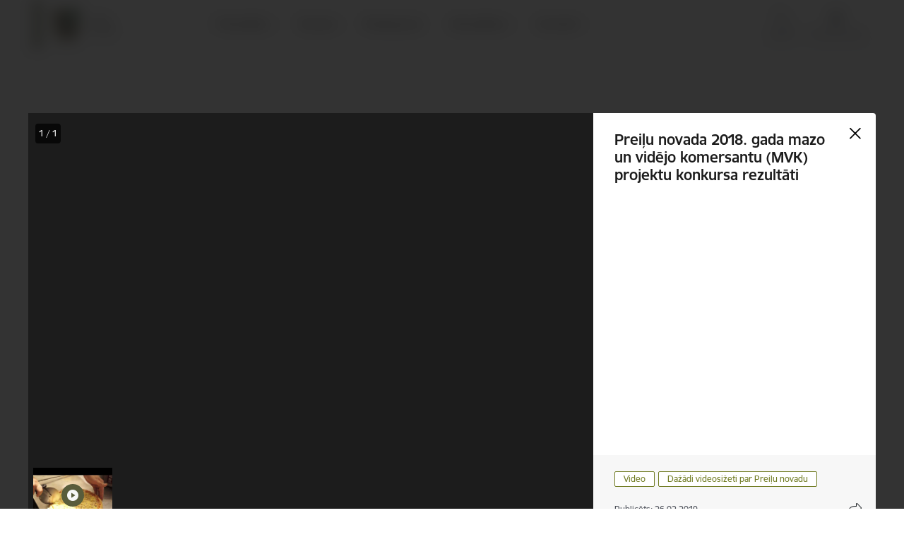

--- FILE ---
content_type: text/html; charset=UTF-8
request_url: https://www.preili.lv/lv/galerija/preilu-novada-2018-gada-mazo-un-videjo-komersantu-mvk-projektu-konkursa-rezultati
body_size: 46995
content:
<!DOCTYPE html>
<html lang="lv" dir="ltr" prefix="og: https://ogp.me/ns#" class="hidden">
  <head>
    <meta charset="utf-8" />
<script>window.dataLayer = window.dataLayer || [];function gtag(){dataLayer.push(arguments)};gtag("js", new Date());gtag("set", "developer_id.dMDhkMT", true);gtag("config", "G-WQF3GTL2FF", {"groups":"default","page_placeholder":"PLACEHOLDER_page_location","allow_ad_personalization_signals":false});</script>
<link rel="canonical" href="https://www.preili.lv/lv/galerija/preilu-novada-2018-gada-mazo-un-videjo-komersantu-mvk-projektu-konkursa-rezultati" />
<meta property="og:type" content="website" />
<meta property="og:url" content="https://www.preili.lv/lv/galerija/preilu-novada-2018-gada-mazo-un-videjo-komersantu-mvk-projektu-konkursa-rezultati" />
<meta property="og:title" content="Preiļu novada 2018. gada mazo un vidējo komersantu (MVK) projektu konkursa rezultāti" />
<meta name="twitter:card" content="summary_large_image" />
<meta name="twitter:title" content="Preiļu novada 2018. gada mazo un vidējo komersantu (MVK) projektu konkursa rezultāti" />
<meta name="MobileOptimized" content="width" />
<meta name="HandheldFriendly" content="true" />
<meta name="viewport" content="width=device-width, initial-scale=1.0, minimum-scale=1.0" />
<link rel="preload" href="https://www.preili.lv/themes/custom/ministry/assets/fonts/webfonts/356EBC_27_0.woff2" as="font" crossorigin="" />
<link rel="preload" href="https://www.preili.lv/themes/custom/ministry/assets/fonts/webfonts/356EBC_2B_0.woff2" as="font" crossorigin="" />
<link rel="preload" href="https://www.preili.lv/themes/custom/ministry/assets/fonts/webfonts/356EBC_29_0.woff2" as="font" crossorigin="" />
<style>:root {--brand-color: #585C3B;--brand-color01: #707B22;--logo-color: #585C3B;}</style>
<style>#sliding-popup.sliding-popup-top { position: fixed; }</style>
<link rel="icon" href="/sites/preili/files/faviconpreili.ico" type="image/vnd.microsoft.icon" />
<link rel="alternate" hreflang="lv" href="https://www.preili.lv/lv/galerija/preilu-novada-2018-gada-mazo-un-videjo-komersantu-mvk-projektu-konkursa-rezultati" />
<script src="/sites/preili/files/eu_cookie_compliance/eu_cookie_compliance.script.js?t8vfqg" defer></script>
<script>window.a2a_config=window.a2a_config||{};a2a_config.callbacks=[];a2a_config.overlays=[];a2a_config.templates={};</script>

    <title>Preiļu novada 2018. gada mazo un vidējo komersantu (MVK) projektu konkursa rezultāti | Preiļi</title>
    <link rel="stylesheet" media="all" href="/sites/preili/files/css/css_17gyRcOR4mKunlWPn4yix1V2OQ29aTD-YLItpEQex0w.css" />
<link rel="stylesheet" media="all" href="/sites/preili/files/css/css_9Q0cNVRtu1D_7_--9OQG3letlqPsE5Lrxj2rne3YUwY.css" />

    
  </head>
          
      <body data-theme="aizsardzibas_ministrija" class="node-5652 node-type--gallery theme-municipality fill-branding-bg type-gallery role--anonymous with-subnav no-sidebar">
    <div id="skip">
      <a href="#content-area" class="visually-hidden focusable skip-link jump-to-main-navigation">
        Pāriet uz lapas saturu
      </a>
    </div>
    
      <div class="dialog-off-canvas-main-canvas" data-off-canvas-main-canvas>
    <!-- ___ /MAIN CONTENT GRID LOGIC  -->

<div class="layout-container">

  <!-- ______________________ HEADER _______________________ -->

      <header id="header" class="node--gallery">
      <div class="container">
        <div id="header-region">
            <div id="block-ministry-branding" class="settings-tray-editable block-system block-ministry-branding" data-drupal-settingstray="editable">
  
    
                <a href="/lv" title="Preiļi" rel="home" class="site-logo logo-default" tabindex="0">
      <img src="/sites/preili/files/p_logo_1_lat_mazs_krasains_1.png" alt="Preiļi" />
    </a>
  
              <a href="/lv" title="Preiļi" rel="home" class="site-logo logo-white" tabindex="0">
      <img src="/sites/preili/files/p_logo_5_lat_mazs_balts_0.png" alt="Preiļi" />
    </a>
  
              <a href="/lv" title="Preiļi" rel="home" class="site-logo logo-black" tabindex="0">
      <img src="/sites/preili/files/p_logo_4_lat_mazs_melns_0.png" alt="Preiļi" />
    </a>
  
              <a href="/lv" title="Preiļi" rel="home" class="site-logo logo-yellow" tabindex="0">
      <img src="/sites/preili/files/p_logo_7_lat_mazs_dzeltens_0.png" alt="Preiļi" />
    </a>
  
</div>
<div id="block-menucustomblock" class="settings-tray-editable block-menu-custom block-menucustomblock" data-drupal-settingstray="editable">
  
    
      


<nav class="navbar navbar-expand-xl" aria-label="Galvenā navigācija">
  <button class="navbar-toggler" type="button" data-toggle="collapse" data-target="#mobileMenuElement" aria-controls="mobileMenuElement" aria-expanded="false" aria-label="Toggle navigation">
    <span class="fal icon-bars"></span>
    <span class="menu-mobile-text d-none d-sm-block d-md-none d-flex justify-content-center flex-column">
        Izvēlne
    </span>
  </button>

    <div class="menu-mobile-tab">
    <span class="fal icon-bars"></span>
    <span class="navbar-toggler-text">Izvēlne</span>
  </div>

  <div class="collapse navbar-collapse" id="mobileMenuElement">
    <div id="menu-tree-main">

      <div id="menu-tree-mobile">
        <div id="menu-header">
          <div class="close-menu rounded-circle" data-toggle="collapse" data-target="#mobileMenuElement" aria-controls="mobileMenuElement" aria-expanded="false" aria-label="Toggle navigation">
            <span class="icon-times"></span>
          </div>
        </div>

        <div class="menu-mobile-current-title">
          <div class="menu-title"></div>
          <div class="back-menu">
            <div class="back-icon icon-level-back"></div>
            <div class="back-text">Atpakaļ</div>
          </div>
          <div class="history-tree">
          </div>
        </div>

        <ul class="main-nav">
        </ul>

        <div class="placeholder-user-tools-language"></div>
        <div class="placeholder-user-tools-settings"></div>

        <ul id="nav-initial">
                      <li class=" has-children nav-item">
                              <a href="/lv/pasvaldiba"   data-uuid="452829ec-a223-427d-a2bb-9a9cf157f207" class="nav-link">
                  Pašvaldība
                                  </a>
                <ul class="child-nav" data-uuid="452829ec-a223-427d-a2bb-9a9cf157f207">
                                            <li data-parent-uuid="3d2bb903-a7ff-48d4-a808-5d93ae6d7915" class="has-children nav-item">
      <a href="/lv/dome"   data-uuid="3d2bb903-a7ff-48d4-a808-5d93ae6d7915" class="nav-link">
        Dome
              </a>
      <ul class="child-nav" data-uuid="3d2bb903-a7ff-48d4-a808-5d93ae6d7915">
                        <li data-uuid="d581535c-3b72-4f5f-920f-9805a0172df9" class="nav-item mobile-without-children">
      <a href="/lv/domes-vadibas-kontakti"   class="nav-link">
      Domes vadība
            </a>
    </li>
  
                        <li data-uuid="e419af03-9bcb-4aac-b947-f8c78017004e" class="nav-item mobile-without-children">
      <a href="/lv/deputati"   class="nav-link">
      Deputāti
            </a>
    </li>
  
                        <li data-parent-uuid="9cf5be8f-a772-41d1-8f30-aa096015d16d" class="has-children nav-item">
      <a href="/lv/domes-sedes"   data-uuid="9cf5be8f-a772-41d1-8f30-aa096015d16d" class="nav-link">
        Domes sēdes
              </a>
      <ul class="child-nav" data-uuid="9cf5be8f-a772-41d1-8f30-aa096015d16d">
                        <li data-uuid="498a04a4-e528-4153-ba61-29e42cfd86d6" class="nav-item mobile-without-children">
      <a href="/lv/pazinojumi-par-domes-un-komiteju-sedem"   class="nav-link">
      Paziņojumi par domes sēdēm
            </a>
    </li>
  
                        <li data-uuid="994b9cd0-a4df-4cff-b16f-92343855c1bc" class="nav-item mobile-without-children">
      <a href="/lv/protokoli?tcat_vid_13%5B144%5D=144"   class="nav-link">
      Domes sēžu protokoli
            </a>
    </li>
  
              </ul>
    </li>
  
                        <li data-parent-uuid="46e19587-18b1-4d67-bac9-c377aad8d49f" class="has-children nav-item">
      <a href="/lv/komitejas"   data-uuid="46e19587-18b1-4d67-bac9-c377aad8d49f" class="nav-link">
        Komitejas
              </a>
      <ul class="child-nav" data-uuid="46e19587-18b1-4d67-bac9-c377aad8d49f">
                        <li data-uuid="756d4978-61a7-4089-b326-7cd4aa20e339" class="nav-item mobile-without-children">
      <a href="/lv/pazinojumi-par-domes-un-komiteju-sedem?tcat_vid_11%5B144%5D=140"   class="nav-link">
      Paziņojumi par komiteju sēdēm
            </a>
    </li>
  
                        <li data-uuid="41c5f995-3557-4f6d-9fd7-65e99d6d2dc0" class="nav-item mobile-without-children">
      <a href="/lv/protokoli?tcat_vid_13%5B146%5D=146"   class="nav-link">
      Komiteju sēžu protokoli
            </a>
    </li>
  
              </ul>
    </li>
  
                        <li data-uuid="753cd713-ac6e-42df-b379-5883c1d06b2c" class="nav-item mobile-without-children">
      <a href="/lv/komisijas"   class="nav-link">
      Komisijas
            </a>
    </li>
  
              </ul>
    </li>
  
                                            <li data-uuid="02b9e6d1-e2ad-4a31-a9da-7c352eebc7f7" class="nav-item mobile-without-children">
      <a href="/lv/pasvaldibas-struktura"   class="nav-link">
      Pašvaldības struktūra
            </a>
    </li>
  
                                            <li data-parent-uuid="adf0e4a3-b817-491c-8554-79afcdcc5714" class="has-children nav-item">
      <a href="/lv/iestades"   data-uuid="adf0e4a3-b817-491c-8554-79afcdcc5714" class="nav-link">
        Iestādes
              </a>
      <ul class="child-nav" data-uuid="adf0e4a3-b817-491c-8554-79afcdcc5714">
                        <li data-uuid="506bce27-bd42-4d46-86bb-c9b2e38747b6" class="nav-item mobile-without-children">
      <a href="/lv/strukturvieniba/dzimtsarakstu-nodala"   class="nav-link">
      Dzimtsarakstu nodaļa
            </a>
    </li>
  
                        <li data-uuid="03013a0d-9f3e-499f-805c-7ec38ac2792c" class="nav-item mobile-without-children">
      <a href="/lv/strukturvieniba/barintiesa"   class="nav-link">
      Bāriņtiesa
            </a>
    </li>
  
                        <li data-uuid="2ab66529-56a8-428b-8f2a-70f23458866c" class="nav-item mobile-without-children">
      <a href="/lv/strukturvieniba/pasvaldibas-policija"   class="nav-link">
      Pašvaldības policija
            </a>
    </li>
  
              </ul>
    </li>
  
                                            <li data-parent-uuid="cd47d1b0-c5d8-40dd-a523-fbda1961d8c9" class="has-children nav-item">
      <a href="/lv/kapitalsabiedribas"   data-uuid="cd47d1b0-c5d8-40dd-a523-fbda1961d8c9" class="nav-link">
        Kapitālsabiedrības
              </a>
      <ul class="child-nav" data-uuid="cd47d1b0-c5d8-40dd-a523-fbda1961d8c9">
                        <li data-uuid="60a7a9d3-e4b6-4d6a-bf33-5918a8a733ad" class="nav-item mobile-without-children">
      <a href="/lv/strukturvieniba/sia-preilu-saimnieks"   class="nav-link">
      SIA &quot;PREIĻU SAIMNIEKS&quot;
            </a>
    </li>
  
                        <li data-uuid="a4be1631-d95e-4780-bffc-c5d51c8f690c" class="nav-item mobile-without-children">
      <a href="/lv/strukturvieniba/sia-preilu-slimnica"   class="nav-link">
      SIA “Preiļu slimnīca”
            </a>
    </li>
  
                        <li data-uuid="c284cb89-fbfc-40f3-ba1c-d85aab9a0098" class="nav-item mobile-without-children">
      <a href="/lv/strukturvieniba/sia-cirisu-hes"   class="nav-link">
      SIA &quot;Cirīšu HES&quot;
            </a>
    </li>
  
                        <li data-uuid="265bb941-7c4e-40e7-98ed-67399af755e1" class="nav-item mobile-without-children">
      <a href="/lv/strukturvieniba/sia-aadso"   class="nav-link">
      SIA &quot;AADSO&quot;
            </a>
    </li>
  
              </ul>
    </li>
  
                                            <li data-uuid="ad016565-5372-46c4-8080-a148adf34491" class="nav-item mobile-without-children">
      <a href="/lv/biedribas-un-nodibinajumi"   class="nav-link">
      Biedrības un nodibinājumi
            </a>
    </li>
  
                                            <li data-uuid="30572199-26b3-4b2b-9412-c8e80bb98c88" class="nav-item mobile-without-children">
      <a href="/lv/klientu-apkalposanas-centri"   class="nav-link">
      Klientu apkalpošanas centri
            </a>
    </li>
  
                                            <li data-parent-uuid="065c643b-f2bf-49db-a08c-fb1146a4b990" class="has-children nav-item">
      <a href="/lv/budzets"   data-uuid="065c643b-f2bf-49db-a08c-fb1146a4b990" class="nav-link">
        Budžets
              </a>
      <ul class="child-nav" data-uuid="065c643b-f2bf-49db-a08c-fb1146a4b990">
                        <li data-uuid="2de25a95-acfd-4f20-8615-1c5715ab6dfc" class="nav-item mobile-without-children">
      <a href="/lv/preilu-novada-budzets"   class="nav-link">
      Preiļu novada budžets
            </a>
    </li>
  
                        <li data-uuid="2ec90d17-77f2-48e4-b15b-47fd21f6bc81" class="nav-item mobile-without-children">
      <a href="/lv/atlidziba"   class="nav-link">
      Atlīdzība
            </a>
    </li>
  
              </ul>
    </li>
  
                                            <li data-parent-uuid="f5b3fb6b-3f96-431b-b364-9149d791ed91" class="has-children nav-item">
      <a href="/lv/normativie-akti"   data-uuid="f5b3fb6b-3f96-431b-b364-9149d791ed91" class="nav-link">
        Normatīvie akti
              </a>
      <ul class="child-nav" data-uuid="f5b3fb6b-3f96-431b-b364-9149d791ed91">
                        <li data-uuid="73a64096-88d3-421a-bc6e-41c2f4e5139d" class="nav-item mobile-without-children">
      <a href="/lv/saistosie-noteikumi"   class="nav-link">
      Saistošie noteikumi
            </a>
    </li>
  
                        <li data-uuid="30df1756-d514-442c-a1fd-4ec4d62898f4" class="nav-item mobile-without-children">
      <a href="/lv/saistoso-noteikumu-projekti-0"   class="nav-link">
      Saistošo noteikumu projekti
            </a>
    </li>
  
                        <li data-uuid="da281f90-05a5-478a-bd14-b13698608155" class="nav-item mobile-without-children">
      <a href="/lv/pasvaldibas-noteikumi"   class="nav-link">
      Pašvaldības noteikumi
            </a>
    </li>
  
                        <li data-uuid="b365ddae-b01e-4e45-8c67-26d034a334f3" class="nav-item mobile-without-children">
      <a href="/lv/delegesanas-ligumi"   class="nav-link">
      Deleģēšanas līgumi
            </a>
    </li>
  
              </ul>
    </li>
  
                                            <li data-uuid="db4b2c90-295d-467c-85c9-7f274e5702bc" class="nav-item mobile-without-children">
      <a href="/lv/iesniegumi-un-veidlapas"   class="nav-link">
      Iesniegumi un veidlapas
            </a>
    </li>
  
                                            <li data-uuid="ad5c979b-e6af-4ac5-a00e-fba27abab10a" class="nav-item mobile-without-children">
      <a href="/lv/izpilddirektora-zinojumi"   class="nav-link">
      Izpilddirektora ziņojumi
            </a>
    </li>
  
                                            <li data-uuid="758deb84-f732-49de-ab91-403821437080" class="nav-item mobile-without-children">
      <a href="/lv/pasvaldibas-publiskais-parskats"   class="nav-link">
      Pašvaldības publiskais pārskats
            </a>
    </li>
  
                                            <li data-parent-uuid="62a2a5c9-52d1-4aca-bd2a-5a6b76307ecd" class="has-children nav-item">
      <a href="/lv/attistiba"   data-uuid="62a2a5c9-52d1-4aca-bd2a-5a6b76307ecd" class="nav-link">
        Attīstība
              </a>
      <ul class="child-nav" data-uuid="62a2a5c9-52d1-4aca-bd2a-5a6b76307ecd">
                        <li data-uuid="0afdcbbb-e0ab-419f-9af1-8e6ba27b300e" class="nav-item mobile-without-children">
      <a href="/lv/ilgtspejigas-attistibas-strategija"   class="nav-link">
      Ilgtspējīgas attīstības stratēģija
            </a>
    </li>
  
                        <li data-uuid="f1f94b9f-ddb7-46b7-a9f4-bc0a7465a238" class="nav-item mobile-without-children">
      <a href="/lv/attistibas-programma"   class="nav-link">
      Attīstības programma
            </a>
    </li>
  
                        <li data-uuid="dcf2491b-b315-4a16-b0a2-f1e5fc0a3959" class="nav-item mobile-without-children">
      <a href="/lv/teritorijas-planojums"   class="nav-link">
      Teritorijas plānojums
            </a>
    </li>
  
                        <li data-uuid="d1fb6c4a-ba63-466c-942b-363c4c110b7d" class="nav-item mobile-without-children">
      <a href="/lv/lokalplanojumi"   class="nav-link">
      Lokālplānojumi
            </a>
    </li>
  
                        <li data-uuid="eb64aae7-1d77-4ee0-a302-eee1dc01bcbe" class="nav-item mobile-without-children">
      <a href="/lv/detalplanojumi"   class="nav-link">
      Detālplānojumi
            </a>
    </li>
  
                        <li data-uuid="011d3cc3-d69c-4709-b7cc-5be490273daa" class="nav-item mobile-without-children">
      <a href="/lv/tematiskie-plani"   class="nav-link">
      Tematiskie plāni
            </a>
    </li>
  
                        <li data-uuid="2a9f1055-8166-407f-9253-c5537227f6ae" class="nav-item mobile-without-children">
      <a href="/lv/ilgtspejigas-energetikas-un-klimata-ricibas-plans"   class="nav-link">
      Ilgtspējīgas enerģētikas un klimata rīcības plāns
            </a>
    </li>
  
                        <li data-parent-uuid="2ff2a311-c4e0-4990-8903-b1f301da6473" class="has-children nav-item">
      <a href="/lv/pasvaldibas-iestazu-un-strukturvienibu-attistibas-dokumenti"   data-uuid="2ff2a311-c4e0-4990-8903-b1f301da6473" class="nav-link">
        Pašvaldības iestāžu un struktūrvienību attīstības dokumenti
              </a>
      <ul class="child-nav" data-uuid="2ff2a311-c4e0-4990-8903-b1f301da6473">
                        <li data-uuid="8e858ac4-6888-4225-9025-7cbf0b1c3997" class="nav-item mobile-without-children">
      <a href="/lv/izglitibas-iestades"   class="nav-link">
      Izglītības iestādes
            </a>
    </li>
  
                        <li data-uuid="82bf1054-087c-4e42-a4c4-2c9e4eabc674" class="nav-item mobile-without-children">
      <a href="/lv/kulturas-iestades"   class="nav-link">
      Kultūras iestādes
            </a>
    </li>
  
                        <li data-uuid="e3ac8bd0-6c32-4477-bd70-d290e6d86b48" class="nav-item mobile-without-children">
      <a href="/lv/turisms"   class="nav-link">
      Tūrisms
            </a>
    </li>
  
              </ul>
    </li>
  
                        <li data-uuid="c4549024-8e06-4f85-9853-02e35a2f345f" class="nav-item mobile-without-children">
      <a href="/lv/publiskas-un-sabiedriskas-apspriesanas-attistibas-dokumentu-izstrade"   class="nav-link">
      Publiskās un sabiedriskās apspriešanas attīstības dokumentu izstrādē
            </a>
    </li>
  
              </ul>
    </li>
  
                                            <li data-parent-uuid="35c0c46d-c993-4ee0-8148-6707bb2c4b0b" class="has-children nav-item">
      <a href="/lv/projekti"   data-uuid="35c0c46d-c993-4ee0-8148-6707bb2c4b0b" class="nav-link">
        Projekti
              </a>
      <ul class="child-nav" data-uuid="35c0c46d-c993-4ee0-8148-6707bb2c4b0b">
                        <li data-uuid="708fd205-c40c-4a7b-a24b-cc2d89293fa9" class="nav-item mobile-without-children">
      <a href="/lv/pasvaldibas-projekti"   class="nav-link">
      Pašvaldības projekti
            </a>
    </li>
  
                        <li data-parent-uuid="99088a66-0c3e-4c18-a172-49c7ba7267cd" class="has-children nav-item">
      <a href="/lv/2007-2013"   data-uuid="99088a66-0c3e-4c18-a172-49c7ba7267cd" class="nav-link">
        2007-2013
              </a>
      <ul class="child-nav" data-uuid="99088a66-0c3e-4c18-a172-49c7ba7267cd">
                        <li data-uuid="1fb2735c-2d02-41e6-9b6b-7b12d0026379" class="nav-item mobile-without-children">
      <a href="/lv/eraf-projekti"   class="nav-link">
      ERAF projekti
            </a>
    </li>
  
                        <li data-uuid="18899b46-1778-415c-b17c-3e22ab1b4ab7" class="nav-item mobile-without-children">
      <a href="/lv/esf-projekti"   class="nav-link">
      ESF projekti
            </a>
    </li>
  
                        <li data-uuid="fef2fdca-3ef4-4dab-b222-673df7466d61" class="nav-item mobile-without-children">
      <a href="/lv/kohezijas-projekti"   class="nav-link">
      Kohēzijas projekti
            </a>
    </li>
  
                        <li data-uuid="e458cdf6-f1a6-41c7-bdf2-59982746d094" class="nav-item mobile-without-children">
      <a href="/lv/leader-projekti"   class="nav-link">
      LEADER projekti
            </a>
    </li>
  
                        <li data-uuid="c7824ef0-f58c-4f83-a71a-1a93d775938f" class="nav-item mobile-without-children">
      <a href="/lv/parrobezu-projekti"   class="nav-link">
      Pārrobežu projekti
            </a>
    </li>
  
                        <li data-uuid="44d54b01-5714-4f33-9484-7cb50fd2573d" class="nav-item mobile-without-children">
      <a href="/lv/projekti?project_categories%5B179%5D=179"   class="nav-link">
      Citi projekti
            </a>
    </li>
  
              </ul>
    </li>
  
                        <li data-parent-uuid="6c773c37-6717-4a53-84a5-993cfb6dafaa" class="has-children nav-item">
      <a href="/lv/projekti?project_categories%5B190%5D=190"   data-uuid="6c773c37-6717-4a53-84a5-993cfb6dafaa" class="nav-link">
        2014–2020
              </a>
      <ul class="child-nav" data-uuid="6c773c37-6717-4a53-84a5-993cfb6dafaa">
                        <li data-uuid="eb9a9f7a-951d-4a91-b9cb-41616349fdc8" class="nav-item mobile-without-children">
      <a href="/lv/projekti?project_categories%5B174%5D=174"   class="nav-link">
      ERAF projekti
            </a>
    </li>
  
                        <li data-uuid="219095b5-f184-4037-b1bd-fb15bccf921c" class="nav-item mobile-without-children">
      <a href="/lv/projekti?project_categories%5B175%5D=175"   class="nav-link">
      ESF projekti
            </a>
    </li>
  
                        <li data-uuid="619f9bb7-f517-40ce-8fd1-3dca30d757a1" class="nav-item mobile-without-children">
      <a href="/lv/projekti?project_categories%5B177%5D=177"   class="nav-link">
      LEADER projekti
            </a>
    </li>
  
                        <li data-uuid="471c6d5b-1810-4575-ae48-669178957987" class="nav-item mobile-without-children">
      <a href="/lv/projekti?project_categories%5B180%5D=180"   class="nav-link">
      ELFLA projekti
            </a>
    </li>
  
                        <li data-uuid="2f848695-33b7-4068-92df-d51f1b39a15f" class="nav-item mobile-without-children">
      <a href="/lv/projekti?project_categories%5B181%5D=181"   class="nav-link">
      Valsts kultūrkapitāla fonds
            </a>
    </li>
  
                        <li data-uuid="213c6772-4a7e-4a1c-8ffb-fee830fd0ef7" class="nav-item mobile-without-children">
      <a href="/lv/projekti?project_categories%5B182%5D=182"   class="nav-link">
      Pārrobežu sadarbības projekti
            </a>
    </li>
  
                        <li data-uuid="65d9d0d9-41c4-406b-b229-75a2a147f306" class="nav-item mobile-without-children">
      <a href="/lv/projekti?project_categories%5B179%5D=179"   class="nav-link">
      Citi projekti
            </a>
    </li>
  
              </ul>
    </li>
  
                        <li data-parent-uuid="9b7d87fb-40e9-490d-a5b7-56993f5721f5" class="has-children nav-item">
      <a href="/lv/projekti"   data-uuid="9b7d87fb-40e9-490d-a5b7-56993f5721f5" class="nav-link">
        2021–2027
              </a>
      <ul class="child-nav" data-uuid="9b7d87fb-40e9-490d-a5b7-56993f5721f5">
                        <li data-uuid="58ad21ec-d2be-4235-8865-11f046909287" class="nav-item mobile-without-children">
      <a href="/lv/projekts/solidart"   class="nav-link">
      Citi projekti
            </a>
    </li>
  
              </ul>
    </li>
  
              </ul>
    </li>
  
                                            <li data-parent-uuid="a01015af-7117-4623-a63b-68c1fece890d" class="has-children nav-item">
      <a href="/lv/buvvalde"   data-uuid="a01015af-7117-4623-a63b-68c1fece890d" class="nav-link">
        Būvvalde
              </a>
      <ul class="child-nav" data-uuid="a01015af-7117-4623-a63b-68c1fece890d">
                        <li data-uuid="296ac677-0ad7-4d44-8db6-6fd2a72846bc" class="nav-item mobile-without-children">
      <a href="/lv/strukturvieniba/buvvalde"   class="nav-link">
      Preiļu novada Būvvalde
            </a>
    </li>
  
                        <li data-uuid="11e9745c-465f-4c10-a1e1-95140c0a6e47" class="nav-item mobile-without-children">
      <a href="/lv/buvniecibas-regulejums"   class="nav-link">
      Būvniecības regulējums
            </a>
    </li>
  
                        <li data-uuid="5415eb80-0ab8-4f2a-aeb1-83318db9b95b" class="nav-item mobile-without-children">
      <a href="/lv/iesniegumi-un-veidlapas#buvvalde"   class="nav-link">
      Ēku būvniecības procesa veidlapas
            </a>
    </li>
  
              </ul>
    </li>
  
                                            <li data-uuid="264a9039-b28c-4765-ab2e-9062261f1812" class="nav-item mobile-without-children">
      <a href="/lv/iepirkumi"   class="nav-link">
      Iepirkumi
            </a>
    </li>
  
                                            <li data-uuid="5d954d31-4b20-4e45-a697-8172fd65e7d9" class="nav-item mobile-without-children">
      <a href="/lv/izsoles"   class="nav-link">
      Izsoles
            </a>
    </li>
  
                                            <li data-parent-uuid="c80acd53-8b5f-4445-8ba3-d9855f3eb77d" class="has-children nav-item">
      <a href="/lv/ipasumi"   data-uuid="c80acd53-8b5f-4445-8ba3-d9855f3eb77d" class="nav-link">
        Īpašumi
              </a>
      <ul class="child-nav" data-uuid="c80acd53-8b5f-4445-8ba3-d9855f3eb77d">
                        <li data-uuid="918c4325-30a5-4fce-b4c4-b27d117db8af" class="nav-item mobile-without-children">
      <a href="/lv/zemes-nomas-maksas-cenradis"   class="nav-link">
      Zemes nomas maksas cenrādis
            </a>
    </li>
  
                        <li data-uuid="586db5f1-0d8b-41bb-858f-438159afeffc" class="nav-item mobile-without-children">
      <a href="/lv/nekustama-ipasuma-nodoklis"   class="nav-link">
      Nekustamā īpašuma nodoklis
            </a>
    </li>
  
                        <li data-uuid="942bddc9-f574-407c-a90c-83f4c1e4dece" class="nav-item mobile-without-children">
      <a href="/lv/informacija-par-nekustama-ipasuma-nodokla-parada-dzesanu-0"   class="nav-link">
      Informācija par nekustamā īpašuma nodokļa parāda dzēšanu
            </a>
    </li>
  
                        <li data-uuid="fc0c207f-c3ca-4d62-9a64-a37f2ffd125e" class="nav-item mobile-without-children">
      <a href="/lv/informacija-par-nodokla-parada-piedzinu"   class="nav-link">
      Informācija par nodokļa parāda piedziņu
            </a>
    </li>
  
                        <li data-uuid="da8ceccf-fab6-476c-90fb-746d71e3654d" class="nav-item mobile-without-children">
      <a href="/lv/pasvaldibas-pazinojumi"   class="nav-link">
      Pašvaldības paziņojumi
            </a>
    </li>
  
                        <li data-uuid="500da81b-f9c6-4c42-adf4-c3a857237f70" class="nav-item mobile-without-children">
      <a href="/lv/pazinojumi-par-valsts-zemes-privatizaciju"   class="nav-link">
      Paziņojumi par valsts zemes privatizāciju
            </a>
    </li>
  
                        <li data-parent-uuid="2470b714-0736-433a-9e7c-4a69e601ec63" class="has-children nav-item">
      <a href="/lv/pasvaldibas-nekustamie-ipasumi"   data-uuid="2470b714-0736-433a-9e7c-4a69e601ec63" class="nav-link">
        Pašvaldības nekustamie īpašumi
              </a>
      <ul class="child-nav" data-uuid="2470b714-0736-433a-9e7c-4a69e601ec63">
                        <li data-uuid="96bd520e-7cc9-42cb-b275-1afd45a354cb" class="nav-item mobile-without-children">
      <a href="/lv/iestades-nomatie-nekustamie-ipasumi"   class="nav-link">
      Iestādes nomātie nekustamie īpašumi
            </a>
    </li>
  
                        <li data-uuid="f9f171b5-2dc9-48cc-8b92-8d72d96130ed" class="nav-item mobile-without-children">
      <a href="/lv/iestades-iznomatie-nekustamie-ipasumi"   class="nav-link">
      Iestādes iznomātie nekustamie īpašumi
            </a>
    </li>
  
                        <li data-uuid="8df6d78f-a606-47c0-abb5-dace1881addf" class="nav-item mobile-without-children">
      <a href="/lv/nomai-pieejamas-zemes-vienibas"   class="nav-link">
      Nomai pieejamās zemes vienības
            </a>
    </li>
  
                        <li data-uuid="ccca25f3-bfee-485b-a55f-6eb3a5150616" class="nav-item mobile-without-children">
      <a href="/lv/apsaimniekosana"   class="nav-link">
      Apsaimniekošana
            </a>
    </li>
  
              </ul>
    </li>
  
                        <li data-parent-uuid="79886e32-3c39-4f7f-9f19-9a0caa20ce34" class="has-children nav-item">
      <a href="/lv/pasvaldibas-autoceli"   data-uuid="79886e32-3c39-4f7f-9f19-9a0caa20ce34" class="nav-link">
        Pašvaldības autoceļi
              </a>
      <ul class="child-nav" data-uuid="79886e32-3c39-4f7f-9f19-9a0caa20ce34">
                        <li data-uuid="c3983f60-95bc-4513-b062-319c137ba685" class="nav-item mobile-without-children">
      <a href="/lv/jaunumi?category%5B162%5D=162"   class="nav-link">
      Aktualitātes
            </a>
    </li>
  
                        <li data-uuid="9334bd84-ecbb-4b10-9509-97b8f111d3fb" class="nav-item mobile-without-children">
      <a href="/lv/autocelu-un-ielu-registrs"   class="nav-link">
      Autoceļu un ielu reģistrs
            </a>
    </li>
  
                        <li data-uuid="07583aac-74c3-49cb-a6da-d3e9a8345dcd" class="nav-item mobile-without-children">
      <a href="/lv/autocelu-kartografiskais-materials"   class="nav-link">
      Autoceļu kartogrāfiskais materiāls
            </a>
    </li>
  
                        <li data-uuid="16ed91b9-3a60-42c6-81f9-d947815b1c03" class="nav-item mobile-without-children">
      <a href="/lv/normativie-dokumenti"   class="nav-link">
      Normatīvie dokumenti
            </a>
    </li>
  
              </ul>
    </li>
  
                        <li data-parent-uuid="d0c82001-c5fb-41bd-8d00-d4ecd311fe7d" class="has-children nav-item">
      <a href="/lv/ezeru-apsaimniekosana"   data-uuid="d0c82001-c5fb-41bd-8d00-d4ecd311fe7d" class="nav-link">
        Ezeru apsaimniekošana
              </a>
      <ul class="child-nav" data-uuid="d0c82001-c5fb-41bd-8d00-d4ecd311fe7d">
                        <li data-uuid="f1141931-95a2-469b-859d-41d263b8e6d4" class="nav-item mobile-without-children">
      <a href="/lv/jaunumi?category%5B96%5D=96"   class="nav-link">
      Aktualitātes
            </a>
    </li>
  
                        <li data-uuid="db274498-1566-4af3-a57e-50aa7a59f6c3" class="nav-item mobile-without-children">
      <a href="/lv/virszemes-udeni-novada"   class="nav-link">
      Virszemes ūdeņi novadā
            </a>
    </li>
  
                        <li data-uuid="b253c2bb-fb69-4f46-88ed-c172474f599b" class="nav-item mobile-without-children">
      <a href="/lv/zivju-sugas-ezeros"   class="nav-link">
      Zivju sugas ezeros
            </a>
    </li>
  
                        <li data-uuid="652d695a-830a-4d5f-aa37-e226fecd7aa5" class="nav-item mobile-without-children">
      <a href="/lv/licenceta-makskeresana"   class="nav-link">
      Licencētā makšķerēšana
            </a>
    </li>
  
                        <li data-uuid="1c9d2333-0a06-428f-b811-2088d0da2ad8" class="nav-item mobile-without-children">
      <a href="/lv/rupnieciska-zveja"   class="nav-link">
      Rūpnieciskā zveja
            </a>
    </li>
  
              </ul>
    </li>
  
                        <li data-parent-uuid="4e7fcbf3-35aa-4f40-907f-62f781677a01" class="has-children nav-item">
      <a href="/lv/invazivo-sugu-izplatibas-ierobezosana"   data-uuid="4e7fcbf3-35aa-4f40-907f-62f781677a01" class="nav-link">
        Invazīvo sugu izplatības ierobežošana
              </a>
      <ul class="child-nav" data-uuid="4e7fcbf3-35aa-4f40-907f-62f781677a01">
                        <li data-uuid="495c96bd-225c-4709-b6b7-b66d46b60761" class="nav-item mobile-without-children">
      <a href="/lv/latvanu-izplatibas-ierobezosana"   class="nav-link">
      Latvāņu izplatības ierobežošana
            </a>
    </li>
  
                        <li data-uuid="e73b67a6-254c-447b-a2bc-8114c072d937" class="nav-item mobile-without-children">
      <a href="/lv/preilu-novada-sosnovska-latvana-izplatibas-ierobezosanas-pasakumu-grantu-programma"   class="nav-link">
      Preiļu novada Sosnovska latvāņa izplatības ierobežošanas pasākumu grantu programma
            </a>
    </li>
  
              </ul>
    </li>
  
              </ul>
    </li>
  
                                            <li data-uuid="4d2f3158-d07a-40b4-b81b-d82c56e849c4" class="nav-item mobile-without-children">
      <a href="/lv/vakances"   class="nav-link">
      Vakances
            </a>
    </li>
  
                                            <li data-uuid="7f22ff2f-3c1d-4df4-9bea-a9e78280d14a" class="nav-item mobile-without-children">
      <a href="/lv/trauksmes-celsana"   class="nav-link">
      Trauksmes celšana
            </a>
    </li>
  
                                            <li data-uuid="30bfb86b-fd33-4437-92bb-4f617bc9c020" class="nav-item mobile-without-children">
      <a href="/lv/korupcijas-noversana"   class="nav-link">
      Korupcijas novēršana
            </a>
    </li>
  
                                            <li data-uuid="9f9c42da-3183-40c0-922c-ceb5176a22ce" class="nav-item mobile-without-children">
      <a href="/lv/personas-datu-aizsardziba"   class="nav-link">
      Personas datu aizsardzība
            </a>
    </li>
  
                                            <li data-uuid="aa4c76bd-327a-46b4-8d7d-890c38fb27df" class="nav-item mobile-without-children">
      <a href="/lv/civila-aizsardziba"   class="nav-link">
      Civilā aizsardzība
            </a>
    </li>
  
                                  </ul>
                          </li>
                      <li class=" has-children nav-item">
                              <a href="/lv/novads"   data-uuid="8f9a5077-d3fe-463d-abef-6df7c66f1a97" class="nav-link">
                  Novads
                                  </a>
                <ul class="child-nav" data-uuid="8f9a5077-d3fe-463d-abef-6df7c66f1a97">
                                            <li data-parent-uuid="339f15b9-0519-435c-9020-7272fc1f0c84" class="has-children nav-item">
      <a href="/lv/par-novadu"   data-uuid="339f15b9-0519-435c-9020-7272fc1f0c84" class="nav-link">
        Par novadu
              </a>
      <ul class="child-nav" data-uuid="339f15b9-0519-435c-9020-7272fc1f0c84">
                        <li data-uuid="a9c89f47-fa3d-4060-b85a-a98ecca7d094" class="nav-item mobile-without-children">
      <a href="/lv/vesture"   class="nav-link">
      Vēsture
            </a>
    </li>
  
                        <li data-uuid="9c060fd6-117e-4087-9908-bf0857cc25be" class="nav-item mobile-without-children">
      <a href="/lv/musdienas"   class="nav-link">
      Mūsdienas
            </a>
    </li>
  
                        <li data-uuid="97efacbd-9853-4462-9040-4d97fbc6d2f6" class="nav-item mobile-without-children">
      <a href="/lv/simbolika"   class="nav-link">
      Simbolika
            </a>
    </li>
  
                        <li data-parent-uuid="d541063c-2f69-4aaf-ba4b-6411550e4a26" class="has-children nav-item">
      <a href="/lv/apbalvojumi"   data-uuid="d541063c-2f69-4aaf-ba4b-6411550e4a26" class="nav-link">
        Apbalvojumi
              </a>
      <ul class="child-nav" data-uuid="d541063c-2f69-4aaf-ba4b-6411550e4a26">
                        <li data-uuid="6e8d0db9-145d-45d4-831d-b3366c1da82d" class="nav-item mobile-without-children">
      <a href="/lv/novada-goda-pilsoni"   class="nav-link">
      Novada Goda pilsoņi
            </a>
    </li>
  
                        <li data-uuid="c829aa95-f701-4427-ad8f-cd1e76e25ad6" class="nav-item mobile-without-children">
      <a href="/lv/pieskirtas-goda-zimes"   class="nav-link">
      Piešķirtās Goda zīmes
            </a>
    </li>
  
                        <li data-uuid="afd50772-8b8e-4cd7-b7d0-a4f05adb01a8" class="nav-item mobile-without-children">
      <a href="/lv/pieskirtie-apbalvojumi-gada-balva-nozare"   class="nav-link">
      Piešķirtie apbalvojumi “Gada balva nozarē”
            </a>
    </li>
  
              </ul>
    </li>
  
                        <li data-uuid="da8a55c4-5297-4b17-85a2-90a82b300197" class="nav-item mobile-without-children">
      <a href="/lv/starptautiska-sadarbiba"   class="nav-link">
      Starptautiskā sadarbība
            </a>
    </li>
  
              </ul>
    </li>
  
                                            <li data-parent-uuid="a9108c52-e0df-4dd7-9bec-7abd4888913f" class="has-children nav-item">
      <a href="/lv/izglitiba"   data-uuid="a9108c52-e0df-4dd7-9bec-7abd4888913f" class="nav-link">
        Izglītība
              </a>
      <ul class="child-nav" data-uuid="a9108c52-e0df-4dd7-9bec-7abd4888913f">
                        <li data-uuid="10e6bda2-e491-470b-bd1b-2fe5280f4cc6" class="nav-item mobile-without-children">
      <a href="/lv/jaunumi?category%5B91%5D=91"   class="nav-link">
      Aktualitātes
            </a>
    </li>
  
                        <li data-uuid="a9dc7e0a-bb65-4478-81ea-a204b9b2eea0" class="nav-item mobile-without-children">
      <a href="/lv/strukturvieniba/preilu-novada-izglitibas-parvalde"   class="nav-link">
      Preiļu novada Izglītības pārvalde
            </a>
    </li>
  
                        <li data-uuid="c5068a38-f007-4850-8ead-393a5df17441" class="nav-item mobile-without-children">
      <a href="/lv/izglitibas-ekosistemas-attistibas-strategija"   class="nav-link">
      Izglītības ekosistēmas attīstības stratēģija
            </a>
    </li>
  
                        <li data-parent-uuid="e77c952d-9a54-4056-890f-d1e3b04b6b5c" class="has-children nav-item">
      <a href="/lv/izglitibas-iestades-preilu-novada"   data-uuid="e77c952d-9a54-4056-890f-d1e3b04b6b5c" class="nav-link">
        Izglītības iestādes Preiļu novadā
              </a>
      <ul class="child-nav" data-uuid="e77c952d-9a54-4056-890f-d1e3b04b6b5c">
                        <li data-uuid="935d8c72-b21a-4e33-a59e-52951eed5889" class="nav-item mobile-without-children">
      <a href="/lv/strukturvieniba/aglonas-pirmsskolas-izglitibas-iestade"   class="nav-link">
      Aglonas pirmsskolas izglītības iestāde
            </a>
    </li>
  
                        <li data-uuid="18d92c01-462e-4ab5-974a-a91e06b5d08b" class="nav-item mobile-without-children">
      <a href="/lv/strukturvieniba/preilu-pirmsskolas-izglitibas-iestade-pasacina"   class="nav-link">
      Preiļu pirmsskolas izglītības iestāde &quot;Pasaciņa&quot;
            </a>
    </li>
  
                        <li data-uuid="4a1f7785-b7a6-49e5-aee2-afa4f667df4b" class="nav-item mobile-without-children">
      <a href="/lv/strukturvieniba/riebinu-pirmsskolas-izglitibas-iestade-spriditis"   class="nav-link">
      Riebiņu pirmsskolas izglītības iestāde &quot;Sprīdītis&quot;
            </a>
    </li>
  
                        <li data-uuid="eb162bf3-6967-401c-b589-322985c12c2b" class="nav-item mobile-without-children">
      <a href="/lv/strukturvieniba/preilu-1-pamatskola"   class="nav-link">
      Preiļu 1. pamatskola
            </a>
    </li>
  
                        <li data-uuid="3643044e-e617-48c1-bdd2-84726d753cbd" class="nav-item mobile-without-children">
      <a href="/lv/strukturvieniba/preilu-1-pamatskolas-macibu-vieta-peleci"   class="nav-link">
      Preiļu 1. pamatskolas mācību vieta Pelēči
            </a>
    </li>
  
                        <li data-uuid="6a1ce0d7-2b6c-44e6-b76f-6912ff70bea1" class="nav-item mobile-without-children">
      <a href="/lv/strukturvieniba/preilu-2-pamatskola"   class="nav-link">
      Preiļu 2. pamatskola
            </a>
    </li>
  
                        <li data-uuid="93bcb1b2-c85f-40a1-be1a-5286b0b1aab7" class="nav-item mobile-without-children">
      <a href="/lv/strukturvieniba/jana-eglisa-preilu-valsts-gimnazija"   class="nav-link">
      Jāņa Eglīša Preiļu Valsts ģimnāzija
            </a>
    </li>
  
                        <li data-uuid="c07b175b-7921-4f4f-9da1-e63e42921f3b" class="nav-item mobile-without-children">
      <a href="/lv/strukturvieniba/aglonas-vidusskola"   class="nav-link">
      Aglonas vidusskola
            </a>
    </li>
  
                        <li data-uuid="2355ea33-3fac-49fc-8fee-52802c9f65cc" class="nav-item mobile-without-children">
      <a href="/lv/strukturvieniba/aglonas-vidusskolas-macibu-vieta-rusona"   class="nav-link">
      Aglonas vidusskolas mācību vieta Rušona
            </a>
    </li>
  
                        <li data-uuid="528920bb-71a1-417f-9776-da4e28ddb25e" class="nav-item mobile-without-children">
      <a href="/lv/strukturvieniba/riebinu-pamatskola"   class="nav-link">
      Riebiņu pamatskola
            </a>
    </li>
  
                        <li data-uuid="7d1b1fc3-77de-4d7e-981c-70fa1b55222e" class="nav-item mobile-without-children">
      <a href="/lv/strukturvieniba/varkavas-pamatskola"   class="nav-link">
      Vārkavas pamatskola
            </a>
    </li>
  
                        <li data-uuid="1c7ada81-3379-4405-af14-e2a1eba23e29" class="nav-item mobile-without-children">
      <a href="/lv/strukturvieniba/galenu-pamatskola"   class="nav-link">
      Galēnu pamatskola
            </a>
    </li>
  
                        <li data-uuid="c4461bd8-0cad-438d-9dff-25935077bc01" class="nav-item mobile-without-children">
      <a href="/lv/strukturvieniba/preilu-novada-bernu-un-jauniesu-sporta-skola"   class="nav-link">
      Preiļu novada Bērnu un jauniešu sporta skola
            </a>
    </li>
  
                        <li data-uuid="fddcc71b-8ab4-48f2-8147-f9f085bd8295" class="nav-item mobile-without-children">
      <a href="/lv/strukturvieniba/preilu-muzikas-un-makslas-skola"   class="nav-link">
      Preiļu Mūzikas un mākslas skola
            </a>
    </li>
  
                        <li data-uuid="18ef0101-0ca5-4df7-b1cc-98dd1a071e27" class="nav-item mobile-without-children">
      <a href="/lv/strukturvieniba/aglonas-bazilikas-kora-skola"   class="nav-link">
      Aglonas bazilikas Kora skola
            </a>
    </li>
  
                        <li data-uuid="477d09a6-9235-4f25-9ecd-92bc21c37e92" class="nav-item mobile-without-children">
      <a href="/lv/strukturvieniba/preilu-novada-bernu-un-jauniesu-centrs"   class="nav-link">
      Preiļu novada Bērnu un jauniešu centrs
            </a>
    </li>
  
                        <li data-uuid="9164196c-b8f4-4b88-814b-53fac4d47330" class="nav-item mobile-without-children">
      <a href="/lv/strukturvieniba/pamatskola-preilu-briva-skola"   class="nav-link">
      Pamatskola &quot;Preiļu Brīvā skola&quot;
            </a>
    </li>
  
                        <li data-uuid="5a35470f-d0c1-4539-b6a4-03a0b26a57b0" class="nav-item mobile-without-children">
      <a href="/lv/strukturvieniba/aglonas-katolu-gimnazija"   class="nav-link">
      Aglonas Katoļu ģimnāzija
            </a>
    </li>
  
                        <li data-uuid="453bfe57-624c-4274-8b70-6f7be18206fb" class="nav-item mobile-without-children">
      <a href="/lv/strukturvieniba/valsts-sia-rigas-turisma-un-radosas-industrijas-tehnikums"   class="nav-link">
      Valsts SIA &quot;Rīgas Tūrisma un radošās industrijas tehnikums&quot;
            </a>
    </li>
  
              </ul>
    </li>
  
                        <li data-uuid="5de1bfe1-0453-4879-98f5-8021b0ce7ab1" class="nav-item mobile-without-children">
      <a href="https://izglitiba.preili.lv/"  data-external-link="TRUE" class="nav-link">
      Notikumu kalendārs
            </a>
    </li>
  
                        <li data-uuid="9390f9cb-24ee-40c2-b647-2e592f1e1a16" class="nav-item mobile-without-children">
      <a href="/lv/interesu-izglitiba"   class="nav-link">
      Interešu izglītība
            </a>
    </li>
  
                        <li data-parent-uuid="1fbe78e6-1674-415f-8c99-97f31cd519be" class="has-children nav-item">
      <a href="/lv/muzizglitiba"   data-uuid="1fbe78e6-1674-415f-8c99-97f31cd519be" class="nav-link">
        Mūžizglītība
              </a>
      <ul class="child-nav" data-uuid="1fbe78e6-1674-415f-8c99-97f31cd519be">
                        <li data-uuid="e81dc6e9-27c8-4d22-abf6-1ba55c3b0f8f" class="nav-item mobile-without-children">
      <a href="/lv/aktualitates-1"   class="nav-link">
      Aktualitātes
            </a>
    </li>
  
                        <li data-uuid="aabf0e18-46bb-472c-8fdd-6f6dc31853af" class="nav-item mobile-without-children">
      <a href="/lv/informacija-par-kursiem-seminariem-meistarklasem"   class="nav-link">
      Informācija par kursiem, semināriem, meistarklasēm
            </a>
    </li>
  
                        <li data-uuid="9fedda59-8769-47fb-8ae9-2f1cb1a8e092" class="nav-item mobile-without-children">
      <a href="/lv/muzizglitiba-latvija-pasaule"   class="nav-link">
      Mūžizglītība Latvijā, pasaulē
            </a>
    </li>
  
                        <li data-uuid="38ff9769-4f0d-4b4e-a1d7-e5827368f07b" class="nav-item mobile-without-children">
      <a href="/lv/neformalas-izglitibas-programmas-preilu-novada"   class="nav-link">
      Neformālās izglītības programmas Preiļu novadā
            </a>
    </li>
  
                        <li data-uuid="84422aa5-db8e-4193-aa91-ac98c9cd780e" class="nav-item mobile-without-children">
      <a href="/lv/personigas-izaugsmes-un-karjeras-resursi"   class="nav-link">
      Personīgās izaugsmes un karjeras resursi
            </a>
    </li>
  
                        <li data-uuid="82761a3e-843b-4f8f-804e-e941ef275eb4" class="nav-item mobile-without-children">
      <a href="/lv/erasmus-projekti"   class="nav-link">
      Erasmus+ projekti
            </a>
    </li>
  
                        <li data-uuid="518c39ac-7505-47e2-a703-b86835ec881d" class="nav-item mobile-without-children">
      <a href="/lv/pieauguso-izglitibas-dienas"   class="nav-link">
      Pieaugušo izglītības dienas
            </a>
    </li>
  
                        <li data-uuid="49ae29d1-23f0-456b-9f26-a374edec24ff" class="nav-item mobile-without-children">
      <a href="/lv/macibas-nodarbinatajiem-stars"   class="nav-link">
      Mācības nodarbinātajiem STARS
            </a>
    </li>
  
              </ul>
    </li>
  
                        <li data-uuid="cfa2be4f-7a2a-4007-9217-7899d8625077" class="nav-item mobile-without-children">
      <a href="/lv/projekts/latvijas-skolas-soma"   class="nav-link">
      Latvijas Skolas soma
            </a>
    </li>
  
                        <li data-uuid="1b779136-cfc8-4727-958e-56f419f7131d" class="nav-item mobile-without-children">
      <a href="/lv/projekts/preilu-novada-kopienas-resursu-centrs"   class="nav-link">
      Preiļu novada Kopienas resursu centrs
            </a>
    </li>
  
                        <li data-uuid="42f129ff-bcde-4f42-a371-9231b61ed43d" class="nav-item mobile-without-children">
      <a href="/lv/stem-un-pilsoniska-lidzdaliba"   class="nav-link">
      STEM un pilsoniskā līdzdalība
            </a>
    </li>
  
              </ul>
    </li>
  
                                            <li data-parent-uuid="ec715e33-6ad9-49fe-933f-35719f33a458" class="has-children nav-item">
      <a href="/lv/kultura"   data-uuid="ec715e33-6ad9-49fe-933f-35719f33a458" class="nav-link">
        Kultūra
              </a>
      <ul class="child-nav" data-uuid="ec715e33-6ad9-49fe-933f-35719f33a458">
                        <li data-uuid="15e3aa36-1c65-4b2a-8f66-c603164dde36" class="nav-item mobile-without-children">
      <a href="/lv/notikumu-kalendars?field_event_type_target_id%5B117%5D=117&amp;field_event_type_target_id%5B381%5D=381"   class="nav-link">
      Aktualitātes
            </a>
    </li>
  
                        <li data-uuid="a91c340b-789f-421a-bd51-7552849680f1" class="nav-item mobile-without-children">
      <a href="/lv/strukturvieniba/preilu-novada-kulturas-un-turisma-parvalde"   class="nav-link">
      Kultūras un tūrisma pārvalde
            </a>
    </li>
  
                        <li data-uuid="0bebe4dd-815e-4034-91a5-acb16a9c3dd0" class="nav-item mobile-without-children">
      <a href="/lv/strukturvieniba/preilu-kulturas-nams"   class="nav-link">
      Preiļu Kultūras nams
            </a>
    </li>
  
                        <li data-uuid="8b901991-5004-444f-9615-de1cde870cc9" class="nav-item mobile-without-children">
      <a href="/lv/kulturas-un-tautas-nami"   class="nav-link">
      Kultūras un tautas nami
            </a>
    </li>
  
                        <li data-uuid="5bcb0623-8017-4b20-be1d-2e386fb4807b" class="nav-item mobile-without-children">
      <a href="/lv/preilu-novada-tautas-makslas-kolektivi"   class="nav-link">
      Preiļu novada tautas mākslas kolektīvi
            </a>
    </li>
  
                        <li data-uuid="58773f23-8c89-4d65-bbba-a9948d355d3c" class="nav-item mobile-without-children">
      <a href="/lv/strukturvieniba/preilu-novada-turisma-attistibas-un-informacijas-centrs"   class="nav-link">
      Preiļu novada tūrisma attīstības un informācijas centrs
            </a>
    </li>
  
                        <li data-uuid="3c50a0ee-e301-4205-97af-87dfcd95ec64" class="nav-item mobile-without-children">
      <a href="/lv/strukturvieniba/preilu-muizas-komplekss-un-parks"   class="nav-link">
      Preiļu muižas komplekss un parks
            </a>
    </li>
  
                        <li data-uuid="04446cf4-ec09-48e7-9048-6580b3ebf2de" class="nav-item mobile-without-children">
      <a href="/lv/strukturvieniba/preilu-galvena-biblioteka"   class="nav-link">
      Bibliotēkas
            </a>
    </li>
  
                        <li data-parent-uuid="e356d468-9ea3-4e42-b210-9b8d120e702b" class="has-children nav-item">
      <a href="/lv/muzeji"   data-uuid="e356d468-9ea3-4e42-b210-9b8d120e702b" class="nav-link">
        Muzeji
              </a>
      <ul class="child-nav" data-uuid="e356d468-9ea3-4e42-b210-9b8d120e702b">
                        <li data-uuid="a1dcb8b4-b25f-4b54-af08-86d322a05141" class="nav-item mobile-without-children">
      <a href="/lv/strukturvieniba/preilu-vestures-un-lietiskas-makslas-muzejs"   class="nav-link">
      Preiļu Vēstures un lietišķās mākslas muzejs
            </a>
    </li>
  
                        <li data-uuid="17a5d820-8964-4f7d-928f-de5972de6feb" class="nav-item mobile-without-children">
      <a href="/lv/strukturvieniba/roberta-muka-muzejs-galenos"   class="nav-link">
      Roberta Mūka muzejs Galēnos
            </a>
    </li>
  
                        <li data-uuid="dc846e60-1957-45af-ac1c-f192c1d97a49" class="nav-item mobile-without-children">
      <a href="/lv/strukturvieniba/varkavas-novadpetniecibas-muzejs"   class="nav-link">
      Vārkavas novadpētniecības muzejs
            </a>
    </li>
  
                        <li data-uuid="35ac9751-1ff7-4c96-971a-47f9d110f341" class="nav-item mobile-without-children">
      <a href="/lv/strukturvieniba/raina-muzejs-jasmuiza"   class="nav-link">
      Raiņa muzejs “Jasmuiža”
            </a>
    </li>
  
              </ul>
    </li>
  
              </ul>
    </li>
  
                                            <li data-parent-uuid="0e915a5a-84bb-4b8e-a429-4731277dba47" class="has-children nav-item">
      <a href="/lv/sports"   data-uuid="0e915a5a-84bb-4b8e-a429-4731277dba47" class="nav-link">
        Sports
              </a>
      <ul class="child-nav" data-uuid="0e915a5a-84bb-4b8e-a429-4731277dba47">
                        <li data-uuid="9bf8b107-0224-4e23-96da-0d5f9a7c82dd" class="nav-item mobile-without-children">
      <a href="/lv/jaunumi?category%5B92%5D=92"   class="nav-link">
      Aktualitātes
            </a>
    </li>
  
                        <li data-uuid="de234c95-d9fb-4614-aaf4-f1ece2c0ee09" class="nav-item mobile-without-children">
      <a href="/lv/strukturvieniba/preilu-novada-bernu-un-jauniesu-sporta-skola"   class="nav-link">
      Preiļu novada Bērnu un jauniešu sporta skola
            </a>
    </li>
  
                        <li data-uuid="3b85fef8-6208-4716-803f-8fb48c9c6857" class="nav-item mobile-without-children">
      <a href="/lv/sporta-kompleksi"   class="nav-link">
      Sporta kompleksi
            </a>
    </li>
  
                        <li data-uuid="ab014677-9a55-4154-8f14-2e586b37566b" class="nav-item mobile-without-children">
      <a href="/lv/rekordi"   class="nav-link">
      Rekordi
            </a>
    </li>
  
                        <li data-uuid="0d60e35f-d938-479b-bb33-a33b2e4bd0c5" class="nav-item mobile-without-children">
      <a href="http://futbols.preili.lv/page.php?id=1"  data-external-link="TRUE" class="nav-link">
      Preiļu futbols
            </a>
    </li>
  
              </ul>
    </li>
  
                                            <li data-uuid="dfe08fe2-c37b-4c6d-bd55-00127fc56f41" class="nav-item mobile-without-children">
      <a href="https://visitpreili.lv/"  data-external-link="TRUE" class="nav-link">
      Tūrisms
            </a>
    </li>
  
                                            <li data-parent-uuid="ddf15eed-3377-456a-8834-559f24f17031" class="has-children nav-item">
      <a href="/lv/uznemejdarbiba"   data-uuid="ddf15eed-3377-456a-8834-559f24f17031" class="nav-link">
        Uzņēmējdarbība
              </a>
      <ul class="child-nav" data-uuid="ddf15eed-3377-456a-8834-559f24f17031">
                        <li data-uuid="0c7009ba-7a9c-4b21-b8f0-a60a744f5fbf" class="nav-item mobile-without-children">
      <a href="/lv/jaunumi?category%5B94%5D=94"   class="nav-link">
      Aktualitātes
            </a>
    </li>
  
                        <li data-uuid="5c9da719-93b1-472f-a505-6b402719ae54" class="nav-item mobile-without-children">
      <a href="/lv/zinas-uznemejiem"   class="nav-link">
      Ziņas uzņēmējiem
            </a>
    </li>
  
                        <li data-uuid="60b52e94-97fc-4126-b976-9212fe6bec29" class="nav-item mobile-without-children">
      <a href="/lv/publisku-pasakumu-saskanosana"   class="nav-link">
      Publisku pasākumu saskaņošana
            </a>
    </li>
  
                        <li data-uuid="df9dabad-758b-46af-9040-7c26aa266dc2" class="nav-item mobile-without-children">
      <a href="/lv/ielu-tirdznieciba"   class="nav-link">
      Ielu tirdzniecība
            </a>
    </li>
  
                        <li data-parent-uuid="7c60fdb2-e854-4dca-b04d-7236c18d1add" class="has-children nav-item">
      <a href="/lv/uznemejdarbibas-vide"   data-uuid="7c60fdb2-e854-4dca-b04d-7236c18d1add" class="nav-link">
        Uzņēmējdarbības vide
              </a>
      <ul class="child-nav" data-uuid="7c60fdb2-e854-4dca-b04d-7236c18d1add">
                        <li data-uuid="a760f63c-d14e-4e9f-9e85-e17e67eb3845" class="nav-item mobile-without-children">
      <a href="/lv/uznemeji-preilu-novada"   class="nav-link">
      Uzņēmēji Preiļu novadā
            </a>
    </li>
  
              </ul>
    </li>
  
                        <li data-uuid="a2aa0edc-6ad4-494f-b5d5-76598f5bd6c3" class="nav-item mobile-without-children">
      <a href="/lv/pieejamas-investiciju-ekas-un-teritorijas"   class="nav-link">
      Pieejamās investīciju ēkas un teritorijas
            </a>
    </li>
  
                        <li data-parent-uuid="72e99759-160f-4ad9-9f9a-3e2531aebf55" class="has-children nav-item">
      <a href="/lv/mvk-un-sdv-konkurss"   data-uuid="72e99759-160f-4ad9-9f9a-3e2531aebf55" class="nav-link">
        MVK un SDV konkurss
              </a>
      <ul class="child-nav" data-uuid="72e99759-160f-4ad9-9f9a-3e2531aebf55">
                        <li data-uuid="a6ebad1b-6dff-4356-b111-ab3d7d88033d" class="nav-item mobile-without-children">
      <a href="/lv/2025-gada-konkurss"   class="nav-link">
      2025. gada konkurss
            </a>
    </li>
  
                        <li data-uuid="a5887bc5-9462-4f1d-8ab2-dcd2a86aa69e" class="nav-item mobile-without-children">
      <a href="/lv/arhivs"   class="nav-link">
      Arhīvs
            </a>
    </li>
  
              </ul>
    </li>
  
                        <li data-uuid="e64e43a3-7b01-4eb1-9cea-ba3c28eaf6a6" class="nav-item mobile-without-children">
      <a href="/lv/remigrantu-uznemejdarbibas-atbalsta-konkurss"   class="nav-link">
      Remigrantu uzņēmējdarbības atbalsta konkurss
            </a>
    </li>
  
                        <li data-uuid="1a7e7bdf-2ec4-4c32-91a6-b7bfad078aff" class="nav-item mobile-without-children">
      <a href="/lv/uznemeja-rokasgramata"   class="nav-link">
      Uzņēmēja rokasgrāmata
            </a>
    </li>
  
              </ul>
    </li>
  
                                            <li data-parent-uuid="415873aa-9a72-4cf2-b3d8-0da9560e3072" class="has-children nav-item">
      <a href="/lv/sociala-joma"   data-uuid="415873aa-9a72-4cf2-b3d8-0da9560e3072" class="nav-link">
        Sociālā joma
              </a>
      <ul class="child-nav" data-uuid="415873aa-9a72-4cf2-b3d8-0da9560e3072">
                        <li data-uuid="8c9cfd36-806f-4d18-ba72-e055b58b4621" class="nav-item mobile-without-children">
      <a href="/lv/jaunumi?category%5B132%5D=132&amp;category%5B105%5D=105&amp;category%5B111%5D=111"   class="nav-link">
      Aktualitātes
            </a>
    </li>
  
                        <li data-parent-uuid="bd59089a-4e61-442e-8f3d-079c6016da9b" class="has-children nav-item">
      <a href="/lv/strukturvieniba/preilu-novada-labklajibas-parvalde"   data-uuid="bd59089a-4e61-442e-8f3d-079c6016da9b" class="nav-link">
        Preiļu novada Labklājības pārvalde
              </a>
      <ul class="child-nav" data-uuid="bd59089a-4e61-442e-8f3d-079c6016da9b">
                        <li data-uuid="51526d2a-6212-4ecf-883a-d4356524d262" class="nav-item mobile-without-children">
      <a href="/lv/strukturvieniba/socialais-dienests"   class="nav-link">
      Sociālais dienests
            </a>
    </li>
  
                        <li data-uuid="6255d8d7-5344-4ab6-9c1e-94c7b52444bd" class="nav-item mobile-without-children">
      <a href="/lv/strukturvieniba/socialas-aprupes-centrs-aglona"   class="nav-link">
      SAC “Aglona”
            </a>
    </li>
  
                        <li data-uuid="368e3474-fefb-478c-9102-132690871ff7" class="nav-item mobile-without-children">
      <a href="/lv/strukturvieniba/socialas-aprupes-centrs-rusona"   class="nav-link">
      SAC “Rušona”
            </a>
    </li>
  
                        <li data-uuid="4a6d26ea-394b-4a3d-ab7f-83ca7c4612c5" class="nav-item mobile-without-children">
      <a href="/lv/strukturvieniba/socialas-aprupes-centrs-varkava"   class="nav-link">
      SAC “Vārkava”
            </a>
    </li>
  
                        <li data-uuid="f0263e91-1bda-4f3b-aa43-b2a24b246f73" class="nav-item mobile-without-children">
      <a href="/lv/strukturvieniba/grupu-dzivokli"   class="nav-link">
      Grupu dzīvokļi
            </a>
    </li>
  
                        <li data-uuid="0300f44d-1b6e-4f51-9bfc-3bf89c47a3f1" class="nav-item mobile-without-children">
      <a href="/lv/strukturvieniba/dienas-aprupes-centrs"   class="nav-link">
      Dienas aprūpes centrs
            </a>
    </li>
  
                        <li data-uuid="2c2fb6b5-6f82-4ded-a22e-20d6b9d7bbd8" class="nav-item mobile-without-children">
      <a href="/lv/strukturvieniba/pakalpojumu-centrs-lici"   class="nav-link">
      Pakalpojumu centrs „Līči”
            </a>
    </li>
  
                        <li data-uuid="13ea5892-980d-4acc-932d-63a87633744b" class="nav-item mobile-without-children">
      <a href="/lv/strukturvieniba/aprupes-majas-birojs"   class="nav-link">
      Aprūpes mājās birojs
            </a>
    </li>
  
                        <li data-uuid="367ac759-5a2a-4e6f-89dc-f840300fb8b1" class="nav-item mobile-without-children">
      <a href="/lv/strukturvieniba/krizes-centrs"   class="nav-link">
      Krīzes centrs
            </a>
    </li>
  
              </ul>
    </li>
  
                        <li data-uuid="6687ddb6-c4f5-44f5-aa34-ff8478ad128d" class="nav-item mobile-without-children">
      <a href="/lv/pakalpojumu-cenas"   class="nav-link">
      Pakalpojumu cenas
            </a>
    </li>
  
                        <li data-uuid="29255c27-f666-4731-ab5d-603023879b9c" class="nav-item mobile-without-children">
      <a href="/lv/iesniegumi-un-veidlapas#preilu-novada-labklajibas-parvalde"   class="nav-link">
      Iesniegumu veidlapas
            </a>
    </li>
  
                        <li data-uuid="b72e7fcd-df15-4ac8-9002-89764b0aa9de" class="nav-item mobile-without-children">
      <a href="/lv/atbalsta-pakalpojumi-un-palidziba-daudzbernu-gimenem"   class="nav-link">
      Atbalsta pakalpojumi un palīdzība daudzbērnu ģimenēm
            </a>
    </li>
  
                        <li data-uuid="f89cfe21-9ccf-4e8e-8770-a4a530d4bd98" class="nav-item mobile-without-children">
      <a href="/lv/projekts/esf-programma-materialas-nenodrosinatibas-mazinasanai"   class="nav-link">
      ESF+ programma materiālās nenodrošinātības mazināšanai
            </a>
    </li>
  
                        <li data-uuid="38e8a0b2-a422-4b5e-bce3-c01903f5563b" class="nav-item mobile-without-children">
      <a href="/lv/deinstitucionalizacija"   class="nav-link">
      Deinstitucionalizācija
            </a>
    </li>
  
                        <li data-uuid="efdcf014-c6d4-4b75-850d-5afd868a2335" class="nav-item mobile-without-children">
      <a href="/lv/profesionala-sociala-darba-attistiba-pasvaldibas"   class="nav-link">
      Profesionāla sociālā darba attīstība pašvaldībās
            </a>
    </li>
  
              </ul>
    </li>
  
                                            <li data-parent-uuid="50a9cb0f-b265-43c1-8fa7-e0369cb7097c" class="has-children nav-item">
      <a href="/lv/jaunatne"   data-uuid="50a9cb0f-b265-43c1-8fa7-e0369cb7097c" class="nav-link">
        Jaunatne
              </a>
      <ul class="child-nav" data-uuid="50a9cb0f-b265-43c1-8fa7-e0369cb7097c">
                        <li data-uuid="8a9c3c6b-4bae-4d93-ae6d-3d629e98f002" class="nav-item mobile-without-children">
      <a href="/lv/jaunumi?category%5B95%5D=95"   class="nav-link">
      Aktualitātes
            </a>
    </li>
  
                        <li data-parent-uuid="508ae22b-13a0-42b1-a15f-3bbd5c68b2a6" class="has-children nav-item">
      <a href="/lv/jauniesu-centri"   data-uuid="508ae22b-13a0-42b1-a15f-3bbd5c68b2a6" class="nav-link">
        Jauniešu centri
              </a>
      <ul class="child-nav" data-uuid="508ae22b-13a0-42b1-a15f-3bbd5c68b2a6">
                        <li data-uuid="454f3fce-34e4-4c25-90be-72bcfd5adcf2" class="nav-item mobile-without-children">
      <a href="/lv/strukturvieniba/aglonas-bernu-un-jauniesu-briva-laika-pavadisanas-centrs-strops"   class="nav-link">
      Aglonas BJBLPC “Strops”
            </a>
    </li>
  
                        <li data-uuid="29f98a10-017d-4edf-9dce-b0f77bb100b9" class="nav-item mobile-without-children">
      <a href="/lv/strukturvieniba/preilu-novada-jauniesu-centrs-cetri"   class="nav-link">
      Jauniešu centrs “ČETRI”
            </a>
    </li>
  
                        <li data-uuid="57fd15d6-4575-4325-bc2b-72c2b47bd281" class="nav-item mobile-without-children">
      <a href="/lv/strukturvieniba/riebinu-multifunkcionalais-jaunatnes-iniciativu-centrs-pakapieni"   class="nav-link">
      Riebiņu MJIC “Pakāpieni”
            </a>
    </li>
  
              </ul>
    </li>
  
                        <li data-uuid="383994b0-4f6a-42e6-b4de-5e83b2b03a0d" class="nav-item mobile-without-children">
      <a href="/lv/jauniesu-dome"   class="nav-link">
      Jauniešu dome
            </a>
    </li>
  
                        <li data-uuid="af0bae80-7289-455b-9c22-10785534679d" class="nav-item mobile-without-children">
      <a href="/lv/organizacijas-kas-darbojas-ar-jauniesiem"   class="nav-link">
      Organizācijas, kas darbojas ar jauniešiem
            </a>
    </li>
  
                        <li data-uuid="8542ce9a-e741-4a15-b9fc-57044cf347e9" class="nav-item mobile-without-children">
      <a href="/lv/brivpratigais-darbs"   class="nav-link">
      Brīvprātīgais darbs
            </a>
    </li>
  
                        <li data-uuid="ce9d4078-5a43-48d2-9d80-7e64dbc35ba1" class="nav-item mobile-without-children">
      <a href="/lv/skolenu-vasaras-nodarbinatiba"   class="nav-link">
      Skolēnu vasaras nodarbinātība
            </a>
    </li>
  
                        <li data-uuid="8d16c244-d147-407e-ae08-3f3569f93e89" class="nav-item mobile-without-children">
      <a href="/lv/projekts-proti-un-dari-20"   class="nav-link">
      Projekts &quot;PROTI un DARI 2.0&quot;
            </a>
    </li>
  
                        <li data-parent-uuid="ff914922-8a17-4be1-b3ff-6e124b565110" class="has-children nav-item">
      <a href="/lv/jauniesu-iniciativu-projektu-konkurss-paplasini-robezas"   data-uuid="ff914922-8a17-4be1-b3ff-6e124b565110" class="nav-link">
        Jauniešu iniciatīvu projektu konkurss &quot;Paplašini robežas!&quot;
              </a>
      <ul class="child-nav" data-uuid="ff914922-8a17-4be1-b3ff-6e124b565110">
                        <li data-uuid="c9a68a92-8306-4471-9a47-d4827c27332f" class="nav-item mobile-without-children">
      <a href="/lv/2025-gada-konkurss-0"   class="nav-link">
      2025. gada konkurss
            </a>
    </li>
  
                        <li data-uuid="79134c53-d2e2-44f3-923a-f8db555e6749" class="nav-item mobile-without-children">
      <a href="/lv/2024-gada-konkurss-0"   class="nav-link">
      2024. gada konkurss
            </a>
    </li>
  
                        <li data-uuid="e7a43114-7a40-4cfd-97a3-57dedabb2166" class="nav-item mobile-without-children">
      <a href="/lv/2023-gada-konkurss-0"   class="nav-link">
      2023. gada konkurss
            </a>
    </li>
  
                        <li data-uuid="485acab8-68ac-4759-8796-49f1ccf840f8" class="nav-item mobile-without-children">
      <a href="/lv/arhivs-0"   class="nav-link">
      Arhīvs
            </a>
    </li>
  
              </ul>
    </li>
  
                        <li data-uuid="1edf665d-98d5-462c-89ea-bc94ce481570" class="nav-item mobile-without-children">
      <a href="/lv/mobila-aplikacija"   class="nav-link">
      Mobilā aplikācija
            </a>
    </li>
  
                        <li data-uuid="92861725-1636-471a-aa55-2f9f1449aacc" class="nav-item mobile-without-children">
      <a href="/lv/resursu-baze"   class="nav-link">
      Resursu bāze
            </a>
    </li>
  
                        <li data-uuid="7643d734-6612-44f6-b162-7b799688ad15" class="nav-item mobile-without-children">
      <a href="/lv/preilu-novada-pasvaldibas-jaunatnes-lietu-konsultativa-komisija"   class="nav-link">
      Preiļu novada pašvaldības Jaunatnes lietu konsultatīvā komisija
            </a>
    </li>
  
                        <li data-uuid="879d34a6-02a6-4a4e-b712-a90f644486d9" class="nav-item mobile-without-children">
      <a href="/lv/demokratijas-festivals-jauniesiem"   class="nav-link">
      Demokrātijas festivāls jauniešiem
            </a>
    </li>
  
                        <li data-uuid="cb6b4b2f-7267-4180-b91e-069b9b8be66b" class="nav-item mobile-without-children">
      <a href="/lv/digitalais-darbs-ar-jaunatni"   class="nav-link">
      Digitālais darbs ar jaunatni
            </a>
    </li>
  
              </ul>
    </li>
  
                                            <li data-parent-uuid="ce4a177a-5f98-429b-836e-839188825690" class="has-children nav-item">
      <a href="/lv/veseliba"   data-uuid="ce4a177a-5f98-429b-836e-839188825690" class="nav-link">
        Veselība
              </a>
      <ul class="child-nav" data-uuid="ce4a177a-5f98-429b-836e-839188825690">
                        <li data-uuid="7b9d886b-3c1d-4347-8046-f2104a094a47" class="nav-item mobile-without-children">
      <a href="/lv/jaunumi?category%5B103%5D=103"   class="nav-link">
      Aktualitātes
            </a>
    </li>
  
                        <li data-uuid="e9d4faba-0d3f-47ed-9ba5-4733b45b99e7" class="nav-item mobile-without-children">
      <a href="/lv/veselibas-veicinasanas-projekti"   class="nav-link">
      Veselības veicināšanas projekti
            </a>
    </li>
  
                        <li data-uuid="4fa46ad0-d817-4058-b3a4-1de7c5d1816d" class="nav-item mobile-without-children">
      <a href="/lv/ka-izsaukt-atro-palidzibu"   class="nav-link">
      Kā izsaukt ātro palīdzību?
            </a>
    </li>
  
                        <li data-uuid="b862fdd1-a526-4964-839a-4e135370e6cf" class="nav-item mobile-without-children">
      <a href="/lv/strukturvieniba/sia-preilu-slimnica"   class="nav-link">
      SIA “Preiļu slimnīca”
            </a>
    </li>
  
                        <li data-uuid="8356e97a-876a-4d67-b5c0-f1929d573113" class="nav-item mobile-without-children">
      <a href="/lv/strukturvieniba/privatklinika-sia-lazers"   class="nav-link">
      Privātklīnika SIA “Lāzers”
            </a>
    </li>
  
                        <li data-uuid="715cef88-7619-4bea-9b2c-dabbd3f38844" class="nav-item mobile-without-children">
      <a href="/lv/gimenes-arstu-prakses"   class="nav-link">
      Ģimenes ārstu prakses
            </a>
    </li>
  
                        <li data-uuid="1ce0821c-fd8a-4d10-9ba4-0edfd15d4438" class="nav-item mobile-without-children">
      <a href="/lv/zobarstniecibas-iespejas"   class="nav-link">
      Zobārstniecības iespējas
            </a>
    </li>
  
              </ul>
    </li>
  
                                            <li data-parent-uuid="68cda9fa-34f0-4b0c-b206-e52c7fb1367d" class="has-children nav-item">
      <a href="/lv/vide"   data-uuid="68cda9fa-34f0-4b0c-b206-e52c7fb1367d" class="nav-link">
        Vide
              </a>
      <ul class="child-nav" data-uuid="68cda9fa-34f0-4b0c-b206-e52c7fb1367d">
                        <li data-uuid="a72039b4-227c-4ab5-93aa-ad782926dfe2" class="nav-item mobile-without-children">
      <a href="/lv/atkritumu-apsaimniekosana"   class="nav-link">
      Atkritumu apsaimniekošana
            </a>
    </li>
  
                        <li data-uuid="4c4dc1e7-c5d8-4b69-92e2-31ed886e3720" class="nav-item mobile-without-children">
      <a href="/lv/derigo-izraktenu-atlaujas"   class="nav-link">
      Derīgo izrakteņu atļaujas
            </a>
    </li>
  
                        <li data-uuid="dc223051-f04d-4622-ac5b-85c92a850e54" class="nav-item mobile-without-children">
      <a href="/lv/klainojosu-dzivnieku-izkersana"   class="nav-link">
      Klaiņojošu dzīvnieku izķeršana
            </a>
    </li>
  
                        <li data-uuid="32ef0b94-69e9-4a4f-ab68-6a7bc8bcfb57" class="nav-item mobile-without-children">
      <a href="/lv/asenizatoru-registrs"   class="nav-link">
      Asenizatoru reģistrs
            </a>
    </li>
  
                        <li data-uuid="18bf7691-01e6-431c-934b-75417cab1f40" class="nav-item mobile-without-children">
      <a href="/lv/decentralizetas-kanalizacijas-sistemas-registresana"   class="nav-link">
      Decentralizētās kanalizācijas sistēmas reģistrēšana
            </a>
    </li>
  
                        <li data-uuid="0bf35f3d-11e2-4944-b8a8-770c484bc416" class="nav-item mobile-without-children">
      <a href="/lv/ka-pieslegties-centralizetajai-kanalizacijas-sistemai"   class="nav-link">
      Kā pieslēgties centralizētajai kanalizācijas sistēmai?
            </a>
    </li>
  
              </ul>
    </li>
  
                                            <li data-uuid="784b4e54-a2d8-43d7-a561-ca52e2016752" class="nav-item mobile-without-children">
      <a href="/lv/strukturvieniba/pasvaldibas-policija"   class="nav-link">
      Pašvaldības policija
            </a>
    </li>
  
                                            <li data-uuid="3841d13e-fa26-4379-ae80-8b691cca1520" class="nav-item mobile-without-children">
      <a href="/lv/preilu-novada-kapsetas"   class="nav-link">
      Preiļu novada kapsētas
            </a>
    </li>
  
                                  </ul>
                          </li>
                      <li class="  nav-item">
                              <a href="/lv/pakalpojumi"   data-uuid="602c8186-16e9-4408-a031-dbb805719c8b" class="nav-link">Pakalpojumi</a>
                          </li>
                      <li class="active-trail has-children nav-item">
                              <a href="/lv/aktualitates"   data-uuid="1197c232-cae2-4a84-90ce-bcbcef655219" class="nav-link">
                  Aktualitātes
                                  </a>
                <ul class="child-nav" data-uuid="1197c232-cae2-4a84-90ce-bcbcef655219">
                                            <li data-uuid="d07ecda8-62a5-4eb1-a63a-98c08a7c194e" class="nav-item mobile-without-children">
      <a href="/lv/notikumu-kalendars"   class="nav-link">
      Notikumu kalendārs
            </a>
    </li>
  
                                            <li data-uuid="22b878e6-7f70-4a88-8aea-f60cd433531b" class="nav-item mobile-without-children">
      <a href="/lv/izstades"   class="nav-link">
      Izstādes
            </a>
    </li>
  
                                            <li data-uuid="e4c3e090-06b0-40ef-8c1d-3f791803271f" class="nav-item mobile-without-children">
      <a href="/lv/jaunumi"   class="nav-link">
      Jaunumi
            </a>
    </li>
  
                                            <li data-uuid="2624f100-6338-436d-8699-de346ede7c62" class="nav-item mobile-without-children">
      <a href="/lv/novada-informativie-izdevumi"   class="nav-link">
      Preiļu Novada Vēstis
            </a>
    </li>
  
                                            <li data-parent-uuid="4d2f55cf-bdd5-4c70-b90a-0155502a1ecd" class="has-children nav-item">
      <a href="/lv/galerijas"   data-uuid="4d2f55cf-bdd5-4c70-b90a-0155502a1ecd" class="nav-link">
        Foto un video
              </a>
      <ul class="child-nav" data-uuid="4d2f55cf-bdd5-4c70-b90a-0155502a1ecd">
                        <li data-uuid="990d9177-ead7-4ad3-b80e-684aae292903" class="nav-item mobile-without-children">
      <a href="/lv/galerijas?category%5B134%5D=134"   class="nav-link">
      Fotogalerija
            </a>
    </li>
  
                        <li data-uuid="8585ac06-657d-4d1a-a04b-cf1e0a8e86e7" class="nav-item mobile-without-children">
      <a href="/lv/galerijas?category%5B380%5D=380"   class="nav-link">
      Video
            </a>
    </li>
  
                        <li data-uuid="9e88a1dc-a02e-458e-abc5-a0d3fabd59ce" class="nav-item mobile-without-children">
      <a href="/lv/novada-sarunas"   class="nav-link">
      Novada sarunas
            </a>
    </li>
  
              </ul>
    </li>
  
                                            <li data-uuid="fab20651-c7e9-4132-a89c-cd12ad89b0ff" class="nav-item mobile-without-children">
      <a href="/lv/birokratijas-mazinasana"   class="nav-link">
      Birokrātijas mazināšana
            </a>
    </li>
  
                                            <li data-parent-uuid="e8e9f6e8-792d-4026-96f8-cfdb84bd4b49" class="has-children nav-item">
      <a href="/lv/sabiedribas-lidzdaliba"   data-uuid="e8e9f6e8-792d-4026-96f8-cfdb84bd4b49" class="nav-link">
        Sabiedrības līdzdalība
              </a>
      <ul class="child-nav" data-uuid="e8e9f6e8-792d-4026-96f8-cfdb84bd4b49">
                        <li data-parent-uuid="6743e908-670f-4b22-a375-afc75843a5a2" class="has-children nav-item">
      <a href="/lv/lidzdalibas-iespejas"   data-uuid="6743e908-670f-4b22-a375-afc75843a5a2" class="nav-link">
        Līdzdalības iespējas
              </a>
      <ul class="child-nav" data-uuid="6743e908-670f-4b22-a375-afc75843a5a2">
                        <li data-uuid="06e96110-04aa-427b-856b-6441cca8cad7" class="nav-item mobile-without-children">
      <a href="/lv/aptauju-rezultati"   class="nav-link">
      Aptauju rezultāti
            </a>
    </li>
  
              </ul>
    </li>
  
                        <li data-uuid="526caa35-49c5-4f1b-b519-7c88afb8afef" class="nav-item mobile-without-children">
      <a href="/lv/atlauja-sabiedribai-apmeklet-domes-sedes"   class="nav-link">
      Atļauja sabiedrībai apmeklēt domes sēdes
            </a>
    </li>
  
                        <li data-uuid="e1867484-3d2d-40a5-8a01-5ca9626fb0d2" class="nav-item mobile-without-children">
      <a href="/lv/konsultativas-padomes"   class="nav-link">
      Konsultatīvās padomes
            </a>
    </li>
  
                        <li data-uuid="b88e228c-ea01-44aa-a173-0893c8ff5ed1" class="nav-item mobile-without-children">
      <a href="/lv/senioru-padome"   class="nav-link">
      Senioru padome
            </a>
    </li>
  
                        <li data-uuid="c491dbae-ac64-4979-a3c0-286f133bf310" class="nav-item mobile-without-children">
      <a href="/lv/nozaru-komisijas"   class="nav-link">
      Nozaru komisijas
            </a>
    </li>
  
                        <li data-uuid="7def3873-a980-4923-b9ea-22d2689a9773" class="nav-item mobile-without-children">
      <a href="/lv/apspriesanas-un-aptaujas"   class="nav-link">
      Apspriešanas un aptaujas
            </a>
    </li>
  
                        <li data-uuid="82922299-3d10-43fe-9eec-e0e7fae3eac4" class="nav-item mobile-without-children">
      <a href="/lv/veletaju-iniciativas"   class="nav-link">
      Vēlētāju iniciatīvas
            </a>
    </li>
  
                        <li data-uuid="61c70037-1f5f-4421-be28-65321296f0e1" class="nav-item mobile-without-children">
      <a href="/lv/lidzdalibas-budzets"   class="nav-link">
      Līdzdalības budžets
            </a>
    </li>
  
                        <li data-parent-uuid="69c5c61e-c227-4060-a92c-90c738cfb29b" class="has-children nav-item">
      <a href="/lv/nevalstiskas-organizacijas"   data-uuid="69c5c61e-c227-4060-a92c-90c738cfb29b" class="nav-link">
        Nevalstiskās organizācijas
              </a>
      <ul class="child-nav" data-uuid="69c5c61e-c227-4060-a92c-90c738cfb29b">
                        <li data-uuid="465c9ce2-e710-4523-b522-92a6dee13132" class="nav-item mobile-without-children">
      <a href="/lv/jaunumi?category%5B106%5D=106"   class="nav-link">
      NVO aktualitātes
            </a>
    </li>
  
                        <li data-uuid="bda3d236-1703-4cd0-978e-3a827a3c75a8" class="nav-item mobile-without-children">
      <a href="/lv/biedribas-un-nodibinajumi-preilu-novada"   class="nav-link">
      Biedrības un nodibinājumi Preiļu novadā
            </a>
    </li>
  
              </ul>
    </li>
  
                        <li data-uuid="f5fbbe50-4106-4eca-b2c5-d5124cdd7cea" class="nav-item mobile-without-children">
      <a href="/lv/remigracija"   class="nav-link">
      Remigrācija
            </a>
    </li>
  
                        <li data-uuid="465a8d82-1f72-4cbd-aef0-aceaa212d567" class="nav-item mobile-without-children">
      <a href="/lv/trauksmes-celsana"   class="nav-link">
      Trauksmes celšana
            </a>
    </li>
  
              </ul>
    </li>
  
                                  </ul>
                          </li>
                      <li class=" has-children nav-item">
                              <a href="/lv/iestades-kontakti"   data-uuid="baf7b73e-665f-45ad-9ed8-41e883982a85" class="nav-link">
                  Kontakti
                                  </a>
                <ul class="child-nav" data-uuid="baf7b73e-665f-45ad-9ed8-41e883982a85">
                                            <li data-uuid="528b706a-c100-4184-a06a-c9f6770a9362" class="nav-item mobile-without-children">
      <a href="/lv/iestades-kontakti"   class="nav-link">
      Pašvaldības kontakti
            </a>
    </li>
  
                                            <li data-uuid="0f4508a4-3a63-4fb8-a53c-5df91c4c2b45" class="nav-item mobile-without-children">
      <a href="/lv/domes-vadibas-kontakti"   class="nav-link">
      Domes vadības kontakti
            </a>
    </li>
  
                                            <li data-uuid="09f556bb-f1a6-4b2a-b7d2-bc0de022383a" class="nav-item mobile-without-children">
      <a href="/lv/komitejas"   class="nav-link">
      Komitejas
            </a>
    </li>
  
                                            <li data-uuid="83beb55c-d64d-4788-905d-fcc62d188fe7" class="nav-item mobile-without-children">
      <a href="/lv/darbinieki"   class="nav-link">
      Darbinieki
            </a>
    </li>
  
                                            <li data-uuid="b9a264c8-eb51-4dd6-80df-ead20f505721" class="nav-item mobile-without-children">
      <a href="/lv/pasvaldibas-administracija"   class="nav-link">
      Pašvaldības administrācija
            </a>
    </li>
  
                                            <li data-uuid="408e6e93-e068-46de-aff9-470bc1346ba1" class="nav-item mobile-without-children">
      <a href="/lv/strukturvienibas"   class="nav-link">
      Pašvaldības iestāžu kontakti
            </a>
    </li>
  
                                            <li data-uuid="498ae29d-3d2e-4f62-8a7b-b46eb73e505f" class="nav-item mobile-without-children">
      <a href="/lv/klientu-apkalposanas-centri"   class="nav-link">
      VPVKAC kontakti
            </a>
    </li>
  
                                  </ul>
                          </li>
                  </ul>

      </div>

      <div id="menu-footer">
        <div class="close-menu-bottom rounded-circle" data-toggle="collapse" data-target="#mobileMenuElement" aria-controls="mobileMenuElement" aria-expanded="false" aria-label="Toggle navigation">
          <span class="icon-times"></span>
        </div>
      </div>

      <div id="menu-tree-full" class="level-0">
        <ul class="main-nav">
                                              <li class=" has-children nav-item" data-menu-link="452829ec-a223-427d-a2bb-9a9cf157f207">
            <a href="/lv/pasvaldiba"  data-uuid="452829ec-a223-427d-a2bb-9a9cf157f207"  class="nav-link">
              <span class="item-title" >Pašvaldība</span>
              <span class="item-desc">Pašvaldības struktūra un kontakti, publiskie pārskati un normatīvie akti, kas regulē pašvaldības darbību.</span>
            </a>
                                                <ul class="child-nav" data-uuid="452829ec-a223-427d-a2bb-9a9cf157f207">
                                                          <li data-parent-uuid="3d2bb903-a7ff-48d4-a808-5d93ae6d7915" class="has-children nav-item">
          <a href="/lv/dome"   data-uuid="3d2bb903-a7ff-48d4-a808-5d93ae6d7915" class="nav-link">
              <span class="item-title" >Dome</span>
              <span class="item-desc">Informācija par domes struktūru un vadību. </span>
          </a>
          <ul class="child-nav" data-uuid="3d2bb903-a7ff-48d4-a808-5d93ae6d7915">
                                          <li data-parent-uuid="d581535c-3b72-4f5f-920f-9805a0172df9" class=" nav-item">
          <a href="/lv/domes-vadibas-kontakti"   data-uuid="d581535c-3b72-4f5f-920f-9805a0172df9" class="nav-link">
              <span class="item-title" >Domes vadība</span>
              <span class="item-desc">Pašvaldības domes vadības fotogrāfijas un kontaktinformācija.</span>
          </a>
          <ul class="child-nav" data-uuid="d581535c-3b72-4f5f-920f-9805a0172df9">
                      </ul>
      </li>
      
                                          <li data-parent-uuid="e419af03-9bcb-4aac-b947-f8c78017004e" class=" nav-item">
          <a href="/lv/deputati"   data-uuid="e419af03-9bcb-4aac-b947-f8c78017004e" class="nav-link">
              <span class="item-title" >Deputāti</span>
              <span class="item-desc">Informācija par pašvaldības domes deputātiem un viņu atbildības jomām, kā arī viņu kontaktinformācija un fotogrāfijas.</span>
          </a>
          <ul class="child-nav" data-uuid="e419af03-9bcb-4aac-b947-f8c78017004e">
                      </ul>
      </li>
      
                                          <li data-parent-uuid="9cf5be8f-a772-41d1-8f30-aa096015d16d" class="has-children nav-item">
          <a href="/lv/domes-sedes"   data-uuid="9cf5be8f-a772-41d1-8f30-aa096015d16d" class="nav-link">
              <span class="item-title" >Domes sēdes</span>
              <span class="item-desc">Domes sēžu darba kārtība, sēžu ieraksti un protokoli, paziņojumi par domes sēdēm.</span>
          </a>
          <ul class="child-nav" data-uuid="9cf5be8f-a772-41d1-8f30-aa096015d16d">
                                          <li class="nav-item nav-list-item">
          <a href="/lv/pazinojumi-par-domes-un-komiteju-sedem"  class="nav-link">
              <span class="item-title" >Paziņojumi par domes sēdēm</span>
          </a>
      </li>
      
                                          <li data-parent-uuid="994b9cd0-a4df-4cff-b16f-92343855c1bc" class=" nav-item">
          <a href="/lv/protokoli?tcat_vid_13%5B144%5D=144"   data-uuid="994b9cd0-a4df-4cff-b16f-92343855c1bc" class="nav-link">
              <span class="item-title" >Domes sēžu protokoli</span>
              <span class="item-desc">Domes sēžu darba kārtība, sēžu ieraksti un protokoli.</span>
          </a>
          <ul class="child-nav" data-uuid="994b9cd0-a4df-4cff-b16f-92343855c1bc">
                      </ul>
      </li>
      
                      </ul>
      </li>
      
                                          <li data-parent-uuid="46e19587-18b1-4d67-bac9-c377aad8d49f" class="has-children nav-item">
          <a href="/lv/komitejas"   data-uuid="46e19587-18b1-4d67-bac9-c377aad8d49f" class="nav-link">
              <span class="item-title" >Komitejas</span>
              <span class="item-desc">Pašvaldības komitejas un to sastāvs, komiteju sēžu ieraksti un protokoli.</span>
          </a>
          <ul class="child-nav" data-uuid="46e19587-18b1-4d67-bac9-c377aad8d49f">
                                          <li class="nav-item nav-list-item">
          <a href="/lv/pazinojumi-par-domes-un-komiteju-sedem?tcat_vid_11%5B144%5D=140"  class="nav-link">
              <span class="item-title" >Paziņojumi par komiteju sēdēm</span>
          </a>
      </li>
      
                                          <li class="nav-item nav-list-item">
          <a href="/lv/protokoli?tcat_vid_13%5B146%5D=146"  class="nav-link">
              <span class="item-title" >Komiteju sēžu protokoli</span>
          </a>
      </li>
      
                      </ul>
      </li>
      
                                          <li data-parent-uuid="753cd713-ac6e-42df-b379-5883c1d06b2c" class=" nav-item">
          <a href="/lv/komisijas"   data-uuid="753cd713-ac6e-42df-b379-5883c1d06b2c" class="nav-link">
              <span class="item-title" >Komisijas</span>
              <span class="item-desc">Pašvaldības komisijas un to sastāvs.</span>
          </a>
          <ul class="child-nav" data-uuid="753cd713-ac6e-42df-b379-5883c1d06b2c">
                      </ul>
      </li>
      
                      </ul>
      </li>
      
                                                          <li data-parent-uuid="02b9e6d1-e2ad-4a31-a9da-7c352eebc7f7" class=" nav-item">
          <a href="/lv/pasvaldibas-struktura"   data-uuid="02b9e6d1-e2ad-4a31-a9da-7c352eebc7f7" class="nav-link">
              <span class="item-title" >Pašvaldības struktūra</span>
              <span class="item-desc">Pašvaldības struktūra, administrācija un tās pakļautībā esošās struktūrvienības.</span>
          </a>
          <ul class="child-nav" data-uuid="02b9e6d1-e2ad-4a31-a9da-7c352eebc7f7">
                      </ul>
      </li>
      
                                                          <li data-parent-uuid="adf0e4a3-b817-491c-8554-79afcdcc5714" class="has-children nav-item">
          <a href="/lv/iestades"   data-uuid="adf0e4a3-b817-491c-8554-79afcdcc5714" class="nav-link">
              <span class="item-title" >Iestādes</span>
              <span class="item-desc">Informācija par pašvaldības iestādēm.</span>
          </a>
          <ul class="child-nav" data-uuid="adf0e4a3-b817-491c-8554-79afcdcc5714">
                                          <li data-parent-uuid="506bce27-bd42-4d46-86bb-c9b2e38747b6" class=" nav-item">
          <a href="/lv/strukturvieniba/dzimtsarakstu-nodala"   data-uuid="506bce27-bd42-4d46-86bb-c9b2e38747b6" class="nav-link">
              <span class="item-title" >Dzimtsarakstu nodaļa</span>
              <span class="item-desc">Informācija par Dzimtsarakstu nodaļas pakalpojumiem, pakalpojumu cenrādi, kontaktinformācija.</span>
          </a>
          <ul class="child-nav" data-uuid="506bce27-bd42-4d46-86bb-c9b2e38747b6">
                      </ul>
      </li>
      
                                          <li data-parent-uuid="03013a0d-9f3e-499f-805c-7ec38ac2792c" class=" nav-item">
          <a href="/lv/strukturvieniba/barintiesa"   data-uuid="03013a0d-9f3e-499f-805c-7ec38ac2792c" class="nav-link">
              <span class="item-title" >Bāriņtiesa</span>
              <span class="item-desc">Informācija par Bāriņtiesas pakalpojumiem, valsts nodevām, kontaktinformācija.</span>
          </a>
          <ul class="child-nav" data-uuid="03013a0d-9f3e-499f-805c-7ec38ac2792c">
                      </ul>
      </li>
      
                                          <li data-parent-uuid="2ab66529-56a8-428b-8f2a-70f23458866c" class=" nav-item">
          <a href="/lv/strukturvieniba/pasvaldibas-policija"   data-uuid="2ab66529-56a8-428b-8f2a-70f23458866c" class="nav-link">
              <span class="item-title" >Pašvaldības policija</span>
              <span class="item-desc">Preiļu novada pašvaldības policija ir pašvaldības izveidota iestāde, kuras galvenais uzdevums ir sabiedriskās kārtības uzturēšana Preiļu novada administratīvajā teritorijā un pašvaldības apstiprināto saistošo noteikumu izpildes kontrole. </span>
          </a>
          <ul class="child-nav" data-uuid="2ab66529-56a8-428b-8f2a-70f23458866c">
                      </ul>
      </li>
      
                      </ul>
      </li>
      
                                                          <li data-parent-uuid="cd47d1b0-c5d8-40dd-a523-fbda1961d8c9" class="has-children nav-item">
          <a href="/lv/kapitalsabiedribas"   data-uuid="cd47d1b0-c5d8-40dd-a523-fbda1961d8c9" class="nav-link">
              <span class="item-title" >Kapitālsabiedrības</span>
              <span class="item-desc">Informācija par pašvaldības kapitālsabiedrībām.</span>
          </a>
          <ul class="child-nav" data-uuid="cd47d1b0-c5d8-40dd-a523-fbda1961d8c9">
                                          <li data-parent-uuid="60a7a9d3-e4b6-4d6a-bf33-5918a8a733ad" class=" nav-item">
          <a href="/lv/strukturvieniba/sia-preilu-saimnieks"   data-uuid="60a7a9d3-e4b6-4d6a-bf33-5918a8a733ad" class="nav-link">
              <span class="item-title" >SIA &quot;PREIĻU SAIMNIEKS&quot;</span>
              <span class="item-desc">Detalizēta informācija par Preiļu novada pašvaldības kapitālsabiedrību SIA &quot;PREIĻU SAIMNIEKS&quot;.</span>
          </a>
          <ul class="child-nav" data-uuid="60a7a9d3-e4b6-4d6a-bf33-5918a8a733ad">
                      </ul>
      </li>
      
                                          <li data-parent-uuid="a4be1631-d95e-4780-bffc-c5d51c8f690c" class=" nav-item">
          <a href="/lv/strukturvieniba/sia-preilu-slimnica"   data-uuid="a4be1631-d95e-4780-bffc-c5d51c8f690c" class="nav-link">
              <span class="item-title" >SIA “Preiļu slimnīca”</span>
              <span class="item-desc">Detalizēta informācija par Preiļu novada pašvaldības kapitālsabiedrību SIA &quot;Preiļu slimnīca&quot;.</span>
          </a>
          <ul class="child-nav" data-uuid="a4be1631-d95e-4780-bffc-c5d51c8f690c">
                      </ul>
      </li>
      
                                          <li data-parent-uuid="c284cb89-fbfc-40f3-ba1c-d85aab9a0098" class=" nav-item">
          <a href="/lv/strukturvieniba/sia-cirisu-hes"   data-uuid="c284cb89-fbfc-40f3-ba1c-d85aab9a0098" class="nav-link">
              <span class="item-title" >SIA &quot;Cirīšu HES&quot;</span>
              <span class="item-desc">Detalizēta informācija par Preiļu novada pašvaldības kapitālsabiedrību SIA &quot;Cirīšu HES&quot;.</span>
          </a>
          <ul class="child-nav" data-uuid="c284cb89-fbfc-40f3-ba1c-d85aab9a0098">
                      </ul>
      </li>
      
                                          <li data-parent-uuid="265bb941-7c4e-40e7-98ed-67399af755e1" class=" nav-item">
          <a href="/lv/strukturvieniba/sia-aadso"   data-uuid="265bb941-7c4e-40e7-98ed-67399af755e1" class="nav-link">
              <span class="item-title" >SIA &quot;AADSO&quot;</span>
              <span class="item-desc">Detalizēta informācija par Preiļu novada pašvaldības kapitālsabiedrību SIA &quot;AADSO&quot;.</span>
          </a>
          <ul class="child-nav" data-uuid="265bb941-7c4e-40e7-98ed-67399af755e1">
                      </ul>
      </li>
      
                      </ul>
      </li>
      
                                                          <li data-parent-uuid="ad016565-5372-46c4-8080-a148adf34491" class=" nav-item">
          <a href="/lv/biedribas-un-nodibinajumi"   data-uuid="ad016565-5372-46c4-8080-a148adf34491" class="nav-link">
              <span class="item-title" >Biedrības un nodibinājumi</span>
              <span class="item-desc">Informācija par biedrībām un nodibinājumiem, kurās pašvaldība ir dibinātājs vai biedrs.</span>
          </a>
          <ul class="child-nav" data-uuid="ad016565-5372-46c4-8080-a148adf34491">
                      </ul>
      </li>
      
                                                          <li data-parent-uuid="30572199-26b3-4b2b-9412-c8e80bb98c88" class=" nav-item">
          <a href="/lv/klientu-apkalposanas-centri"   data-uuid="30572199-26b3-4b2b-9412-c8e80bb98c88" class="nav-link">
              <span class="item-title" >Klientu apkalpošanas centri</span>
              <span class="item-desc">Informācija par valsts un pašvaldības vienotie klientu apkalpošanas centriem (VPVKAC) Preiļu novadā.</span>
          </a>
          <ul class="child-nav" data-uuid="30572199-26b3-4b2b-9412-c8e80bb98c88">
                      </ul>
      </li>
      
                                                          <li data-parent-uuid="065c643b-f2bf-49db-a08c-fb1146a4b990" class="has-children nav-item">
          <a href="/lv/budzets"   data-uuid="065c643b-f2bf-49db-a08c-fb1146a4b990" class="nav-link">
              <span class="item-title" >Budžets</span>
              <span class="item-desc">Informācija par budžeta ienākumiem, plānotajiem izdevumiem un darba samaksas sadalījumu atbilstoši amatu grupām.</span>
          </a>
          <ul class="child-nav" data-uuid="065c643b-f2bf-49db-a08c-fb1146a4b990">
                                          <li data-parent-uuid="2de25a95-acfd-4f20-8615-1c5715ab6dfc" class=" nav-item">
          <a href="/lv/preilu-novada-budzets"   data-uuid="2de25a95-acfd-4f20-8615-1c5715ab6dfc" class="nav-link">
              <span class="item-title" >Preiļu novada budžets</span>
              <span class="item-desc">Informācija par Preiļu novada pašvaldības budžetu.</span>
          </a>
          <ul class="child-nav" data-uuid="2de25a95-acfd-4f20-8615-1c5715ab6dfc">
                      </ul>
      </li>
      
                                          <li data-parent-uuid="2ec90d17-77f2-48e4-b15b-47fd21f6bc81" class=" nav-item">
          <a href="/lv/atlidziba"   data-uuid="2ec90d17-77f2-48e4-b15b-47fd21f6bc81" class="nav-link">
              <span class="item-title" >Atlīdzība</span>
              <span class="item-desc">Darba samaksas sadalījums atbilstoši amatu grupām. Informācija par piemaksām, prēmijām, naudas balvām, sociālajām garantijām un to noteikšanas kritērijiem institūcijā.</span>
          </a>
          <ul class="child-nav" data-uuid="2ec90d17-77f2-48e4-b15b-47fd21f6bc81">
                      </ul>
      </li>
      
                      </ul>
      </li>
      
                                                          <li data-parent-uuid="f5b3fb6b-3f96-431b-b364-9149d791ed91" class="has-children nav-item">
          <a href="/lv/normativie-akti"   data-uuid="f5b3fb6b-3f96-431b-b364-9149d791ed91" class="nav-link">
              <span class="item-title" >Normatīvie akti</span>
              <span class="item-desc">Iestādes darbību regulējošie tiesību akti.</span>
          </a>
          <ul class="child-nav" data-uuid="f5b3fb6b-3f96-431b-b364-9149d791ed91">
                                          <li data-parent-uuid="73a64096-88d3-421a-bc6e-41c2f4e5139d" class=" nav-item">
          <a href="/lv/saistosie-noteikumi"   data-uuid="73a64096-88d3-421a-bc6e-41c2f4e5139d" class="nav-link">
              <span class="item-title" >Saistošie noteikumi</span>
              <span class="item-desc">Pašvaldības saistošie noteikumi.</span>
          </a>
          <ul class="child-nav" data-uuid="73a64096-88d3-421a-bc6e-41c2f4e5139d">
                      </ul>
      </li>
      
                                          <li data-parent-uuid="30df1756-d514-442c-a1fd-4ec4d62898f4" class=" nav-item">
          <a href="/lv/saistoso-noteikumu-projekti-0"   data-uuid="30df1756-d514-442c-a1fd-4ec4d62898f4" class="nav-link">
              <span class="item-title" >Saistošo noteikumu projekti</span>
              <span class="item-desc">Pašvaldības saistošo noteikumu projekti.</span>
          </a>
          <ul class="child-nav" data-uuid="30df1756-d514-442c-a1fd-4ec4d62898f4">
                      </ul>
      </li>
      
                                          <li data-parent-uuid="da281f90-05a5-478a-bd14-b13698608155" class=" nav-item">
          <a href="/lv/pasvaldibas-noteikumi"   data-uuid="da281f90-05a5-478a-bd14-b13698608155" class="nav-link">
              <span class="item-title" >Pašvaldības noteikumi</span>
              <span class="item-desc">Pašvaldības noteikumi.</span>
          </a>
          <ul class="child-nav" data-uuid="da281f90-05a5-478a-bd14-b13698608155">
                      </ul>
      </li>
      
                                          <li data-parent-uuid="b365ddae-b01e-4e45-8c67-26d034a334f3" class=" nav-item">
          <a href="/lv/delegesanas-ligumi"   data-uuid="b365ddae-b01e-4e45-8c67-26d034a334f3" class="nav-link">
              <span class="item-title" >Deleģēšanas līgumi</span>
              <span class="item-desc">Deleģēšanas līgumi.</span>
          </a>
          <ul class="child-nav" data-uuid="b365ddae-b01e-4e45-8c67-26d034a334f3">
                      </ul>
      </li>
      
                      </ul>
      </li>
      
                                                          <li data-parent-uuid="db4b2c90-295d-467c-85c9-7f274e5702bc" class=" nav-item">
          <a href="/lv/iesniegumi-un-veidlapas"   data-uuid="db4b2c90-295d-467c-85c9-7f274e5702bc" class="nav-link">
              <span class="item-title" >Iesniegumi un veidlapas</span>
              <span class="item-desc">Iesniegumu un veidlapu formas.</span>
          </a>
          <ul class="child-nav" data-uuid="db4b2c90-295d-467c-85c9-7f274e5702bc">
                      </ul>
      </li>
      
                                                          <li data-parent-uuid="ad5c979b-e6af-4ac5-a00e-fba27abab10a" class=" nav-item">
          <a href="/lv/izpilddirektora-zinojumi"   data-uuid="ad5c979b-e6af-4ac5-a00e-fba27abab10a" class="nav-link">
              <span class="item-title" >Izpilddirektora ziņojumi</span>
              <span class="item-desc">Preiļu novada pašvaldības izpilddirektora ziņojums.</span>
          </a>
          <ul class="child-nav" data-uuid="ad5c979b-e6af-4ac5-a00e-fba27abab10a">
                      </ul>
      </li>
      
                                                          <li data-parent-uuid="758deb84-f732-49de-ab91-403821437080" class=" nav-item">
          <a href="/lv/pasvaldibas-publiskais-parskats"   data-uuid="758deb84-f732-49de-ab91-403821437080" class="nav-link">
              <span class="item-title" >Pašvaldības publiskais pārskats</span>
              <span class="item-desc">Informatīvs dokuments ar mērķi sniegt vispusīgu informāciju par pašvaldības paveikto novada ekonomiskās un sociālās attīstības nodrošināšanā.</span>
          </a>
          <ul class="child-nav" data-uuid="758deb84-f732-49de-ab91-403821437080">
                      </ul>
      </li>
      
                                                          <li data-parent-uuid="62a2a5c9-52d1-4aca-bd2a-5a6b76307ecd" class="has-children nav-item">
          <a href="/lv/attistiba"   data-uuid="62a2a5c9-52d1-4aca-bd2a-5a6b76307ecd" class="nav-link">
              <span class="item-title" >Attīstība</span>
              <span class="item-desc">Investīciju iespējas pašvaldībā, aktuālie un plānotie remontdarbi, kā arī noderīgi dokumenti.</span>
          </a>
          <ul class="child-nav" data-uuid="62a2a5c9-52d1-4aca-bd2a-5a6b76307ecd">
                                          <li data-parent-uuid="0afdcbbb-e0ab-419f-9af1-8e6ba27b300e" class=" nav-item">
          <a href="/lv/ilgtspejigas-attistibas-strategija"   data-uuid="0afdcbbb-e0ab-419f-9af1-8e6ba27b300e" class="nav-link">
              <span class="item-title" >Ilgtspējīgas attīstības stratēģija</span>
              <span class="item-desc">Ilgtspējīgas attīstības stratēģija.</span>
          </a>
          <ul class="child-nav" data-uuid="0afdcbbb-e0ab-419f-9af1-8e6ba27b300e">
                      </ul>
      </li>
      
                                          <li data-parent-uuid="f1f94b9f-ddb7-46b7-a9f4-bc0a7465a238" class=" nav-item">
          <a href="/lv/attistibas-programma"   data-uuid="f1f94b9f-ddb7-46b7-a9f4-bc0a7465a238" class="nav-link">
              <span class="item-title" >Attīstības programma</span>
              <span class="item-desc">Attīstības programma.</span>
          </a>
          <ul class="child-nav" data-uuid="f1f94b9f-ddb7-46b7-a9f4-bc0a7465a238">
                      </ul>
      </li>
      
                                          <li data-parent-uuid="dcf2491b-b315-4a16-b0a2-f1e5fc0a3959" class=" nav-item">
          <a href="/lv/teritorijas-planojums"   data-uuid="dcf2491b-b315-4a16-b0a2-f1e5fc0a3959" class="nav-link">
              <span class="item-title" >Teritorijas plānojums</span>
              <span class="item-desc">Teritorijas plānojums.</span>
          </a>
          <ul class="child-nav" data-uuid="dcf2491b-b315-4a16-b0a2-f1e5fc0a3959">
                      </ul>
      </li>
      
                                          <li data-parent-uuid="d1fb6c4a-ba63-466c-942b-363c4c110b7d" class=" nav-item">
          <a href="/lv/lokalplanojumi"   data-uuid="d1fb6c4a-ba63-466c-942b-363c4c110b7d" class="nav-link">
              <span class="item-title" >Lokālplānojumi</span>
              <span class="item-desc">Lokālplānojumi.</span>
          </a>
          <ul class="child-nav" data-uuid="d1fb6c4a-ba63-466c-942b-363c4c110b7d">
                      </ul>
      </li>
      
                                          <li data-parent-uuid="eb64aae7-1d77-4ee0-a302-eee1dc01bcbe" class=" nav-item">
          <a href="/lv/detalplanojumi"   data-uuid="eb64aae7-1d77-4ee0-a302-eee1dc01bcbe" class="nav-link">
              <span class="item-title" >Detālplānojumi</span>
              <span class="item-desc">Detālplānojumi.</span>
          </a>
          <ul class="child-nav" data-uuid="eb64aae7-1d77-4ee0-a302-eee1dc01bcbe">
                      </ul>
      </li>
      
                                          <li data-parent-uuid="011d3cc3-d69c-4709-b7cc-5be490273daa" class=" nav-item">
          <a href="/lv/tematiskie-plani"   data-uuid="011d3cc3-d69c-4709-b7cc-5be490273daa" class="nav-link">
              <span class="item-title" >Tematiskie plāni</span>
              <span class="item-desc">Tematiskie plāni.</span>
          </a>
          <ul class="child-nav" data-uuid="011d3cc3-d69c-4709-b7cc-5be490273daa">
                      </ul>
      </li>
      
                                          <li data-parent-uuid="2a9f1055-8166-407f-9253-c5537227f6ae" class=" nav-item">
          <a href="/lv/ilgtspejigas-energetikas-un-klimata-ricibas-plans"   data-uuid="2a9f1055-8166-407f-9253-c5537227f6ae" class="nav-link">
              <span class="item-title" >Ilgtspējīgas enerģētikas un klimata rīcības plāns</span>
              <span class="item-desc">Ilgtspējīgas enerģētikas un klimata rīcības plāns.</span>
          </a>
          <ul class="child-nav" data-uuid="2a9f1055-8166-407f-9253-c5537227f6ae">
                      </ul>
      </li>
      
                                          <li data-parent-uuid="2ff2a311-c4e0-4990-8903-b1f301da6473" class="has-children nav-item">
          <a href="/lv/pasvaldibas-iestazu-un-strukturvienibu-attistibas-dokumenti"   data-uuid="2ff2a311-c4e0-4990-8903-b1f301da6473" class="nav-link">
              <span class="item-title" >Pašvaldības iestāžu un struktūrvienību attīstības dokumenti</span>
              <span class="item-desc">Pašvaldības iestāžu un struktūrvienību attīstības dokumenti.</span>
          </a>
          <ul class="child-nav" data-uuid="2ff2a311-c4e0-4990-8903-b1f301da6473">
                                          <li class="nav-item nav-list-item">
          <a href="/lv/izglitibas-iestades"  class="nav-link">
              <span class="item-title" >Izglītības iestādes</span>
          </a>
      </li>
      
                                          <li class="nav-item nav-list-item">
          <a href="/lv/kulturas-iestades"  class="nav-link">
              <span class="item-title" >Kultūras iestādes</span>
          </a>
      </li>
      
                                          <li class="nav-item nav-list-item">
          <a href="/lv/turisms"  class="nav-link">
              <span class="item-title" >Tūrisms</span>
          </a>
      </li>
      
                      </ul>
      </li>
      
                                          <li data-parent-uuid="c4549024-8e06-4f85-9853-02e35a2f345f" class=" nav-item">
          <a href="/lv/publiskas-un-sabiedriskas-apspriesanas-attistibas-dokumentu-izstrade"   data-uuid="c4549024-8e06-4f85-9853-02e35a2f345f" class="nav-link">
              <span class="item-title" >Publiskās un sabiedriskās apspriešanas attīstības dokumentu izstrādē</span>
              <span class="item-desc">Publiskās un sabiedriskās apspriešanas attīstības dokumentu izstrādē.</span>
          </a>
          <ul class="child-nav" data-uuid="c4549024-8e06-4f85-9853-02e35a2f345f">
                      </ul>
      </li>
      
                      </ul>
      </li>
      
                                                          <li data-parent-uuid="35c0c46d-c993-4ee0-8148-6707bb2c4b0b" class="has-children nav-item">
          <a href="/lv/projekti"   data-uuid="35c0c46d-c993-4ee0-8148-6707bb2c4b0b" class="nav-link">
              <span class="item-title" >Projekti</span>
              <span class="item-desc">Aktuālie un jau pabeigtie projekti.</span>
          </a>
          <ul class="child-nav" data-uuid="35c0c46d-c993-4ee0-8148-6707bb2c4b0b">
                                          <li data-parent-uuid="708fd205-c40c-4a7b-a24b-cc2d89293fa9" class=" nav-item">
          <a href="/lv/pasvaldibas-projekti"   data-uuid="708fd205-c40c-4a7b-a24b-cc2d89293fa9" class="nav-link">
              <span class="item-title" >Pašvaldības projekti</span>
              <span class="item-desc">Informācija par aktuālajiem un realizētajiem projektiem pašvaldībā.</span>
          </a>
          <ul class="child-nav" data-uuid="708fd205-c40c-4a7b-a24b-cc2d89293fa9">
                      </ul>
      </li>
      
                                          <li data-parent-uuid="99088a66-0c3e-4c18-a172-49c7ba7267cd" class="has-children nav-item">
          <a href="/lv/2007-2013"   data-uuid="99088a66-0c3e-4c18-a172-49c7ba7267cd" class="nav-link">
              <span class="item-title" >2007-2013</span>
              <span class="item-desc">2007.-2013. gada gada plānošanas periods.</span>
          </a>
          <ul class="child-nav" data-uuid="99088a66-0c3e-4c18-a172-49c7ba7267cd">
                                          <li class="nav-item nav-list-item">
          <a href="/lv/eraf-projekti"  class="nav-link">
              <span class="item-title" >ERAF projekti</span>
          </a>
      </li>
      
                                          <li class="nav-item nav-list-item">
          <a href="/lv/esf-projekti"  class="nav-link">
              <span class="item-title" >ESF projekti</span>
          </a>
      </li>
      
                                          <li class="nav-item nav-list-item">
          <a href="/lv/kohezijas-projekti"  class="nav-link">
              <span class="item-title" >Kohēzijas projekti</span>
          </a>
      </li>
      
                                          <li class="nav-item nav-list-item">
          <a href="/lv/leader-projekti"  class="nav-link">
              <span class="item-title" >LEADER projekti</span>
          </a>
      </li>
      
                                          <li class="nav-item nav-list-item">
          <a href="/lv/parrobezu-projekti"  class="nav-link">
              <span class="item-title" >Pārrobežu projekti</span>
          </a>
      </li>
      
                                          <li class="nav-item nav-list-item">
          <a href="/lv/projekti?project_categories%5B179%5D=179"  class="nav-link">
              <span class="item-title" >Citi projekti</span>
          </a>
      </li>
      
                      </ul>
      </li>
      
                                          <li data-parent-uuid="6c773c37-6717-4a53-84a5-993cfb6dafaa" class="has-children nav-item">
          <a href="/lv/projekti?project_categories%5B190%5D=190"   data-uuid="6c773c37-6717-4a53-84a5-993cfb6dafaa" class="nav-link">
              <span class="item-title" >2014–2020</span>
              <span class="item-desc">2014.-2020. gada plānošanas periods.</span>
          </a>
          <ul class="child-nav" data-uuid="6c773c37-6717-4a53-84a5-993cfb6dafaa">
                                          <li class="nav-item nav-list-item">
          <a href="/lv/projekti?project_categories%5B174%5D=174"  class="nav-link">
              <span class="item-title" >ERAF projekti</span>
          </a>
      </li>
      
                                          <li class="nav-item nav-list-item">
          <a href="/lv/projekti?project_categories%5B175%5D=175"  class="nav-link">
              <span class="item-title" >ESF projekti</span>
          </a>
      </li>
      
                                          <li class="nav-item nav-list-item">
          <a href="/lv/projekti?project_categories%5B177%5D=177"  class="nav-link">
              <span class="item-title" >LEADER projekti</span>
          </a>
      </li>
      
                                          <li class="nav-item nav-list-item">
          <a href="/lv/projekti?project_categories%5B180%5D=180"  class="nav-link">
              <span class="item-title" >ELFLA projekti</span>
          </a>
      </li>
      
                                          <li class="nav-item nav-list-item">
          <a href="/lv/projekti?project_categories%5B181%5D=181"  class="nav-link">
              <span class="item-title" >Valsts kultūrkapitāla fonds</span>
          </a>
      </li>
      
                                          <li class="nav-item nav-list-item">
          <a href="/lv/projekti?project_categories%5B182%5D=182"  class="nav-link">
              <span class="item-title" >Pārrobežu sadarbības projekti</span>
          </a>
      </li>
      
                                          <li class="nav-item nav-list-item">
          <a href="/lv/projekti?project_categories%5B179%5D=179"  class="nav-link">
              <span class="item-title" >Citi projekti</span>
          </a>
      </li>
      
                      </ul>
      </li>
      
                                          <li data-parent-uuid="9b7d87fb-40e9-490d-a5b7-56993f5721f5" class="has-children nav-item">
          <a href="/lv/projekti"   data-uuid="9b7d87fb-40e9-490d-a5b7-56993f5721f5" class="nav-link">
              <span class="item-title" >2021–2027</span>
              <span class="item-desc">2021.-2027. gada plānošanas periods.</span>
          </a>
          <ul class="child-nav" data-uuid="9b7d87fb-40e9-490d-a5b7-56993f5721f5">
                                          <li class="nav-item nav-list-item">
          <a href="/lv/projekts/solidart"  class="nav-link">
              <span class="item-title" >Citi projekti</span>
          </a>
      </li>
      
                      </ul>
      </li>
      
                      </ul>
      </li>
      
                                                          <li data-parent-uuid="a01015af-7117-4623-a63b-68c1fece890d" class="has-children nav-item">
          <a href="/lv/buvvalde"   data-uuid="a01015af-7117-4623-a63b-68c1fece890d" class="nav-link">
              <span class="item-title" >Būvvalde</span>
              <span class="item-desc">Informācija par Preiļu novada būvvaldi, plānoto būvniecību pašvaldībā un būvniecību saistošā dokumentācija.</span>
          </a>
          <ul class="child-nav" data-uuid="a01015af-7117-4623-a63b-68c1fece890d">
                                          <li data-parent-uuid="296ac677-0ad7-4d44-8db6-6fd2a72846bc" class=" nav-item">
          <a href="/lv/strukturvieniba/buvvalde"   data-uuid="296ac677-0ad7-4d44-8db6-6fd2a72846bc" class="nav-link">
              <span class="item-title" >Preiļu novada Būvvalde</span>
              <span class="item-desc">Informācija par Preiļu novada būvvaldi.</span>
          </a>
          <ul class="child-nav" data-uuid="296ac677-0ad7-4d44-8db6-6fd2a72846bc">
                      </ul>
      </li>
      
                                          <li data-parent-uuid="11e9745c-465f-4c10-a1e1-95140c0a6e47" class=" nav-item">
          <a href="/lv/buvniecibas-regulejums"   data-uuid="11e9745c-465f-4c10-a1e1-95140c0a6e47" class="nav-link">
              <span class="item-title" >Būvniecības regulējums</span>
              <span class="item-desc">Būvniecības nozares normatīvo bāzi veido vairāki likumi un Ministru kabineta noteikumi, kas apkopoti normatīvo aktu sarakstā atbilstoši būvniecības procesam.</span>
          </a>
          <ul class="child-nav" data-uuid="11e9745c-465f-4c10-a1e1-95140c0a6e47">
                      </ul>
      </li>
      
                                          <li data-parent-uuid="5415eb80-0ab8-4f2a-aeb1-83318db9b95b" class=" nav-item">
          <a href="/lv/iesniegumi-un-veidlapas#buvvalde"   data-uuid="5415eb80-0ab8-4f2a-aeb1-83318db9b95b" class="nav-link">
              <span class="item-title" >Ēku būvniecības procesa veidlapas</span>
              <span class="item-desc">Ēku būvniecības procesa veidlapas.</span>
          </a>
          <ul class="child-nav" data-uuid="5415eb80-0ab8-4f2a-aeb1-83318db9b95b">
                      </ul>
      </li>
      
                      </ul>
      </li>
      
                                                          <li data-parent-uuid="264a9039-b28c-4765-ab2e-9062261f1812" class=" nav-item">
          <a href="/lv/iepirkumi"   data-uuid="264a9039-b28c-4765-ab2e-9062261f1812" class="nav-link">
              <span class="item-title" >Iepirkumi</span>
              <span class="item-desc">Informācija par plānotajiem, aktuālajiem un noslēgtajiem iepirkumiem, to dokumentācija, kā arī iepirkumu līgumi.</span>
          </a>
          <ul class="child-nav" data-uuid="264a9039-b28c-4765-ab2e-9062261f1812">
                      </ul>
      </li>
      
                                                          <li data-parent-uuid="5d954d31-4b20-4e45-a697-8172fd65e7d9" class=" nav-item">
          <a href="/lv/izsoles"   data-uuid="5d954d31-4b20-4e45-a697-8172fd65e7d9" class="nav-link">
              <span class="item-title" >Izsoles</span>
              <span class="item-desc">Informācija par pašvaldības izsludinātajām izsolēm.</span>
          </a>
          <ul class="child-nav" data-uuid="5d954d31-4b20-4e45-a697-8172fd65e7d9">
                      </ul>
      </li>
      
                                                          <li data-parent-uuid="c80acd53-8b5f-4445-8ba3-d9855f3eb77d" class="has-children nav-item">
          <a href="/lv/ipasumi"   data-uuid="c80acd53-8b5f-4445-8ba3-d9855f3eb77d" class="nav-link">
              <span class="item-title" >Īpašumi</span>
              <span class="item-desc">Informācija par nekustamajiem īpašumiem, to apsaimniekošanu un nekustamā īpašuma aktualitātes.</span>
          </a>
          <ul class="child-nav" data-uuid="c80acd53-8b5f-4445-8ba3-d9855f3eb77d">
                                          <li data-parent-uuid="918c4325-30a5-4fce-b4c4-b27d117db8af" class=" nav-item">
          <a href="/lv/zemes-nomas-maksas-cenradis"   data-uuid="918c4325-30a5-4fce-b4c4-b27d117db8af" class="nav-link">
              <span class="item-title" >Zemes nomas maksas cenrādis</span>
              <span class="item-desc">Preiļu novada pašvaldības lauksaimniecībā izmantojamās zemes nomas maksas cenrādis.</span>
          </a>
          <ul class="child-nav" data-uuid="918c4325-30a5-4fce-b4c4-b27d117db8af">
                      </ul>
      </li>
      
                                          <li data-parent-uuid="586db5f1-0d8b-41bb-858f-438159afeffc" class=" nav-item">
          <a href="/lv/nekustama-ipasuma-nodoklis"   data-uuid="586db5f1-0d8b-41bb-858f-438159afeffc" class="nav-link">
              <span class="item-title" >Nekustamā īpašuma nodoklis</span>
              <span class="item-desc">Nekustamā īpašuma nodoklis.</span>
          </a>
          <ul class="child-nav" data-uuid="586db5f1-0d8b-41bb-858f-438159afeffc">
                      </ul>
      </li>
      
                                          <li data-parent-uuid="942bddc9-f574-407c-a90c-83f4c1e4dece" class=" nav-item">
          <a href="/lv/informacija-par-nekustama-ipasuma-nodokla-parada-dzesanu-0"   data-uuid="942bddc9-f574-407c-a90c-83f4c1e4dece" class="nav-link">
              <span class="item-title" >Informācija par nekustamā īpašuma nodokļa parāda dzēšanu</span>
              <span class="item-desc">Informācija par nekustamā īpašuma nodokļa parāda dzēšanu.</span>
          </a>
          <ul class="child-nav" data-uuid="942bddc9-f574-407c-a90c-83f4c1e4dece">
                      </ul>
      </li>
      
                                          <li data-parent-uuid="fc0c207f-c3ca-4d62-9a64-a37f2ffd125e" class=" nav-item">
          <a href="/lv/informacija-par-nodokla-parada-piedzinu"   data-uuid="fc0c207f-c3ca-4d62-9a64-a37f2ffd125e" class="nav-link">
              <span class="item-title" >Informācija par nodokļa parāda piedziņu</span>
              <span class="item-desc">Informācija par nodokļa parāda piedziņu.</span>
          </a>
          <ul class="child-nav" data-uuid="fc0c207f-c3ca-4d62-9a64-a37f2ffd125e">
                      </ul>
      </li>
      
                                          <li data-parent-uuid="da8ceccf-fab6-476c-90fb-746d71e3654d" class=" nav-item">
          <a href="/lv/pasvaldibas-pazinojumi"   data-uuid="da8ceccf-fab6-476c-90fb-746d71e3654d" class="nav-link">
              <span class="item-title" >Pašvaldības paziņojumi</span>
              <span class="item-desc">Pašvaldības paziņojumi.</span>
          </a>
          <ul class="child-nav" data-uuid="da8ceccf-fab6-476c-90fb-746d71e3654d">
                      </ul>
      </li>
      
                                          <li data-parent-uuid="500da81b-f9c6-4c42-adf4-c3a857237f70" class=" nav-item">
          <a href="/lv/pazinojumi-par-valsts-zemes-privatizaciju"   data-uuid="500da81b-f9c6-4c42-adf4-c3a857237f70" class="nav-link">
              <span class="item-title" >Paziņojumi par valsts zemes privatizāciju</span>
              <span class="item-desc">Paziņojumi par valsts zemes privatizāciju.</span>
          </a>
          <ul class="child-nav" data-uuid="500da81b-f9c6-4c42-adf4-c3a857237f70">
                      </ul>
      </li>
      
                                          <li data-parent-uuid="2470b714-0736-433a-9e7c-4a69e601ec63" class="has-children nav-item">
          <a href="/lv/pasvaldibas-nekustamie-ipasumi"   data-uuid="2470b714-0736-433a-9e7c-4a69e601ec63" class="nav-link">
              <span class="item-title" >Pašvaldības nekustamie īpašumi</span>
              <span class="item-desc"></span>
          </a>
          <ul class="child-nav" data-uuid="2470b714-0736-433a-9e7c-4a69e601ec63">
                                          <li class="nav-item nav-list-item">
          <a href="/lv/iestades-nomatie-nekustamie-ipasumi"  class="nav-link">
              <span class="item-title" >Iestādes nomātie nekustamie īpašumi</span>
          </a>
      </li>
      
                                          <li class="nav-item nav-list-item">
          <a href="/lv/iestades-iznomatie-nekustamie-ipasumi"  class="nav-link">
              <span class="item-title" >Iestādes iznomātie nekustamie īpašumi</span>
          </a>
      </li>
      
                                          <li class="nav-item nav-list-item">
          <a href="/lv/nomai-pieejamas-zemes-vienibas"  class="nav-link">
              <span class="item-title" >Nomai pieejamās zemes vienības</span>
          </a>
      </li>
      
                                          <li class="nav-item nav-list-item">
          <a href="/lv/apsaimniekosana"  class="nav-link">
              <span class="item-title" >Apsaimniekošana</span>
          </a>
      </li>
      
                      </ul>
      </li>
      
                                          <li data-parent-uuid="79886e32-3c39-4f7f-9f19-9a0caa20ce34" class="has-children nav-item">
          <a href="/lv/pasvaldibas-autoceli"   data-uuid="79886e32-3c39-4f7f-9f19-9a0caa20ce34" class="nav-link">
              <span class="item-title" >Pašvaldības autoceļi</span>
              <span class="item-desc">Informācija par aktualitātēm pašvaldības autoceļos, autoceļu un ielu reģistrs.</span>
          </a>
          <ul class="child-nav" data-uuid="79886e32-3c39-4f7f-9f19-9a0caa20ce34">
                                          <li data-parent-uuid="c3983f60-95bc-4513-b062-319c137ba685" class=" nav-item">
          <a href="/lv/jaunumi?category%5B162%5D=162"   data-uuid="c3983f60-95bc-4513-b062-319c137ba685" class="nav-link">
              <span class="item-title" >Aktualitātes</span>
              <span class="item-desc">Pašvaldības aktualitātes par autoceļiem.</span>
          </a>
          <ul class="child-nav" data-uuid="c3983f60-95bc-4513-b062-319c137ba685">
                      </ul>
      </li>
      
                                          <li class="nav-item nav-list-item">
          <a href="/lv/autocelu-un-ielu-registrs"  class="nav-link">
              <span class="item-title" >Autoceļu un ielu reģistrs</span>
          </a>
      </li>
      
                                          <li class="nav-item nav-list-item">
          <a href="/lv/autocelu-kartografiskais-materials"  class="nav-link">
              <span class="item-title" >Autoceļu kartogrāfiskais materiāls</span>
          </a>
      </li>
      
                                          <li class="nav-item nav-list-item">
          <a href="/lv/normativie-dokumenti"  class="nav-link">
              <span class="item-title" >Normatīvie dokumenti</span>
          </a>
      </li>
      
                      </ul>
      </li>
      
                                          <li data-parent-uuid="d0c82001-c5fb-41bd-8d00-d4ecd311fe7d" class="has-children nav-item">
          <a href="/lv/ezeru-apsaimniekosana"   data-uuid="d0c82001-c5fb-41bd-8d00-d4ecd311fe7d" class="nav-link">
              <span class="item-title" >Ezeru apsaimniekošana</span>
              <span class="item-desc">Informācija par aktualitātēm ezeru apsaimniekošanā, virszemes ūdeņiem novadā, zivju sugām ezeros, licencēto makšķerēšanu un rūpniecisko zveju.</span>
          </a>
          <ul class="child-nav" data-uuid="d0c82001-c5fb-41bd-8d00-d4ecd311fe7d">
                                          <li class="nav-item nav-list-item">
          <a href="/lv/jaunumi?category%5B96%5D=96"  class="nav-link">
              <span class="item-title" >Aktualitātes</span>
          </a>
      </li>
      
                                          <li class="nav-item nav-list-item">
          <a href="/lv/virszemes-udeni-novada"  class="nav-link">
              <span class="item-title" >Virszemes ūdeņi novadā</span>
          </a>
      </li>
      
                                          <li class="nav-item nav-list-item">
          <a href="/lv/zivju-sugas-ezeros"  class="nav-link">
              <span class="item-title" >Zivju sugas ezeros</span>
          </a>
      </li>
      
                                          <li class="nav-item nav-list-item">
          <a href="/lv/licenceta-makskeresana"  class="nav-link">
              <span class="item-title" >Licencētā makšķerēšana</span>
          </a>
      </li>
      
                                          <li class="nav-item nav-list-item">
          <a href="/lv/rupnieciska-zveja"  class="nav-link">
              <span class="item-title" >Rūpnieciskā zveja</span>
          </a>
      </li>
      
                      </ul>
      </li>
      
                                          <li data-parent-uuid="4e7fcbf3-35aa-4f40-907f-62f781677a01" class="has-children nav-item">
          <a href="/lv/invazivo-sugu-izplatibas-ierobezosana"   data-uuid="4e7fcbf3-35aa-4f40-907f-62f781677a01" class="nav-link">
              <span class="item-title" >Invazīvo sugu izplatības ierobežošana</span>
              <span class="item-desc"></span>
          </a>
          <ul class="child-nav" data-uuid="4e7fcbf3-35aa-4f40-907f-62f781677a01">
                                          <li class="nav-item nav-list-item">
          <a href="/lv/latvanu-izplatibas-ierobezosana"  class="nav-link">
              <span class="item-title" >Latvāņu izplatības ierobežošana</span>
          </a>
      </li>
      
                                          <li class="nav-item nav-list-item">
          <a href="/lv/preilu-novada-sosnovska-latvana-izplatibas-ierobezosanas-pasakumu-grantu-programma"  class="nav-link">
              <span class="item-title" >Preiļu novada Sosnovska latvāņa izplatības ierobežošanas pasākumu grantu programma</span>
          </a>
      </li>
      
                      </ul>
      </li>
      
                      </ul>
      </li>
      
                                                          <li data-parent-uuid="4d2f3158-d07a-40b4-b81b-d82c56e849c4" class=" nav-item">
          <a href="/lv/vakances"   data-uuid="4d2f3158-d07a-40b4-b81b-d82c56e849c4" class="nav-link">
              <span class="item-title" >Vakances</span>
              <span class="item-desc">Informācija par aktuālajām vakancēm un amatu konkursiem iestādē.</span>
          </a>
          <ul class="child-nav" data-uuid="4d2f3158-d07a-40b4-b81b-d82c56e849c4">
                      </ul>
      </li>
      
                                                          <li data-parent-uuid="7f22ff2f-3c1d-4df4-9bea-a9e78280d14a" class=" nav-item">
          <a href="/lv/trauksmes-celsana"   data-uuid="7f22ff2f-3c1d-4df4-9bea-a9e78280d14a" class="nav-link">
              <span class="item-title" >Trauksmes celšana</span>
              <span class="item-desc">Saskaņā ar Trauksmes celšanas likumu ikvienam ir tiesības celt trauksmi publiskajā un privātajā sektorā par darba vidē novērotu sabiedrības interešu apdraudējumu.</span>
          </a>
          <ul class="child-nav" data-uuid="7f22ff2f-3c1d-4df4-9bea-a9e78280d14a">
                      </ul>
      </li>
      
                                                          <li data-parent-uuid="30bfb86b-fd33-4437-92bb-4f617bc9c020" class=" nav-item">
          <a href="/lv/korupcijas-noversana"   data-uuid="30bfb86b-fd33-4437-92bb-4f617bc9c020" class="nav-link">
              <span class="item-title" >Korupcijas novēršana</span>
              <span class="item-desc">Informācija par korupcijas novēršanas pasākumiem pašvaldībā.</span>
          </a>
          <ul class="child-nav" data-uuid="30bfb86b-fd33-4437-92bb-4f617bc9c020">
                      </ul>
      </li>
      
                                                          <li data-parent-uuid="9f9c42da-3183-40c0-922c-ceb5176a22ce" class=" nav-item">
          <a href="/lv/personas-datu-aizsardziba"   data-uuid="9f9c42da-3183-40c0-922c-ceb5176a22ce" class="nav-link">
              <span class="item-title" >Personas datu aizsardzība</span>
              <span class="item-desc">Pašvaldības Personas datu aizsardzības politika un portāla privātuma politika.</span>
          </a>
          <ul class="child-nav" data-uuid="9f9c42da-3183-40c0-922c-ceb5176a22ce">
                      </ul>
      </li>
      
                                                          <li data-parent-uuid="aa4c76bd-327a-46b4-8d7d-890c38fb27df" class=" nav-item">
          <a href="/lv/civila-aizsardziba"   data-uuid="aa4c76bd-327a-46b4-8d7d-890c38fb27df" class="nav-link">
              <span class="item-title" >Civilā aizsardzība</span>
              <span class="item-desc">Informācija par civilās aizsardzības sistēmu Preiļu novadā, civilās aizsardzības plāns.</span>
          </a>
          <ul class="child-nav" data-uuid="aa4c76bd-327a-46b4-8d7d-890c38fb27df">
                      </ul>
      </li>
      
                                      </ul>
                                          </li>
                                              <li class=" has-children nav-item" data-menu-link="8f9a5077-d3fe-463d-abef-6df7c66f1a97">
            <a href="/lv/novads"  data-uuid="8f9a5077-d3fe-463d-abef-6df7c66f1a97"  class="nav-link">
              <span class="item-title" >Novads</span>
              <span class="item-desc">Informācija par novada vēsturi un attīstību, aktualitātēm un iespējām dažādās jomās.</span>
            </a>
                                                <ul class="child-nav" data-uuid="8f9a5077-d3fe-463d-abef-6df7c66f1a97">
                                                          <li data-parent-uuid="339f15b9-0519-435c-9020-7272fc1f0c84" class="has-children nav-item">
          <a href="/lv/par-novadu"   data-uuid="339f15b9-0519-435c-9020-7272fc1f0c84" class="nav-link">
              <span class="item-title" >Par novadu</span>
              <span class="item-desc">Vispārīga informācija par novadu.</span>
          </a>
          <ul class="child-nav" data-uuid="339f15b9-0519-435c-9020-7272fc1f0c84">
                                          <li data-parent-uuid="a9c89f47-fa3d-4060-b85a-a98ecca7d094" class=" nav-item">
          <a href="/lv/vesture"   data-uuid="a9c89f47-fa3d-4060-b85a-a98ecca7d094" class="nav-link">
              <span class="item-title" >Vēsture</span>
              <span class="item-desc">Informācija par novada vēsturi. </span>
          </a>
          <ul class="child-nav" data-uuid="a9c89f47-fa3d-4060-b85a-a98ecca7d094">
                      </ul>
      </li>
      
                                          <li data-parent-uuid="9c060fd6-117e-4087-9908-bf0857cc25be" class=" nav-item">
          <a href="/lv/musdienas"   data-uuid="9c060fd6-117e-4087-9908-bf0857cc25be" class="nav-link">
              <span class="item-title" >Mūsdienas</span>
              <span class="item-desc">Informācija par Preiļu novadu.</span>
          </a>
          <ul class="child-nav" data-uuid="9c060fd6-117e-4087-9908-bf0857cc25be">
                      </ul>
      </li>
      
                                          <li data-parent-uuid="97efacbd-9853-4462-9040-4d97fbc6d2f6" class=" nav-item">
          <a href="/lv/simbolika"   data-uuid="97efacbd-9853-4462-9040-4d97fbc6d2f6" class="nav-link">
              <span class="item-title" >Simbolika</span>
              <span class="item-desc">Informācija par novada ģerboni, karogu, saukli un pilsētas ģerboni, himnu.</span>
          </a>
          <ul class="child-nav" data-uuid="97efacbd-9853-4462-9040-4d97fbc6d2f6">
                      </ul>
      </li>
      
                                          <li data-parent-uuid="d541063c-2f69-4aaf-ba4b-6411550e4a26" class="has-children nav-item">
          <a href="/lv/apbalvojumi"   data-uuid="d541063c-2f69-4aaf-ba4b-6411550e4a26" class="nav-link">
              <span class="item-title" >Apbalvojumi</span>
              <span class="item-desc">Informācija par novada Goda pilsoņiem un piešķirtajām Goda zīmēm iedzīvotājiem.</span>
          </a>
          <ul class="child-nav" data-uuid="d541063c-2f69-4aaf-ba4b-6411550e4a26">
                                          <li class="nav-item nav-list-item">
          <a href="/lv/novada-goda-pilsoni"  class="nav-link">
              <span class="item-title" >Novada Goda pilsoņi</span>
          </a>
      </li>
      
                                          <li class="nav-item nav-list-item">
          <a href="/lv/pieskirtas-goda-zimes"  class="nav-link">
              <span class="item-title" >Piešķirtās Goda zīmes</span>
          </a>
      </li>
      
                                          <li class="nav-item nav-list-item">
          <a href="/lv/pieskirtie-apbalvojumi-gada-balva-nozare"  class="nav-link">
              <span class="item-title" >Piešķirtie apbalvojumi “Gada balva nozarē”</span>
          </a>
      </li>
      
                      </ul>
      </li>
      
                                          <li data-parent-uuid="da8a55c4-5297-4b17-85a2-90a82b300197" class=" nav-item">
          <a href="/lv/starptautiska-sadarbiba"   data-uuid="da8a55c4-5297-4b17-85a2-90a82b300197" class="nav-link">
              <span class="item-title" >Starptautiskā sadarbība</span>
              <span class="item-desc">Informācija par Preiļu novada sadarbību ar citu valstu pašvaldībām.</span>
          </a>
          <ul class="child-nav" data-uuid="da8a55c4-5297-4b17-85a2-90a82b300197">
                      </ul>
      </li>
      
                      </ul>
      </li>
      
                                                          <li data-parent-uuid="a9108c52-e0df-4dd7-9bec-7abd4888913f" class="has-children nav-item">
          <a href="/lv/izglitiba"   data-uuid="a9108c52-e0df-4dd7-9bec-7abd4888913f" class="nav-link">
              <span class="item-title" >Izglītība</span>
              <span class="item-desc">Formālās, neformālās un interešu izglītības iespējas novadā.</span>
          </a>
          <ul class="child-nav" data-uuid="a9108c52-e0df-4dd7-9bec-7abd4888913f">
                                          <li data-parent-uuid="10e6bda2-e491-470b-bd1b-2fe5280f4cc6" class=" nav-item">
          <a href="/lv/jaunumi?category%5B91%5D=91"   data-uuid="10e6bda2-e491-470b-bd1b-2fe5280f4cc6" class="nav-link">
              <span class="item-title" >Aktualitātes</span>
              <span class="item-desc">Izglītības nozares aktualitātes.</span>
          </a>
          <ul class="child-nav" data-uuid="10e6bda2-e491-470b-bd1b-2fe5280f4cc6">
                      </ul>
      </li>
      
                                          <li data-parent-uuid="a9dc7e0a-bb65-4478-81ea-a204b9b2eea0" class=" nav-item">
          <a href="/lv/strukturvieniba/preilu-novada-izglitibas-parvalde"   data-uuid="a9dc7e0a-bb65-4478-81ea-a204b9b2eea0" class="nav-link">
              <span class="item-title" >Preiļu novada Izglītības pārvalde</span>
              <span class="item-desc">Informācija par Preiļu novada Izglītības pārvaldi - kontakti, nolikums, struktūra.</span>
          </a>
          <ul class="child-nav" data-uuid="a9dc7e0a-bb65-4478-81ea-a204b9b2eea0">
                      </ul>
      </li>
      
                                          <li class="nav-item nav-list-item">
          <a href="/lv/izglitibas-ekosistemas-attistibas-strategija"  class="nav-link">
              <span class="item-title" >Izglītības ekosistēmas attīstības stratēģija</span>
          </a>
      </li>
      
                                          <li data-parent-uuid="e77c952d-9a54-4056-890f-d1e3b04b6b5c" class="has-children nav-item">
          <a href="/lv/izglitibas-iestades-preilu-novada"   data-uuid="e77c952d-9a54-4056-890f-d1e3b04b6b5c" class="nav-link">
              <span class="item-title" >Izglītības iestādes Preiļu novadā</span>
              <span class="item-desc">Informācija par izglītības iestādēm Preiļu novadā.</span>
          </a>
          <ul class="child-nav" data-uuid="e77c952d-9a54-4056-890f-d1e3b04b6b5c">
                                          <li class="nav-item nav-list-item">
          <a href="/lv/strukturvieniba/aglonas-pirmsskolas-izglitibas-iestade"  class="nav-link">
              <span class="item-title" >Aglonas pirmsskolas izglītības iestāde</span>
          </a>
      </li>
      
                                          <li class="nav-item nav-list-item">
          <a href="/lv/strukturvieniba/preilu-pirmsskolas-izglitibas-iestade-pasacina"  class="nav-link">
              <span class="item-title" >Preiļu pirmsskolas izglītības iestāde &quot;Pasaciņa&quot;</span>
          </a>
      </li>
      
                                          <li class="nav-item nav-list-item">
          <a href="/lv/strukturvieniba/riebinu-pirmsskolas-izglitibas-iestade-spriditis"  class="nav-link">
              <span class="item-title" >Riebiņu pirmsskolas izglītības iestāde &quot;Sprīdītis&quot;</span>
          </a>
      </li>
      
                                          <li class="nav-item nav-list-item">
          <a href="/lv/strukturvieniba/preilu-1-pamatskola"  class="nav-link">
              <span class="item-title" >Preiļu 1. pamatskola</span>
          </a>
      </li>
      
                                          <li class="nav-item nav-list-item">
          <a href="/lv/strukturvieniba/preilu-1-pamatskolas-macibu-vieta-peleci"  class="nav-link">
              <span class="item-title" >Preiļu 1. pamatskolas mācību vieta Pelēči</span>
          </a>
      </li>
      
                                          <li class="nav-item nav-list-item">
          <a href="/lv/strukturvieniba/preilu-2-pamatskola"  class="nav-link">
              <span class="item-title" >Preiļu 2. pamatskola</span>
          </a>
      </li>
      
                                          <li class="nav-item nav-list-item">
          <a href="/lv/strukturvieniba/jana-eglisa-preilu-valsts-gimnazija"  class="nav-link">
              <span class="item-title" >Jāņa Eglīša Preiļu Valsts ģimnāzija</span>
          </a>
      </li>
      
                                          <li class="nav-item nav-list-item">
          <a href="/lv/strukturvieniba/aglonas-vidusskola"  class="nav-link">
              <span class="item-title" >Aglonas vidusskola</span>
          </a>
      </li>
      
                                          <li class="nav-item nav-list-item">
          <a href="/lv/strukturvieniba/aglonas-vidusskolas-macibu-vieta-rusona"  class="nav-link">
              <span class="item-title" >Aglonas vidusskolas mācību vieta Rušona</span>
          </a>
      </li>
      
                                          <li class="nav-item nav-list-item">
          <a href="/lv/strukturvieniba/riebinu-pamatskola"  class="nav-link">
              <span class="item-title" >Riebiņu pamatskola</span>
          </a>
      </li>
      
                                          <li class="nav-item nav-list-item">
          <a href="/lv/strukturvieniba/varkavas-pamatskola"  class="nav-link">
              <span class="item-title" >Vārkavas pamatskola</span>
          </a>
      </li>
      
                                          <li class="nav-item nav-list-item">
          <a href="/lv/strukturvieniba/galenu-pamatskola"  class="nav-link">
              <span class="item-title" >Galēnu pamatskola</span>
          </a>
      </li>
      
                                          <li class="nav-item nav-list-item">
          <a href="/lv/strukturvieniba/preilu-novada-bernu-un-jauniesu-sporta-skola"  class="nav-link">
              <span class="item-title" >Preiļu novada Bērnu un jauniešu sporta skola</span>
          </a>
      </li>
      
                                          <li class="nav-item nav-list-item">
          <a href="/lv/strukturvieniba/preilu-muzikas-un-makslas-skola"  class="nav-link">
              <span class="item-title" >Preiļu Mūzikas un mākslas skola</span>
          </a>
      </li>
      
                                          <li class="nav-item nav-list-item">
          <a href="/lv/strukturvieniba/aglonas-bazilikas-kora-skola"  class="nav-link">
              <span class="item-title" >Aglonas bazilikas Kora skola</span>
          </a>
      </li>
      
                                          <li class="nav-item nav-list-item">
          <a href="/lv/strukturvieniba/preilu-novada-bernu-un-jauniesu-centrs"  class="nav-link">
              <span class="item-title" >Preiļu novada Bērnu un jauniešu centrs</span>
          </a>
      </li>
      
                                          <li class="nav-item nav-list-item">
          <a href="/lv/strukturvieniba/pamatskola-preilu-briva-skola"  class="nav-link">
              <span class="item-title" >Pamatskola &quot;Preiļu Brīvā skola&quot;</span>
          </a>
      </li>
      
                                          <li class="nav-item nav-list-item">
          <a href="/lv/strukturvieniba/aglonas-katolu-gimnazija"  class="nav-link">
              <span class="item-title" >Aglonas Katoļu ģimnāzija</span>
          </a>
      </li>
      
                                          <li class="nav-item nav-list-item">
          <a href="/lv/strukturvieniba/valsts-sia-rigas-turisma-un-radosas-industrijas-tehnikums"  class="nav-link">
              <span class="item-title" >Valsts SIA &quot;Rīgas Tūrisma un radošās industrijas tehnikums&quot;</span>
          </a>
      </li>
      
                      </ul>
      </li>
      
                                          <li data-parent-uuid="5de1bfe1-0453-4879-98f5-8021b0ce7ab1" class=" nav-item">
          <a href="https://izglitiba.preili.lv/"  data-external="TRUE" data-uuid="5de1bfe1-0453-4879-98f5-8021b0ce7ab1" class="nav-link">
              <span class="item-title" >Notikumu kalendārs</span>
              <span class="item-desc">Notikumu kalendārs Preiļu novada Izglītības pārvaldē un izglītības iestādēs.</span>
          </a>
          <ul class="child-nav" data-uuid="5de1bfe1-0453-4879-98f5-8021b0ce7ab1">
                      </ul>
      </li>
      
                                          <li data-parent-uuid="9390f9cb-24ee-40c2-b647-2e592f1e1a16" class=" nav-item">
          <a href="/lv/interesu-izglitiba"   data-uuid="9390f9cb-24ee-40c2-b647-2e592f1e1a16" class="nav-link">
              <span class="item-title" >Interešu izglītība</span>
              <span class="item-desc">Interešu izglītība. Nolikumi, plāni.</span>
          </a>
          <ul class="child-nav" data-uuid="9390f9cb-24ee-40c2-b647-2e592f1e1a16">
                      </ul>
      </li>
      
                                          <li data-parent-uuid="1fbe78e6-1674-415f-8c99-97f31cd519be" class="has-children nav-item">
          <a href="/lv/muzizglitiba"   data-uuid="1fbe78e6-1674-415f-8c99-97f31cd519be" class="nav-link">
              <span class="item-title" >Mūžizglītība</span>
              <span class="item-desc"></span>
          </a>
          <ul class="child-nav" data-uuid="1fbe78e6-1674-415f-8c99-97f31cd519be">
                                          <li class="nav-item nav-list-item">
          <a href="/lv/aktualitates-1"  class="nav-link">
              <span class="item-title" >Aktualitātes</span>
          </a>
      </li>
      
                                          <li class="nav-item nav-list-item">
          <a href="/lv/informacija-par-kursiem-seminariem-meistarklasem"  class="nav-link">
              <span class="item-title" >Informācija par kursiem, semināriem, meistarklasēm</span>
          </a>
      </li>
      
                                          <li class="nav-item nav-list-item">
          <a href="/lv/muzizglitiba-latvija-pasaule"  class="nav-link">
              <span class="item-title" >Mūžizglītība Latvijā, pasaulē</span>
          </a>
      </li>
      
                                          <li class="nav-item nav-list-item">
          <a href="/lv/neformalas-izglitibas-programmas-preilu-novada"  class="nav-link">
              <span class="item-title" >Neformālās izglītības programmas Preiļu novadā</span>
          </a>
      </li>
      
                                          <li class="nav-item nav-list-item">
          <a href="/lv/personigas-izaugsmes-un-karjeras-resursi"  class="nav-link">
              <span class="item-title" >Personīgās izaugsmes un karjeras resursi</span>
          </a>
      </li>
      
                                          <li class="nav-item nav-list-item">
          <a href="/lv/erasmus-projekti"  class="nav-link">
              <span class="item-title" >Erasmus+ projekti</span>
          </a>
      </li>
      
                                          <li class="nav-item nav-list-item">
          <a href="/lv/pieauguso-izglitibas-dienas"  class="nav-link">
              <span class="item-title" >Pieaugušo izglītības dienas</span>
          </a>
      </li>
      
                                          <li class="nav-item nav-list-item">
          <a href="/lv/macibas-nodarbinatajiem-stars"  class="nav-link">
              <span class="item-title" >Mācības nodarbinātajiem STARS</span>
          </a>
      </li>
      
                      </ul>
      </li>
      
                                          <li data-parent-uuid="cfa2be4f-7a2a-4007-9217-7899d8625077" class=" nav-item">
          <a href="/lv/projekts/latvijas-skolas-soma"   data-uuid="cfa2be4f-7a2a-4007-9217-7899d8625077" class="nav-link">
              <span class="item-title" >Latvijas Skolas soma</span>
              <span class="item-desc">Kultūrizglītības programma “Latvijas skolas soma”.</span>
          </a>
          <ul class="child-nav" data-uuid="cfa2be4f-7a2a-4007-9217-7899d8625077">
                      </ul>
      </li>
      
                                          <li data-parent-uuid="1b779136-cfc8-4727-958e-56f419f7131d" class=" nav-item">
          <a href="/lv/projekts/preilu-novada-kopienas-resursu-centrs"   data-uuid="1b779136-cfc8-4727-958e-56f419f7131d" class="nav-link">
              <span class="item-title" >Preiļu novada Kopienas resursu centrs</span>
              <span class="item-desc">Informācija par Preiļu novada Kopienas resursu centru.</span>
          </a>
          <ul class="child-nav" data-uuid="1b779136-cfc8-4727-958e-56f419f7131d">
                      </ul>
      </li>
      
                                          <li class="nav-item nav-list-item">
          <a href="/lv/stem-un-pilsoniska-lidzdaliba"  class="nav-link">
              <span class="item-title" >STEM un pilsoniskā līdzdalība</span>
          </a>
      </li>
      
                      </ul>
      </li>
      
                                                          <li data-parent-uuid="ec715e33-6ad9-49fe-933f-35719f33a458" class="has-children nav-item">
          <a href="/lv/kultura"   data-uuid="ec715e33-6ad9-49fe-933f-35719f33a458" class="nav-link">
              <span class="item-title" >Kultūra</span>
              <span class="item-desc">Notikumi, pasākumi un iespējas iesaistīties kultūras norisēs. </span>
          </a>
          <ul class="child-nav" data-uuid="ec715e33-6ad9-49fe-933f-35719f33a458">
                                          <li data-parent-uuid="15e3aa36-1c65-4b2a-8f66-c603164dde36" class=" nav-item">
          <a href="/lv/notikumu-kalendars?field_event_type_target_id%5B117%5D=117&amp;field_event_type_target_id%5B381%5D=381"   data-uuid="15e3aa36-1c65-4b2a-8f66-c603164dde36" class="nav-link">
              <span class="item-title" >Aktualitātes</span>
              <span class="item-desc">Kultūras nozares aktualitātes</span>
          </a>
          <ul class="child-nav" data-uuid="15e3aa36-1c65-4b2a-8f66-c603164dde36">
                      </ul>
      </li>
      
                                          <li data-parent-uuid="a91c340b-789f-421a-bd51-7552849680f1" class=" nav-item">
          <a href="/lv/strukturvieniba/preilu-novada-kulturas-un-turisma-parvalde"   data-uuid="a91c340b-789f-421a-bd51-7552849680f1" class="nav-link">
              <span class="item-title" >Kultūras un tūrisma pārvalde</span>
              <span class="item-desc">Informācija par Kultūras un tūrisma pārvaldi</span>
          </a>
          <ul class="child-nav" data-uuid="a91c340b-789f-421a-bd51-7552849680f1">
                      </ul>
      </li>
      
                                          <li data-parent-uuid="0bebe4dd-815e-4034-91a5-acb16a9c3dd0" class=" nav-item">
          <a href="/lv/strukturvieniba/preilu-kulturas-nams"   data-uuid="0bebe4dd-815e-4034-91a5-acb16a9c3dd0" class="nav-link">
              <span class="item-title" >Preiļu Kultūras nams</span>
              <span class="item-desc">Informācija par Preiļu Kultūras namu</span>
          </a>
          <ul class="child-nav" data-uuid="0bebe4dd-815e-4034-91a5-acb16a9c3dd0">
                      </ul>
      </li>
      
                                          <li data-parent-uuid="8b901991-5004-444f-9615-de1cde870cc9" class=" nav-item">
          <a href="/lv/kulturas-un-tautas-nami"   data-uuid="8b901991-5004-444f-9615-de1cde870cc9" class="nav-link">
              <span class="item-title" >Kultūras un tautas nami</span>
              <span class="item-desc">Informācija par Kultūras un tautas namiem Preiļu novadā</span>
          </a>
          <ul class="child-nav" data-uuid="8b901991-5004-444f-9615-de1cde870cc9">
                      </ul>
      </li>
      
                                          <li data-parent-uuid="5bcb0623-8017-4b20-be1d-2e386fb4807b" class=" nav-item">
          <a href="/lv/preilu-novada-tautas-makslas-kolektivi"   data-uuid="5bcb0623-8017-4b20-be1d-2e386fb4807b" class="nav-link">
              <span class="item-title" >Preiļu novada tautas mākslas kolektīvi</span>
              <span class="item-desc">Informācija par Preiļu novada tautas mākslas kolektīviem un to vadītājiem</span>
          </a>
          <ul class="child-nav" data-uuid="5bcb0623-8017-4b20-be1d-2e386fb4807b">
                      </ul>
      </li>
      
                                          <li data-parent-uuid="58773f23-8c89-4d65-bbba-a9948d355d3c" class=" nav-item">
          <a href="/lv/strukturvieniba/preilu-novada-turisma-attistibas-un-informacijas-centrs"   data-uuid="58773f23-8c89-4d65-bbba-a9948d355d3c" class="nav-link">
              <span class="item-title" >Preiļu novada tūrisma attīstības un informācijas centrs</span>
              <span class="item-desc">Informācija par Preiļu novada tūrisma attīstības un informācijas centru</span>
          </a>
          <ul class="child-nav" data-uuid="58773f23-8c89-4d65-bbba-a9948d355d3c">
                      </ul>
      </li>
      
                                          <li data-parent-uuid="3c50a0ee-e301-4205-97af-87dfcd95ec64" class=" nav-item">
          <a href="/lv/strukturvieniba/preilu-muizas-komplekss-un-parks"   data-uuid="3c50a0ee-e301-4205-97af-87dfcd95ec64" class="nav-link">
              <span class="item-title" >Preiļu muižas komplekss un parks</span>
              <span class="item-desc">Informācija par Preiļu muižas kompleksu un parku</span>
          </a>
          <ul class="child-nav" data-uuid="3c50a0ee-e301-4205-97af-87dfcd95ec64">
                      </ul>
      </li>
      
                                          <li data-parent-uuid="04446cf4-ec09-48e7-9048-6580b3ebf2de" class=" nav-item">
          <a href="/lv/strukturvieniba/preilu-galvena-biblioteka"   data-uuid="04446cf4-ec09-48e7-9048-6580b3ebf2de" class="nav-link">
              <span class="item-title" >Bibliotēkas</span>
              <span class="item-desc">Informācija par bibliotēkām Preiļu novadā</span>
          </a>
          <ul class="child-nav" data-uuid="04446cf4-ec09-48e7-9048-6580b3ebf2de">
                      </ul>
      </li>
      
                                          <li data-parent-uuid="e356d468-9ea3-4e42-b210-9b8d120e702b" class="has-children nav-item">
          <a href="/lv/muzeji"   data-uuid="e356d468-9ea3-4e42-b210-9b8d120e702b" class="nav-link">
              <span class="item-title" >Muzeji</span>
              <span class="item-desc">Notiek datu izgūšana. Uzgaidiet dažas sekundes un vēlreiz mēģiniet izgriezt vai kopēt.</span>
          </a>
          <ul class="child-nav" data-uuid="e356d468-9ea3-4e42-b210-9b8d120e702b">
                                          <li class="nav-item nav-list-item">
          <a href="/lv/strukturvieniba/preilu-vestures-un-lietiskas-makslas-muzejs"  class="nav-link">
              <span class="item-title" >Preiļu Vēstures un lietišķās mākslas muzejs</span>
          </a>
      </li>
      
                                          <li class="nav-item nav-list-item">
          <a href="/lv/strukturvieniba/roberta-muka-muzejs-galenos"  class="nav-link">
              <span class="item-title" >Roberta Mūka muzejs Galēnos</span>
          </a>
      </li>
      
                                          <li class="nav-item nav-list-item">
          <a href="/lv/strukturvieniba/varkavas-novadpetniecibas-muzejs"  class="nav-link">
              <span class="item-title" >Vārkavas novadpētniecības muzejs</span>
          </a>
      </li>
      
                                          <li class="nav-item nav-list-item">
          <a href="/lv/strukturvieniba/raina-muzejs-jasmuiza"  class="nav-link">
              <span class="item-title" >Raiņa muzejs “Jasmuiža”</span>
          </a>
      </li>
      
                      </ul>
      </li>
      
                      </ul>
      </li>
      
                                                          <li data-parent-uuid="0e915a5a-84bb-4b8e-a429-4731277dba47" class="has-children nav-item">
          <a href="/lv/sports"   data-uuid="0e915a5a-84bb-4b8e-a429-4731277dba47" class="nav-link">
              <span class="item-title" >Sports</span>
              <span class="item-desc">Sporta pasākumi un iespējas novadā.</span>
          </a>
          <ul class="child-nav" data-uuid="0e915a5a-84bb-4b8e-a429-4731277dba47">
                                          <li data-parent-uuid="9bf8b107-0224-4e23-96da-0d5f9a7c82dd" class=" nav-item">
          <a href="/lv/jaunumi?category%5B92%5D=92"   data-uuid="9bf8b107-0224-4e23-96da-0d5f9a7c82dd" class="nav-link">
              <span class="item-title" >Aktualitātes</span>
              <span class="item-desc">Sporta nozares aktualitātes.</span>
          </a>
          <ul class="child-nav" data-uuid="9bf8b107-0224-4e23-96da-0d5f9a7c82dd">
                      </ul>
      </li>
      
                                          <li data-parent-uuid="de234c95-d9fb-4614-aaf4-f1ece2c0ee09" class=" nav-item">
          <a href="/lv/strukturvieniba/preilu-novada-bernu-un-jauniesu-sporta-skola"   data-uuid="de234c95-d9fb-4614-aaf4-f1ece2c0ee09" class="nav-link">
              <span class="item-title" >Preiļu novada Bērnu un jauniešu sporta skola</span>
              <span class="item-desc">Informācija par Preiļu novada Bērnu un jauniešu sporta skolu - kontakti, nolikums.</span>
          </a>
          <ul class="child-nav" data-uuid="de234c95-d9fb-4614-aaf4-f1ece2c0ee09">
                      </ul>
      </li>
      
                                          <li data-parent-uuid="3b85fef8-6208-4716-803f-8fb48c9c6857" class=" nav-item">
          <a href="/lv/sporta-kompleksi"   data-uuid="3b85fef8-6208-4716-803f-8fb48c9c6857" class="nav-link">
              <span class="item-title" >Sporta kompleksi</span>
              <span class="item-desc">Informācija par pašvaldības sporta kompleksiem Preiļu novadā.</span>
          </a>
          <ul class="child-nav" data-uuid="3b85fef8-6208-4716-803f-8fb48c9c6857">
                      </ul>
      </li>
      
                                          <li data-parent-uuid="ab014677-9a55-4154-8f14-2e586b37566b" class=" nav-item">
          <a href="/lv/rekordi"   data-uuid="ab014677-9a55-4154-8f14-2e586b37566b" class="nav-link">
              <span class="item-title" >Rekordi</span>
              <span class="item-desc">Preiļu novada rekordu tabula.</span>
          </a>
          <ul class="child-nav" data-uuid="ab014677-9a55-4154-8f14-2e586b37566b">
                      </ul>
      </li>
      
                                          <li data-parent-uuid="0d60e35f-d938-479b-bb33-a33b2e4bd0c5" class=" nav-item">
          <a href="http://futbols.preili.lv/page.php?id=1"  data-external="TRUE" data-uuid="0d60e35f-d938-479b-bb33-a33b2e4bd0c5" class="nav-link">
              <span class="item-title" >Preiļu futbols</span>
              <span class="item-desc">Informācija par Preiļu futbolu - vēsture, aktualitātes, čempionāti, notikumu kalendārs, foto galerija.</span>
          </a>
          <ul class="child-nav" data-uuid="0d60e35f-d938-479b-bb33-a33b2e4bd0c5">
                      </ul>
      </li>
      
                      </ul>
      </li>
      
                                                          <li data-parent-uuid="dfe08fe2-c37b-4c6d-bd55-00127fc56f41" class=" nav-item">
          <a href="https://visitpreili.lv/"  data-external="TRUE" data-uuid="dfe08fe2-c37b-4c6d-bd55-00127fc56f41" class="nav-link">
              <span class="item-title" >Tūrisms</span>
              <span class="item-desc">Informācija par apskates vietām, naktsmītnēm un kafejnīcām, restorāniem.</span>
          </a>
          <ul class="child-nav" data-uuid="dfe08fe2-c37b-4c6d-bd55-00127fc56f41">
                      </ul>
      </li>
      
                                                          <li data-parent-uuid="ddf15eed-3377-456a-8834-559f24f17031" class="has-children nav-item">
          <a href="/lv/uznemejdarbiba"   data-uuid="ddf15eed-3377-456a-8834-559f24f17031" class="nav-link">
              <span class="item-title" >Uzņēmējdarbība</span>
              <span class="item-desc">Uzņēmējdarbības vides raksturojums novadā, kā arī dažādi atbalsta mehānismi.</span>
          </a>
          <ul class="child-nav" data-uuid="ddf15eed-3377-456a-8834-559f24f17031">
                                          <li data-parent-uuid="0c7009ba-7a9c-4b21-b8f0-a60a744f5fbf" class=" nav-item">
          <a href="/lv/jaunumi?category%5B94%5D=94"   data-uuid="0c7009ba-7a9c-4b21-b8f0-a60a744f5fbf" class="nav-link">
              <span class="item-title" >Aktualitātes</span>
              <span class="item-desc">Uzņēmējdarbības nozares aktualitātes.</span>
          </a>
          <ul class="child-nav" data-uuid="0c7009ba-7a9c-4b21-b8f0-a60a744f5fbf">
                      </ul>
      </li>
      
                                          <li data-parent-uuid="5c9da719-93b1-472f-a505-6b402719ae54" class=" nav-item">
          <a href="/lv/zinas-uznemejiem"   data-uuid="5c9da719-93b1-472f-a505-6b402719ae54" class="nav-link">
              <span class="item-title" >Ziņas uzņēmējiem</span>
              <span class="item-desc">Ikmēneša ziņu lapu arhīvs Preiļu novada uzņēmējiem.</span>
          </a>
          <ul class="child-nav" data-uuid="5c9da719-93b1-472f-a505-6b402719ae54">
                      </ul>
      </li>
      
                                          <li data-parent-uuid="60b52e94-97fc-4126-b976-9212fe6bec29" class=" nav-item">
          <a href="/lv/publisku-pasakumu-saskanosana"   data-uuid="60b52e94-97fc-4126-b976-9212fe6bec29" class="nav-link">
              <span class="item-title" >Publisku pasākumu saskaņošana</span>
              <span class="item-desc">Informācija par publisku pasākumu saskaņošanas kārtību Preiļu novadā.</span>
          </a>
          <ul class="child-nav" data-uuid="60b52e94-97fc-4126-b976-9212fe6bec29">
                      </ul>
      </li>
      
                                          <li data-parent-uuid="df9dabad-758b-46af-9040-7c26aa266dc2" class=" nav-item">
          <a href="/lv/ielu-tirdznieciba"   data-uuid="df9dabad-758b-46af-9040-7c26aa266dc2" class="nav-link">
              <span class="item-title" >Ielu tirdzniecība</span>
              <span class="item-desc">Informācija par ielu tirdzniecību Preiļu novadā.
</span>
          </a>
          <ul class="child-nav" data-uuid="df9dabad-758b-46af-9040-7c26aa266dc2">
                      </ul>
      </li>
      
                                          <li data-parent-uuid="7c60fdb2-e854-4dca-b04d-7236c18d1add" class="has-children nav-item">
          <a href="/lv/uznemejdarbibas-vide"   data-uuid="7c60fdb2-e854-4dca-b04d-7236c18d1add" class="nav-link">
              <span class="item-title" >Uzņēmējdarbības vide</span>
              <span class="item-desc">Uzņēmējdarbības vides raksturojums Preiļu novadā.</span>
          </a>
          <ul class="child-nav" data-uuid="7c60fdb2-e854-4dca-b04d-7236c18d1add">
                                          <li class="nav-item nav-list-item">
          <a href="/lv/uznemeji-preilu-novada"  class="nav-link">
              <span class="item-title" >Uzņēmēji Preiļu novadā</span>
          </a>
      </li>
      
                      </ul>
      </li>
      
                                          <li data-parent-uuid="a2aa0edc-6ad4-494f-b5d5-76598f5bd6c3" class=" nav-item">
          <a href="/lv/pieejamas-investiciju-ekas-un-teritorijas"   data-uuid="a2aa0edc-6ad4-494f-b5d5-76598f5bd6c3" class="nav-link">
              <span class="item-title" >Pieejamās investīciju ēkas un teritorijas</span>
              <span class="item-desc">Pieejamās investīciju ēkas un teritorijas Preiļu novadā.</span>
          </a>
          <ul class="child-nav" data-uuid="a2aa0edc-6ad4-494f-b5d5-76598f5bd6c3">
                      </ul>
      </li>
      
                                          <li data-parent-uuid="72e99759-160f-4ad9-9f9a-3e2531aebf55" class="has-children nav-item">
          <a href="/lv/mvk-un-sdv-konkurss"   data-uuid="72e99759-160f-4ad9-9f9a-3e2531aebf55" class="nav-link">
              <span class="item-title" >MVK un SDV konkurss</span>
              <span class="item-desc">Informācija par mazo un vidējo komercsabiedrību un saimnieciskās darbības veicēju projektu līdzfinansēšanas konkursu.</span>
          </a>
          <ul class="child-nav" data-uuid="72e99759-160f-4ad9-9f9a-3e2531aebf55">
                                          <li class="nav-item nav-list-item">
          <a href="/lv/2025-gada-konkurss"  class="nav-link">
              <span class="item-title" >2025. gada konkurss</span>
          </a>
      </li>
      
                                          <li class="nav-item nav-list-item">
          <a href="/lv/arhivs"  class="nav-link">
              <span class="item-title" >Arhīvs</span>
          </a>
      </li>
      
                      </ul>
      </li>
      
                                          <li data-parent-uuid="e64e43a3-7b01-4eb1-9cea-ba3c28eaf6a6" class=" nav-item">
          <a href="/lv/remigrantu-uznemejdarbibas-atbalsta-konkurss"   data-uuid="e64e43a3-7b01-4eb1-9cea-ba3c28eaf6a6" class="nav-link">
              <span class="item-title" >Remigrantu uzņēmējdarbības atbalsta konkurss</span>
              <span class="item-desc">Informācija par remigrantu uzņēmējdarbības atbalsta konkursu.</span>
          </a>
          <ul class="child-nav" data-uuid="e64e43a3-7b01-4eb1-9cea-ba3c28eaf6a6">
                      </ul>
      </li>
      
                                          <li data-parent-uuid="1a7e7bdf-2ec4-4c32-91a6-b7bfad078aff" class=" nav-item">
          <a href="/lv/uznemeja-rokasgramata"   data-uuid="1a7e7bdf-2ec4-4c32-91a6-b7bfad078aff" class="nav-link">
              <span class="item-title" >Uzņēmēja rokasgrāmata</span>
              <span class="item-desc">Noderīga informācija uzņēmējiem.</span>
          </a>
          <ul class="child-nav" data-uuid="1a7e7bdf-2ec4-4c32-91a6-b7bfad078aff">
                      </ul>
      </li>
      
                      </ul>
      </li>
      
                                                          <li data-parent-uuid="415873aa-9a72-4cf2-b3d8-0da9560e3072" class="has-children nav-item">
          <a href="/lv/sociala-joma"   data-uuid="415873aa-9a72-4cf2-b3d8-0da9560e3072" class="nav-link">
              <span class="item-title" >Sociālā joma</span>
              <span class="item-desc">Sociālā atbalsta mehānismi novadā/pilsētā.</span>
          </a>
          <ul class="child-nav" data-uuid="415873aa-9a72-4cf2-b3d8-0da9560e3072">
                                          <li data-parent-uuid="8c9cfd36-806f-4d18-ba72-e055b58b4621" class=" nav-item">
          <a href="/lv/jaunumi?category%5B132%5D=132&amp;category%5B105%5D=105&amp;category%5B111%5D=111"   data-uuid="8c9cfd36-806f-4d18-ba72-e055b58b4621" class="nav-link">
              <span class="item-title" >Aktualitātes</span>
              <span class="item-desc">Sociālās jomas aktualitātes.</span>
          </a>
          <ul class="child-nav" data-uuid="8c9cfd36-806f-4d18-ba72-e055b58b4621">
                      </ul>
      </li>
      
                                          <li data-parent-uuid="bd59089a-4e61-442e-8f3d-079c6016da9b" class="has-children nav-item">
          <a href="/lv/strukturvieniba/preilu-novada-labklajibas-parvalde"   data-uuid="bd59089a-4e61-442e-8f3d-079c6016da9b" class="nav-link">
              <span class="item-title" >Preiļu novada Labklājības pārvalde</span>
              <span class="item-desc">Informācija par Labklājības pārvaldi - pakļautībā esošās iestādes, kontakti, nolikumi.</span>
          </a>
          <ul class="child-nav" data-uuid="bd59089a-4e61-442e-8f3d-079c6016da9b">
                                          <li class="nav-item nav-list-item">
          <a href="/lv/strukturvieniba/socialais-dienests"  class="nav-link">
              <span class="item-title" >Sociālais dienests</span>
          </a>
      </li>
      
                                          <li class="nav-item nav-list-item">
          <a href="/lv/strukturvieniba/socialas-aprupes-centrs-aglona"  class="nav-link">
              <span class="item-title" >SAC “Aglona”</span>
          </a>
      </li>
      
                                          <li class="nav-item nav-list-item">
          <a href="/lv/strukturvieniba/socialas-aprupes-centrs-rusona"  class="nav-link">
              <span class="item-title" >SAC “Rušona”</span>
          </a>
      </li>
      
                                          <li class="nav-item nav-list-item">
          <a href="/lv/strukturvieniba/socialas-aprupes-centrs-varkava"  class="nav-link">
              <span class="item-title" >SAC “Vārkava”</span>
          </a>
      </li>
      
                                          <li class="nav-item nav-list-item">
          <a href="/lv/strukturvieniba/grupu-dzivokli"  class="nav-link">
              <span class="item-title" >Grupu dzīvokļi</span>
          </a>
      </li>
      
                                          <li class="nav-item nav-list-item">
          <a href="/lv/strukturvieniba/dienas-aprupes-centrs"  class="nav-link">
              <span class="item-title" >Dienas aprūpes centrs</span>
          </a>
      </li>
      
                                          <li class="nav-item nav-list-item">
          <a href="/lv/strukturvieniba/pakalpojumu-centrs-lici"  class="nav-link">
              <span class="item-title" >Pakalpojumu centrs „Līči”</span>
          </a>
      </li>
      
                                          <li class="nav-item nav-list-item">
          <a href="/lv/strukturvieniba/aprupes-majas-birojs"  class="nav-link">
              <span class="item-title" >Aprūpes mājās birojs</span>
          </a>
      </li>
      
                                          <li class="nav-item nav-list-item">
          <a href="/lv/strukturvieniba/krizes-centrs"  class="nav-link">
              <span class="item-title" >Krīzes centrs</span>
          </a>
      </li>
      
                      </ul>
      </li>
      
                                          <li data-parent-uuid="6687ddb6-c4f5-44f5-aa34-ff8478ad128d" class=" nav-item">
          <a href="/lv/pakalpojumu-cenas"   data-uuid="6687ddb6-c4f5-44f5-aa34-ff8478ad128d" class="nav-link">
              <span class="item-title" >Pakalpojumu cenas</span>
              <span class="item-desc">Preiļu novada Labklājības pārvaldes maksas pakalpojumu cenrādis.</span>
          </a>
          <ul class="child-nav" data-uuid="6687ddb6-c4f5-44f5-aa34-ff8478ad128d">
                      </ul>
      </li>
      
                                          <li class="nav-item nav-list-item">
          <a href="/lv/iesniegumi-un-veidlapas#preilu-novada-labklajibas-parvalde"  class="nav-link">
              <span class="item-title" >Iesniegumu veidlapas</span>
          </a>
      </li>
      
                                          <li data-parent-uuid="b72e7fcd-df15-4ac8-9002-89764b0aa9de" class=" nav-item">
          <a href="/lv/atbalsta-pakalpojumi-un-palidziba-daudzbernu-gimenem"   data-uuid="b72e7fcd-df15-4ac8-9002-89764b0aa9de" class="nav-link">
              <span class="item-title" >Atbalsta pakalpojumi un palīdzība daudzbērnu ģimenēm</span>
              <span class="item-desc">Informācija par pašvaldības atbalstu daudzbērnu ģimenēm.</span>
          </a>
          <ul class="child-nav" data-uuid="b72e7fcd-df15-4ac8-9002-89764b0aa9de">
                      </ul>
      </li>
      
                                          <li data-parent-uuid="f89cfe21-9ccf-4e8e-8770-a4a530d4bd98" class=" nav-item">
          <a href="/lv/projekts/esf-programma-materialas-nenodrosinatibas-mazinasanai"   data-uuid="f89cfe21-9ccf-4e8e-8770-a4a530d4bd98" class="nav-link">
              <span class="item-title" >ESF+ programma materiālās nenodrošinātības mazināšanai</span>
              <span class="item-desc">Informācija par ESF+ programmas materiālās nenodrošinātības mazināšanai aktivitātēm Preiļu novadā.
</span>
          </a>
          <ul class="child-nav" data-uuid="f89cfe21-9ccf-4e8e-8770-a4a530d4bd98">
                      </ul>
      </li>
      
                                          <li data-parent-uuid="38e8a0b2-a422-4b5e-bce3-c01903f5563b" class=" nav-item">
          <a href="/lv/deinstitucionalizacija"   data-uuid="38e8a0b2-a422-4b5e-bce3-c01903f5563b" class="nav-link">
              <span class="item-title" >Deinstitucionalizācija</span>
              <span class="item-desc">Informācija par deinstitucionalizācijas pasākumu īstenošanu Preiļu novadā.</span>
          </a>
          <ul class="child-nav" data-uuid="38e8a0b2-a422-4b5e-bce3-c01903f5563b">
                      </ul>
      </li>
      
                                          <li data-parent-uuid="efdcf014-c6d4-4b75-850d-5afd868a2335" class=" nav-item">
          <a href="/lv/profesionala-sociala-darba-attistiba-pasvaldibas"   data-uuid="efdcf014-c6d4-4b75-850d-5afd868a2335" class="nav-link">
              <span class="item-title" >Profesionāla sociālā darba attīstība pašvaldībās</span>
              <span class="item-desc">Pašvaldības aktualitātes projektā &quot;Profesionāla sociālā darba attīstība pašvaldībās&quot;.</span>
          </a>
          <ul class="child-nav" data-uuid="efdcf014-c6d4-4b75-850d-5afd868a2335">
                      </ul>
      </li>
      
                      </ul>
      </li>
      
                                                          <li data-parent-uuid="50a9cb0f-b265-43c1-8fa7-e0369cb7097c" class="has-children nav-item">
          <a href="/lv/jaunatne"   data-uuid="50a9cb0f-b265-43c1-8fa7-e0369cb7097c" class="nav-link">
              <span class="item-title" >Jaunatne</span>
              <span class="item-desc">Projekti, aktīvās atpūtas un citas iespējas jauniešiem.</span>
          </a>
          <ul class="child-nav" data-uuid="50a9cb0f-b265-43c1-8fa7-e0369cb7097c">
                                          <li data-parent-uuid="8a9c3c6b-4bae-4d93-ae6d-3d629e98f002" class=" nav-item">
          <a href="/lv/jaunumi?category%5B95%5D=95"   data-uuid="8a9c3c6b-4bae-4d93-ae6d-3d629e98f002" class="nav-link">
              <span class="item-title" >Aktualitātes</span>
              <span class="item-desc">Jaunatnes nozares aktualitātes.</span>
          </a>
          <ul class="child-nav" data-uuid="8a9c3c6b-4bae-4d93-ae6d-3d629e98f002">
                      </ul>
      </li>
      
                                          <li data-parent-uuid="508ae22b-13a0-42b1-a15f-3bbd5c68b2a6" class="has-children nav-item">
          <a href="/lv/jauniesu-centri"   data-uuid="508ae22b-13a0-42b1-a15f-3bbd5c68b2a6" class="nav-link">
              <span class="item-title" >Jauniešu centri</span>
              <span class="item-desc">Informācija par jauniešu centriem Preiļu novadā.</span>
          </a>
          <ul class="child-nav" data-uuid="508ae22b-13a0-42b1-a15f-3bbd5c68b2a6">
                                          <li class="nav-item nav-list-item">
          <a href="/lv/strukturvieniba/aglonas-bernu-un-jauniesu-briva-laika-pavadisanas-centrs-strops"  class="nav-link">
              <span class="item-title" >Aglonas BJBLPC “Strops”</span>
          </a>
      </li>
      
                                          <li class="nav-item nav-list-item">
          <a href="/lv/strukturvieniba/preilu-novada-jauniesu-centrs-cetri"  class="nav-link">
              <span class="item-title" >Jauniešu centrs “ČETRI”</span>
          </a>
      </li>
      
                                          <li class="nav-item nav-list-item">
          <a href="/lv/strukturvieniba/riebinu-multifunkcionalais-jaunatnes-iniciativu-centrs-pakapieni"  class="nav-link">
              <span class="item-title" >Riebiņu MJIC “Pakāpieni”</span>
          </a>
      </li>
      
                      </ul>
      </li>
      
                                          <li data-parent-uuid="383994b0-4f6a-42e6-b4de-5e83b2b03a0d" class=" nav-item">
          <a href="/lv/jauniesu-dome"   data-uuid="383994b0-4f6a-42e6-b4de-5e83b2b03a0d" class="nav-link">
              <span class="item-title" >Jauniešu dome</span>
              <span class="item-desc">Informācija par Preiļu novada Jauniešu domi.</span>
          </a>
          <ul class="child-nav" data-uuid="383994b0-4f6a-42e6-b4de-5e83b2b03a0d">
                      </ul>
      </li>
      
                                          <li data-parent-uuid="af0bae80-7289-455b-9c22-10785534679d" class=" nav-item">
          <a href="/lv/organizacijas-kas-darbojas-ar-jauniesiem"   data-uuid="af0bae80-7289-455b-9c22-10785534679d" class="nav-link">
              <span class="item-title" >Organizācijas, kas darbojas ar jauniešiem</span>
              <span class="item-desc">Informācija par nevalstiskajām organizācijām, kas darbojas jaunatnes jomā Preiļu novadā.</span>
          </a>
          <ul class="child-nav" data-uuid="af0bae80-7289-455b-9c22-10785534679d">
                      </ul>
      </li>
      
                                          <li data-parent-uuid="8542ce9a-e741-4a15-b9fc-57044cf347e9" class=" nav-item">
          <a href="/lv/brivpratigais-darbs"   data-uuid="8542ce9a-e741-4a15-b9fc-57044cf347e9" class="nav-link">
              <span class="item-title" >Brīvprātīgais darbs</span>
              <span class="item-desc">Informācija par brīvprātīgā darba iespējām Preiļu novadā.</span>
          </a>
          <ul class="child-nav" data-uuid="8542ce9a-e741-4a15-b9fc-57044cf347e9">
                      </ul>
      </li>
      
                                          <li class="nav-item nav-list-item">
          <a href="/lv/skolenu-vasaras-nodarbinatiba"  class="nav-link">
              <span class="item-title" >Skolēnu vasaras nodarbinātība</span>
          </a>
      </li>
      
                                          <li class="nav-item nav-list-item">
          <a href="/lv/projekts-proti-un-dari-20"  class="nav-link">
              <span class="item-title" >Projekts &quot;PROTI un DARI 2.0&quot;</span>
          </a>
      </li>
      
                                          <li data-parent-uuid="ff914922-8a17-4be1-b3ff-6e124b565110" class="has-children nav-item">
          <a href="/lv/jauniesu-iniciativu-projektu-konkurss-paplasini-robezas"   data-uuid="ff914922-8a17-4be1-b3ff-6e124b565110" class="nav-link">
              <span class="item-title" >Jauniešu iniciatīvu projektu konkurss &quot;Paplašini robežas!&quot;</span>
              <span class="item-desc">Lai veicinātu jauniešu līdzdalību sev svarīgu jautājumu risināšanā, Preiļu novada pašvaldība reizi gadā izsludina Preiļu novada jauniešu iniciatīvu projektu konkursu “Paplašini robežas!”. </span>
          </a>
          <ul class="child-nav" data-uuid="ff914922-8a17-4be1-b3ff-6e124b565110">
                                          <li class="nav-item nav-list-item">
          <a href="/lv/2025-gada-konkurss-0"  class="nav-link">
              <span class="item-title" >2025. gada konkurss</span>
          </a>
      </li>
      
                                          <li class="nav-item nav-list-item">
          <a href="/lv/2024-gada-konkurss-0"  class="nav-link">
              <span class="item-title" >2024. gada konkurss</span>
          </a>
      </li>
      
                                          <li class="nav-item nav-list-item">
          <a href="/lv/2023-gada-konkurss-0"  class="nav-link">
              <span class="item-title" >2023. gada konkurss</span>
          </a>
      </li>
      
                                          <li class="nav-item nav-list-item">
          <a href="/lv/arhivs-0"  class="nav-link">
              <span class="item-title" >Arhīvs</span>
          </a>
      </li>
      
                      </ul>
      </li>
      
                                          <li data-parent-uuid="1edf665d-98d5-462c-89ea-bc94ce481570" class=" nav-item">
          <a href="/lv/mobila-aplikacija"   data-uuid="1edf665d-98d5-462c-89ea-bc94ce481570" class="nav-link">
              <span class="item-title" >Mobilā aplikācija</span>
              <span class="item-desc">Informācija par mobilo aplikāciju Preiļu novada jauniešiem.</span>
          </a>
          <ul class="child-nav" data-uuid="1edf665d-98d5-462c-89ea-bc94ce481570">
                      </ul>
      </li>
      
                                          <li class="nav-item nav-list-item">
          <a href="/lv/resursu-baze"  class="nav-link">
              <span class="item-title" >Resursu bāze</span>
          </a>
      </li>
      
                                          <li class="nav-item nav-list-item">
          <a href="/lv/preilu-novada-pasvaldibas-jaunatnes-lietu-konsultativa-komisija"  class="nav-link">
              <span class="item-title" >Preiļu novada pašvaldības Jaunatnes lietu konsultatīvā komisija</span>
          </a>
      </li>
      
                                          <li class="nav-item nav-list-item">
          <a href="/lv/demokratijas-festivals-jauniesiem"  class="nav-link">
              <span class="item-title" >Demokrātijas festivāls jauniešiem</span>
          </a>
      </li>
      
                                          <li class="nav-item nav-list-item">
          <a href="/lv/digitalais-darbs-ar-jaunatni"  class="nav-link">
              <span class="item-title" >Digitālais darbs ar jaunatni</span>
          </a>
      </li>
      
                      </ul>
      </li>
      
                                                          <li data-parent-uuid="ce4a177a-5f98-429b-836e-839188825690" class="has-children nav-item">
          <a href="/lv/veseliba"   data-uuid="ce4a177a-5f98-429b-836e-839188825690" class="nav-link">
              <span class="item-title" >Veselība</span>
              <span class="item-desc">Veselības veicināšanas pasākumi, ārstu prakses un cita medicīniska rakstura informācija. </span>
          </a>
          <ul class="child-nav" data-uuid="ce4a177a-5f98-429b-836e-839188825690">
                                          <li data-parent-uuid="7b9d886b-3c1d-4347-8046-f2104a094a47" class=" nav-item">
          <a href="/lv/jaunumi?category%5B103%5D=103"   data-uuid="7b9d886b-3c1d-4347-8046-f2104a094a47" class="nav-link">
              <span class="item-title" >Aktualitātes</span>
              <span class="item-desc">Veselības nozares aktualitātes.</span>
          </a>
          <ul class="child-nav" data-uuid="7b9d886b-3c1d-4347-8046-f2104a094a47">
                      </ul>
      </li>
      
                                          <li data-parent-uuid="e9d4faba-0d3f-47ed-9ba5-4733b45b99e7" class=" nav-item">
          <a href="/lv/veselibas-veicinasanas-projekti"   data-uuid="e9d4faba-0d3f-47ed-9ba5-4733b45b99e7" class="nav-link">
              <span class="item-title" >Veselības veicināšanas projekti</span>
              <span class="item-desc">Informācija par veselības veicināšanas projektiem pašvaldībā.</span>
          </a>
          <ul class="child-nav" data-uuid="e9d4faba-0d3f-47ed-9ba5-4733b45b99e7">
                      </ul>
      </li>
      
                                          <li data-parent-uuid="4fa46ad0-d817-4058-b3a4-1de7c5d1816d" class=" nav-item">
          <a href="/lv/ka-izsaukt-atro-palidzibu"   data-uuid="4fa46ad0-d817-4058-b3a4-1de7c5d1816d" class="nav-link">
              <span class="item-title" >Kā izsaukt ātro palīdzību?</span>
              <span class="item-desc">Kā izsaukt ātro palīdzību?</span>
          </a>
          <ul class="child-nav" data-uuid="4fa46ad0-d817-4058-b3a4-1de7c5d1816d">
                      </ul>
      </li>
      
                                          <li data-parent-uuid="b862fdd1-a526-4964-839a-4e135370e6cf" class=" nav-item">
          <a href="/lv/strukturvieniba/sia-preilu-slimnica"   data-uuid="b862fdd1-a526-4964-839a-4e135370e6cf" class="nav-link">
              <span class="item-title" >SIA “Preiļu slimnīca”</span>
              <span class="item-desc">Informācija par veselības aprūpes un rehabilitācijas uzņēmumu Preiļos SIA &quot;Preiļu slimnīca&quot;.</span>
          </a>
          <ul class="child-nav" data-uuid="b862fdd1-a526-4964-839a-4e135370e6cf">
                      </ul>
      </li>
      
                                          <li data-parent-uuid="8356e97a-876a-4d67-b5c0-f1929d573113" class=" nav-item">
          <a href="/lv/strukturvieniba/privatklinika-sia-lazers"   data-uuid="8356e97a-876a-4d67-b5c0-f1929d573113" class="nav-link">
              <span class="item-title" >Privātklīnika SIA “Lāzers”</span>
              <span class="item-desc">Informācija par privātklīniku SIA &quot;Lāzers&quot;.</span>
          </a>
          <ul class="child-nav" data-uuid="8356e97a-876a-4d67-b5c0-f1929d573113">
                      </ul>
      </li>
      
                                          <li data-parent-uuid="715cef88-7619-4bea-9b2c-dabbd3f38844" class=" nav-item">
          <a href="/lv/gimenes-arstu-prakses"   data-uuid="715cef88-7619-4bea-9b2c-dabbd3f38844" class="nav-link">
              <span class="item-title" >Ģimenes ārstu prakses</span>
              <span class="item-desc">Informācija par ģimenes ārstu praksēm Preiļu novadā.</span>
          </a>
          <ul class="child-nav" data-uuid="715cef88-7619-4bea-9b2c-dabbd3f38844">
                      </ul>
      </li>
      
                                          <li data-parent-uuid="1ce0821c-fd8a-4d10-9ba4-0edfd15d4438" class=" nav-item">
          <a href="/lv/zobarstniecibas-iespejas"   data-uuid="1ce0821c-fd8a-4d10-9ba4-0edfd15d4438" class="nav-link">
              <span class="item-title" >Zobārstniecības iespējas</span>
              <span class="item-desc">Informācija par zobārstniecības iespējām Preiļu novadā.</span>
          </a>
          <ul class="child-nav" data-uuid="1ce0821c-fd8a-4d10-9ba4-0edfd15d4438">
                      </ul>
      </li>
      
                      </ul>
      </li>
      
                                                          <li data-parent-uuid="68cda9fa-34f0-4b0c-b206-e52c7fb1367d" class="has-children nav-item">
          <a href="/lv/vide"   data-uuid="68cda9fa-34f0-4b0c-b206-e52c7fb1367d" class="nav-link">
              <span class="item-title" >Vide</span>
              <span class="item-desc">Informācija par dzīvnieku turēšanu, dabas vērtībām un vides pētījumiem pilsētā.</span>
          </a>
          <ul class="child-nav" data-uuid="68cda9fa-34f0-4b0c-b206-e52c7fb1367d">
                                          <li data-parent-uuid="a72039b4-227c-4ab5-93aa-ad782926dfe2" class=" nav-item">
          <a href="/lv/atkritumu-apsaimniekosana"   data-uuid="a72039b4-227c-4ab5-93aa-ad782926dfe2" class="nav-link">
              <span class="item-title" >Atkritumu apsaimniekošana</span>
              <span class="item-desc">Informācija par uzņēmumiem, kas Preiļu novada teritorijā veic atkritumu apsaimniekošanu.</span>
          </a>
          <ul class="child-nav" data-uuid="a72039b4-227c-4ab5-93aa-ad782926dfe2">
                      </ul>
      </li>
      
                                          <li data-parent-uuid="4c4dc1e7-c5d8-4b69-92e2-31ed886e3720" class=" nav-item">
          <a href="/lv/derigo-izraktenu-atlaujas"   data-uuid="4c4dc1e7-c5d8-4b69-92e2-31ed886e3720" class="nav-link">
              <span class="item-title" >Derīgo izrakteņu atļaujas</span>
              <span class="item-desc">Informācija par izsniegtajām derīgo izrakteņu atļaujām.</span>
          </a>
          <ul class="child-nav" data-uuid="4c4dc1e7-c5d8-4b69-92e2-31ed886e3720">
                      </ul>
      </li>
      
                                          <li data-parent-uuid="dc223051-f04d-4622-ac5b-85c92a850e54" class=" nav-item">
          <a href="/lv/klainojosu-dzivnieku-izkersana"   data-uuid="dc223051-f04d-4622-ac5b-85c92a850e54" class="nav-link">
              <span class="item-title" >Klaiņojošu dzīvnieku izķeršana</span>
              <span class="item-desc">Kontaktinformācija jautājumu gadījumā par klaiņojošajiem dzīvniekiem novada teritorijā.</span>
          </a>
          <ul class="child-nav" data-uuid="dc223051-f04d-4622-ac5b-85c92a850e54">
                      </ul>
      </li>
      
                                          <li data-parent-uuid="32ef0b94-69e9-4a4f-ab68-6a7bc8bcfb57" class=" nav-item">
          <a href="/lv/asenizatoru-registrs"   data-uuid="32ef0b94-69e9-4a4f-ab68-6a7bc8bcfb57" class="nav-link">
              <span class="item-title" >Asenizatoru reģistrs</span>
              <span class="item-desc">Informācija par pašvaldībā reģistrētajiem asenizatoriem, kas sniedz pakalpojumu Preiļu novada teritorijā.</span>
          </a>
          <ul class="child-nav" data-uuid="32ef0b94-69e9-4a4f-ab68-6a7bc8bcfb57">
                      </ul>
      </li>
      
                                          <li data-parent-uuid="18bf7691-01e6-431c-934b-75417cab1f40" class=" nav-item">
          <a href="/lv/decentralizetas-kanalizacijas-sistemas-registresana"   data-uuid="18bf7691-01e6-431c-934b-75417cab1f40" class="nav-link">
              <span class="item-title" >Decentralizētās kanalizācijas sistēmas reģistrēšana</span>
              <span class="item-desc">Informācija par decentralizētās kanalizācijas sistēmas reģistrēšanu pašvaldībā.</span>
          </a>
          <ul class="child-nav" data-uuid="18bf7691-01e6-431c-934b-75417cab1f40">
                      </ul>
      </li>
      
                                          <li data-parent-uuid="0bf35f3d-11e2-4944-b8a8-770c484bc416" class=" nav-item">
          <a href="/lv/ka-pieslegties-centralizetajai-kanalizacijas-sistemai"   data-uuid="0bf35f3d-11e2-4944-b8a8-770c484bc416" class="nav-link">
              <span class="item-title" >Kā pieslēgties centralizētajai kanalizācijas sistēmai?</span>
              <span class="item-desc">Kā pieslēgties centralizētajai kanalizācijas sistēmai?</span>
          </a>
          <ul class="child-nav" data-uuid="0bf35f3d-11e2-4944-b8a8-770c484bc416">
                      </ul>
      </li>
      
                      </ul>
      </li>
      
                                                          <li data-parent-uuid="784b4e54-a2d8-43d7-a561-ca52e2016752" class=" nav-item">
          <a href="/lv/strukturvieniba/pasvaldibas-policija"   data-uuid="784b4e54-a2d8-43d7-a561-ca52e2016752" class="nav-link">
              <span class="item-title" >Pašvaldības policija</span>
              <span class="item-desc">Informācija par Preiļu novada Pašvaldības policiju - kontakti, darba laiks, normatīvie akti.</span>
          </a>
          <ul class="child-nav" data-uuid="784b4e54-a2d8-43d7-a561-ca52e2016752">
                      </ul>
      </li>
      
                                                          <li data-parent-uuid="3841d13e-fa26-4379-ae80-8b691cca1520" class=" nav-item">
          <a href="/lv/preilu-novada-kapsetas"   data-uuid="3841d13e-fa26-4379-ae80-8b691cca1520" class="nav-link">
              <span class="item-title" >Preiļu novada kapsētas</span>
              <span class="item-desc">Informācija par Preiļu novada kapsētām un to pārziņiem.</span>
          </a>
          <ul class="child-nav" data-uuid="3841d13e-fa26-4379-ae80-8b691cca1520">
                      </ul>
      </li>
      
                                      </ul>
                                          </li>
                                              <li class="  nav-item" data-menu-link="602c8186-16e9-4408-a031-dbb805719c8b">
            <a href="/lv/pakalpojumi"  data-uuid="602c8186-16e9-4408-a031-dbb805719c8b"  class="nav-link">
              <span class="item-title" >Pakalpojumi</span>
              <span class="item-desc"></span>
            </a>
                          </li>
                                              <li class="active-trail has-children nav-item" data-menu-link="1197c232-cae2-4a84-90ce-bcbcef655219">
            <a href="/lv/aktualitates"  data-uuid="1197c232-cae2-4a84-90ce-bcbcef655219"  class="nav-link">
              <span class="item-title" >Aktualitātes</span>
              <span class="item-desc">Ziņas par Preiļu novada pašvaldības un tās iestāžu aktualitātēm.</span>
            </a>
                                                <ul class="child-nav" data-uuid="1197c232-cae2-4a84-90ce-bcbcef655219">
                                                          <li data-parent-uuid="d07ecda8-62a5-4eb1-a63a-98c08a7c194e" class=" nav-item">
          <a href="/lv/notikumu-kalendars"   data-uuid="d07ecda8-62a5-4eb1-a63a-98c08a7c194e" class="nav-link">
              <span class="item-title" >Notikumu kalendārs</span>
              <span class="item-desc">Iestādes plānotie aktuālie notikumi un pasākumi.</span>
          </a>
          <ul class="child-nav" data-uuid="d07ecda8-62a5-4eb1-a63a-98c08a7c194e">
                      </ul>
      </li>
      
                                                          <li data-parent-uuid="22b878e6-7f70-4a88-8aea-f60cd433531b" class=" nav-item">
          <a href="/lv/izstades"   data-uuid="22b878e6-7f70-4a88-8aea-f60cd433531b" class="nav-link">
              <span class="item-title" >Izstādes</span>
              <span class="item-desc">Informācija par aktuālajām izstādēm.</span>
          </a>
          <ul class="child-nav" data-uuid="22b878e6-7f70-4a88-8aea-f60cd433531b">
                      </ul>
      </li>
      
                                                          <li data-parent-uuid="e4c3e090-06b0-40ef-8c1d-3f791803271f" class=" nav-item">
          <a href="/lv/jaunumi"   data-uuid="e4c3e090-06b0-40ef-8c1d-3f791803271f" class="nav-link">
              <span class="item-title" >Jaunumi</span>
              <span class="item-desc">Aktuāla informācija, paziņojumi medijiem un nozares aktualitātes.</span>
          </a>
          <ul class="child-nav" data-uuid="e4c3e090-06b0-40ef-8c1d-3f791803271f">
                      </ul>
      </li>
      
                                                          <li data-parent-uuid="2624f100-6338-436d-8699-de346ede7c62" class=" nav-item">
          <a href="/lv/novada-informativie-izdevumi"   data-uuid="2624f100-6338-436d-8699-de346ede7c62" class="nav-link">
              <span class="item-title" >Preiļu Novada Vēstis</span>
              <span class="item-desc">Pašvaldības ikmēneša informatīvais izdevums &quot;Preiļu Novada Vēstis&quot;.</span>
          </a>
          <ul class="child-nav" data-uuid="2624f100-6338-436d-8699-de346ede7c62">
                      </ul>
      </li>
      
                                                          <li data-parent-uuid="4d2f55cf-bdd5-4c70-b90a-0155502a1ecd" class="has-children nav-item">
          <a href="/lv/galerijas"   data-uuid="4d2f55cf-bdd5-4c70-b90a-0155502a1ecd" class="nav-link">
              <span class="item-title" >Foto un video</span>
              <span class="item-desc">Iestādes notikumu fotogrāfijas un video galerijas.</span>
          </a>
          <ul class="child-nav" data-uuid="4d2f55cf-bdd5-4c70-b90a-0155502a1ecd">
                                          <li data-parent-uuid="990d9177-ead7-4ad3-b80e-684aae292903" class=" nav-item">
          <a href="/lv/galerijas?category%5B134%5D=134"   data-uuid="990d9177-ead7-4ad3-b80e-684aae292903" class="nav-link">
              <span class="item-title" >Fotogalerija</span>
              <span class="item-desc">Pašvaldības un tās iestāžu notikumi fotogrāfijās.</span>
          </a>
          <ul class="child-nav" data-uuid="990d9177-ead7-4ad3-b80e-684aae292903">
                      </ul>
      </li>
      
                                          <li data-parent-uuid="8585ac06-657d-4d1a-a04b-cf1e0a8e86e7" class=" nav-item">
          <a href="/lv/galerijas?category%5B380%5D=380"   data-uuid="8585ac06-657d-4d1a-a04b-cf1e0a8e86e7" class="nav-link">
              <span class="item-title" >Video</span>
              <span class="item-desc">Pašvaldības un tās iestāžu notikumi video galerijās.</span>
          </a>
          <ul class="child-nav" data-uuid="8585ac06-657d-4d1a-a04b-cf1e0a8e86e7">
                      </ul>
      </li>
      
                                          <li class="nav-item nav-list-item">
          <a href="/lv/novada-sarunas"  class="nav-link">
              <span class="item-title" >Novada sarunas</span>
          </a>
      </li>
      
                      </ul>
      </li>
      
                                                          <li class="nav-item nav-list-item">
          <a href="/lv/birokratijas-mazinasana"  class="nav-link">
              <span class="item-title" >Birokrātijas mazināšana</span>
          </a>
      </li>
      
                                                          <li data-parent-uuid="e8e9f6e8-792d-4026-96f8-cfdb84bd4b49" class="has-children nav-item">
          <a href="/lv/sabiedribas-lidzdaliba"   data-uuid="e8e9f6e8-792d-4026-96f8-cfdb84bd4b49" class="nav-link">
              <span class="item-title" >Sabiedrības līdzdalība</span>
              <span class="item-desc">Iespēja iedzīvotājiem un nevalstiskajām organizācijām iesaistīties politikas veidošanas procesā un regulējumu izstrādē.</span>
          </a>
          <ul class="child-nav" data-uuid="e8e9f6e8-792d-4026-96f8-cfdb84bd4b49">
                                          <li data-parent-uuid="6743e908-670f-4b22-a375-afc75843a5a2" class="has-children nav-item">
          <a href="/lv/lidzdalibas-iespejas"   data-uuid="6743e908-670f-4b22-a375-afc75843a5a2" class="nav-link">
              <span class="item-title" >Līdzdalības iespējas</span>
              <span class="item-desc">Iedzīvotāju iespējas iesaistīties pašvaldības domes un komiteju sēdēs, darba grupās, kā arī kā arī tiesības ierosināt publisko apspriešanu.</span>
          </a>
          <ul class="child-nav" data-uuid="6743e908-670f-4b22-a375-afc75843a5a2">
                                          <li class="nav-item nav-list-item">
          <a href="/lv/aptauju-rezultati"  class="nav-link">
              <span class="item-title" >Aptauju rezultāti</span>
          </a>
      </li>
      
                      </ul>
      </li>
      
                                          <li class="nav-item nav-list-item">
          <a href="/lv/atlauja-sabiedribai-apmeklet-domes-sedes"  class="nav-link">
              <span class="item-title" >Atļauja sabiedrībai apmeklēt domes sēdes</span>
          </a>
      </li>
      
                                          <li data-parent-uuid="e1867484-3d2d-40a5-8a01-5ca9626fb0d2" class=" nav-item">
          <a href="/lv/konsultativas-padomes"   data-uuid="e1867484-3d2d-40a5-8a01-5ca9626fb0d2" class="nav-link">
              <span class="item-title" >Konsultatīvās padomes</span>
              <span class="item-desc">Informācija par pašvaldībā izveidotajām konsultatīvajām padomēm un to darbību, kā arī iedzīvotāju iesaistīšanās iespējām.</span>
          </a>
          <ul class="child-nav" data-uuid="e1867484-3d2d-40a5-8a01-5ca9626fb0d2">
                      </ul>
      </li>
      
                                          <li data-parent-uuid="b88e228c-ea01-44aa-a173-0893c8ff5ed1" class=" nav-item">
          <a href="/lv/senioru-padome"   data-uuid="b88e228c-ea01-44aa-a173-0893c8ff5ed1" class="nav-link">
              <span class="item-title" >Senioru padome</span>
              <span class="item-desc">Informācija par pašvaldībā izveidoto senioru padomi un tās darbību, kā arī iedzīvotāju iesaistīšanās iespējām.</span>
          </a>
          <ul class="child-nav" data-uuid="b88e228c-ea01-44aa-a173-0893c8ff5ed1">
                      </ul>
      </li>
      
                                          <li data-parent-uuid="c491dbae-ac64-4979-a3c0-286f133bf310" class=" nav-item">
          <a href="/lv/nozaru-komisijas"   data-uuid="c491dbae-ac64-4979-a3c0-286f133bf310" class="nav-link">
              <span class="item-title" >Nozaru komisijas</span>
              <span class="item-desc">Informācija par pašvaldībā izveidotajām nozaru komisijām un to darbību.</span>
          </a>
          <ul class="child-nav" data-uuid="c491dbae-ac64-4979-a3c0-286f133bf310">
                      </ul>
      </li>
      
                                          <li class="nav-item nav-list-item">
          <a href="/lv/apspriesanas-un-aptaujas"  class="nav-link">
              <span class="item-title" >Apspriešanas un aptaujas</span>
          </a>
      </li>
      
                                          <li class="nav-item nav-list-item">
          <a href="/lv/veletaju-iniciativas"  class="nav-link">
              <span class="item-title" >Vēlētāju iniciatīvas</span>
          </a>
      </li>
      
                                          <li data-parent-uuid="61c70037-1f5f-4421-be28-65321296f0e1" class=" nav-item">
          <a href="/lv/lidzdalibas-budzets"   data-uuid="61c70037-1f5f-4421-be28-65321296f0e1" class="nav-link">
              <span class="item-title" >Līdzdalības budžets</span>
              <span class="item-desc">Informācija par līdzdalības budžeta procesu pašvaldībā.</span>
          </a>
          <ul class="child-nav" data-uuid="61c70037-1f5f-4421-be28-65321296f0e1">
                      </ul>
      </li>
      
                                          <li data-parent-uuid="69c5c61e-c227-4060-a92c-90c738cfb29b" class="has-children nav-item">
          <a href="/lv/nevalstiskas-organizacijas"   data-uuid="69c5c61e-c227-4060-a92c-90c738cfb29b" class="nav-link">
              <span class="item-title" >Nevalstiskās organizācijas</span>
              <span class="item-desc">Aktuālie un noslēgtie projektu konkursi, kā arī cita veida atbalsts NVO. </span>
          </a>
          <ul class="child-nav" data-uuid="69c5c61e-c227-4060-a92c-90c738cfb29b">
                                          <li class="nav-item nav-list-item">
          <a href="/lv/jaunumi?category%5B106%5D=106"  class="nav-link">
              <span class="item-title" >NVO aktualitātes</span>
          </a>
      </li>
      
                                          <li class="nav-item nav-list-item">
          <a href="/lv/biedribas-un-nodibinajumi-preilu-novada"  class="nav-link">
              <span class="item-title" >Biedrības un nodibinājumi Preiļu novadā</span>
          </a>
      </li>
      
                      </ul>
      </li>
      
                                          <li data-parent-uuid="f5fbbe50-4106-4eca-b2c5-d5124cdd7cea" class=" nav-item">
          <a href="/lv/remigracija"   data-uuid="f5fbbe50-4106-4eca-b2c5-d5124cdd7cea" class="nav-link">
              <span class="item-title" >Remigrācija</span>
              <span class="item-desc">Informatīvs atbalsts, risinot jautājumus, kas saistīti ar atgriešanos uz dzīvi Latvijā un Preiļu novadā.</span>
          </a>
          <ul class="child-nav" data-uuid="f5fbbe50-4106-4eca-b2c5-d5124cdd7cea">
                      </ul>
      </li>
      
                                          <li data-parent-uuid="465a8d82-1f72-4cbd-aef0-aceaa212d567" class=" nav-item">
          <a href="/lv/trauksmes-celsana"   data-uuid="465a8d82-1f72-4cbd-aef0-aceaa212d567" class="nav-link">
              <span class="item-title" >Trauksmes celšana</span>
              <span class="item-desc">Saskaņā ar Trauksmes celšanas likumu ikvienam ir tiesības celt trauksmi publiskajā un privātajā sektorā par darba vidē novērotu sabiedrības interešu apdraudējumu.</span>
          </a>
          <ul class="child-nav" data-uuid="465a8d82-1f72-4cbd-aef0-aceaa212d567">
                      </ul>
      </li>
      
                      </ul>
      </li>
      
                                      </ul>
                                          </li>
                                              <li class=" has-children nav-item" data-menu-link="baf7b73e-665f-45ad-9ed8-41e883982a85">
            <a href="/lv/iestades-kontakti"  data-uuid="baf7b73e-665f-45ad-9ed8-41e883982a85"  class="nav-link">
              <span class="item-title" >Kontakti</span>
              <span class="item-desc"></span>
            </a>
                                                  <ul class="contacts-nav">
                    <li class="contacts-item institution_contacts">
                              <span class="item-title">
                   <a href="/lv/iestades-kontakti"  >Pašvaldības kontakti</a></span>

                
                <div class="contact-info">
                                    <span class="phone"><a href="tel:+371 65322766" aria-label="Tālruņa numurs: +371 65322766">+371 65322766</a>
                          </span>
            
    
            <span class="email"><span class="spamspan"><span class="u">dome</span> [at] <span class="d">preili.lv</span></span></span>
    
            <span class="location"><a href="/lv" data-latitude="668827" data-longitude="241696" class="geo-location-url" target="_blank">Raiņa bulvāris 19, Preiļi, Preiļu novads, LV-5301</a></span>
    
        <div class="e-address-small d-flex">
        <a href="https://latvija.gov.lv/KDV/Write/NewMessage?address=_DEFAULT@90000065720"
           data-external-link="TRUE"
           target="_blank"
           aria-describedby="tooltip-eaddress-httpslatvijagovlvkdvwritenewmessageaddress-default90000065720">
            E-adrese
        </a>
                                            

<div class="c_tooltip ">
  <a
    href="#"
    aria-label="Papildu informācija"
    class="c_tooltip-btn icon-information"
    aria-describedby="tooltip-eaddress-httpslatvijagovlvkdvwritenewmessageaddress-default90000065720"
    aria-expanded="false"
  >
      </a>
  <div
    class="c_tooltip-text "
    id="tooltip-eaddress-httpslatvijagovlvkdvwritenewmessageaddress-default90000065720"
    role="tooltip"
    aria-live="polite"
    hidden
  >
    <button type="button" class="icon-times close-tooltip" aria-label="Aizvērt"></button>
    <div class="c_tooltip-text__content">
      E-adrese jeb oficiālā elektroniskā adrese ir personalizēta pastkastīte portālā <a data-external-link='TRUE' href="//latvija.gov.lv/KDV/Mailbox/">Latvija.gov.lv,</a> drošai saziņai ar iestādi.
    </div>
  </div>
</div>
            </div>
</div>
                <a href="/lv/iestades-kontakti" class="nav-link">Lasīt vairāk</a>

                        </li>
                <li class="contacts-item regular_contacts">
                              <span class="item-title">
                   <a href="/lv/domes-vadibas-kontakti"  >Domes vadības kontakti</a></span>
                <span class="item-desc">Pašvaldības domes vadības fotogrāfijas un kontaktinformācija. </span>
                <a href="/lv/domes-vadibas-kontakti"   class="nav-link">Lasīt vairāk</a>
                        </li>
                <li class="contacts-item regular_contacts">
                              <span class="item-title">
                   <a href="/lv/komitejas"  >Komitejas</a></span>
                <span class="item-desc">Pašvaldības komitejas un to sastāvs.</span>
                <a href="/lv/komitejas"   class="nav-link">Lasīt vairāk</a>
                        </li>
                <li class="contacts-item regular_contacts">
                              <span class="item-title">
                   <a href="/lv/darbinieki"  >Darbinieki</a></span>
                <span class="item-desc"></span>
                <a href="/lv/darbinieki"   class="nav-link">Lasīt vairāk</a>
                        </li>
                <li class="contacts-item regular_contacts">
                              <span class="item-title">
                   <a href="/lv/pasvaldibas-administracija"  >Pašvaldības administrācija</a></span>
                <span class="item-desc"></span>
                <a href="/lv/pasvaldibas-administracija"   class="nav-link">Lasīt vairāk</a>
                        </li>
                <li class="contacts-item regular_contacts">
                              <span class="item-title">
                   <a href="/lv/strukturvienibas"  >Pašvaldības iestāžu kontakti</a></span>
                <span class="item-desc"></span>
                <a href="/lv/strukturvienibas"   class="nav-link">Lasīt vairāk</a>
                        </li>
                <li class="contacts-item regular_contacts">
                              <span class="item-title">
                   <a href="/lv/klientu-apkalposanas-centri"  >VPVKAC kontakti</a></span>
                <span class="item-desc"></span>
                <a href="/lv/klientu-apkalposanas-centri"   class="nav-link">Lasīt vairāk</a>
                        </li>
            </ul>

                                          </li>
                  </ul>
      </div>


    </div>
  </div>
  <div class="mobile-nav-overlay"></div>
</nav>

<div id="menu-full-sublevel-outer-wrapper">
  <div id="menu-full-sublevel-inner-wrapper">
    <div id="menu-full-sublevel">
      <div class="scrollbar-inner">
        <div class="sublevel-contacts"></div>
      </div>
      <div class="sublevel-container">
        <div class="level-1 scrollbar-inner"></div>
        <div class="level-2 scrollbar-inner"></div>
      </div>
      <div class="sublevel-info-container scrollbar-inner">
        <div class="sublevel-content">
          <div class="title"></div>
          <div class="description"></div>
          <div class="read-more-url"></div>
        </div>
        <div class="level-3"></div>
      </div>
    </div>
  </div>
  <div tabindex="0" aria-label="Close menu" class="menu-full-close">
      <span class="icon-times-circle"></span>
      <span class="close-text">Aizvērt</span>
  </div>
</div>



  </div>



                      <div id="user-tools-region">
              <div class="user-tools-wrapper">
                <div role="search" id="block-searchheaderblock" class="settings-tray-editable block-custom-search block-searchheaderblock" data-drupal-settingstray="editable">
  
    
      <div id="user-tools-search" data-toggle="collapse" data-target="#header-search" aria-expanded="false" aria-controls="header-search">
    <button aria-label="Atvērt meklēšanas modālu" class="search-link">
        <span class="fal icon-search"> </span>
        <span class="ut-text">Meklēt</span>
    </button>
</div>

  </div>

  <div class="no-lang-dropdown"></div>
<div role="navigation" aria-label="Piekļūstamība" id="block-accessibilityheader" class="settings-tray-editable block-theme-settings block-accessibilityheader" data-drupal-settingstray="editable">
  
    
      <div class="accessibility-header-container">
  <div id="user-tools-accessibility">
      <button class="search-link accessibility-link" aria-label="Atvērt izvēlni, lai mainītu fonta lielumu vai lappuses kontrastu" aria-expanded="false" aria-controls="access-container">
          <span class="fas icon-contrast"> </span>
          <span class="ut-text">Piekļūstamība</span>
      </button>
    <div class="access-container" id="access-container">

      <div class="access-container-overlay">
        <div class="padding-wrap">
                    <h4 class="accessibility-title">Piekļūstams saturs</h4>
          <div class="accessible-content-block row">
                        <div class="col-6">
              <a href="/lv/viegli-lasit?view=easy" class="easy-read-btn">Viegli lasīt</a>
            </div>
                                  </div>
          
          <div class="row visual-tools">
            <div class="col-12">
              <h4>Fonta izmērs</h4>

              <div class="font-size-block">
                <div class="block-btns row">
                  <div class="col-4">
                  <button class="block-btn" data-size="font-size-1-00x" aria-label="Fonta izmērs 100%">100%</button>
                  </div>
                  <div class="col-4">
                  <button class="block-btn" data-size="font-size-1-25x" aria-label="Fonta izmērs 150%">150%</button>
                  </div>
                  <div class="col-4">
                  <button class="block-btn" data-size="font-size-1-50x" aria-label="Fonta izmērs 200%">200%</button>
                  </div>
                </div>
              </div>
            </div>
            <div class="col-12">
              <h4>Kontrasts</h4>

              <div class="contrast-block">
                <div class="block-btns row">
                  <div class="col-3 px-1">
                    <button class="block-btn" id="contrast-1" data-contrast="contrast-1" aria-label="Noklusējuma lapas kontrasts">
                      <span class="fal icon-eye"></span>
                    </button>
                  </div>
                  <div class="col-3 px-1">
                    <button class="block-btn" id="contrast-2" data-contrast="contrast-2" aria-label="Lapas kontrasts ir balts uz melna">
                      <span class="fal icon-eye"></span>
                    </button>
                  </div>
                  <div class="col-3 px-1">
                    <button class="block-btn" id="contrast-3" data-contrast="contrast-3" aria-label="Lapas kontrasts ir melns uz dzeltena">
                      <span class="fal icon-eye"></span>
                    </button>
                  </div>
                  <div class="col-3 px-1">
                    <button class="block-btn" id="contrast-4" data-contrast="contrast-4" aria-label="Lapas kontrasts ir dzeltens uz melna">
                      <span class="fal icon-eye"></span>
                    </button>
                  </div>
                </div>
              </div>
            </div>
          </div>
          <h4>Vizuālie rīki</h4>
          <div class="text-accessibility d-flex flex-row justify-content-between">
            <div class="text-magnifier block-btns d-none d-md-flex col-6 pl-0">
              <button class="toggle-magnifier block-btn" aria-label="Teksta lupa">Teksta lupa</button>
            </div>
            <div class="block-btns d-flex col-6 pr-0">
              <button class="focus-bar-mask block-btn" aria-label="Lapas maska">Lapas maska</button>
            </div>
          </div>
          <div class="row accessibility-footer-btns">
            <div class="accessibility-bottom-buttons">
                          <a class="btn-secondary" href="/lv/iespeju-raksturojums">Citi uzstādījumi</a>
                        </div>
            <div class="col-12 close-settings-wrap hide">
              <a href="#" class="close-settings"><span class="icon-times"></span>Aizvērt iestatījumus</a>
            </div>
          </div>

        </div>

      </div>

    </div>
  </div>
</div>

  </div>


              </div>
            </div>
          
        </div>
      </div>
    </header><!-- /#header -->
  
  <div class="gallery-overlay"></div>

  <div class="modal-popup-overlay">
  <div class="modal-popup-content-wrap">
    <div class="popup-content-div">
      <button type="button"
              class="close modal-elements"
              aria-label="Aizvērt">
      </button>
      <div class="modal-popup-content" role="alert" aria-atomic="true">

      </div>
      <div class="modal-popup-cancel">
        <button type="button"
                class="modal-popup-close modal-elements">
          Aizvērt
        </button>
      </div>
    </div>
  </div>
</div>

  <div id="main" class="node--gallery">
    <div class="container">
        <section id="content" class="rounded">
            <div id="content-area">
                  <div data-drupal-messages-fallback class="hidden"></div>

  <div class="block block--ministry-content block--system-main">

  
    

            
<div role="article" class="node">
  <div class="content">

    <div class="image-slider-wrapper">
        <div class="gallery-counter rounded"></div>
        





      <div class="owl-carousel gallery__gallery-content">
              <div><div data-hash="11345">
  
      






            <div class="remote_video__media-oembed-video"><iframe src="/lv/media/oembed?url=https%3A//youtu.be/9zdEYJ0RDUo&amp;max_width=0&amp;max_height=0&amp;hash=GJvmR37kQL0HdphgHtwr_PbGv35VY0MuBFETcAwxkXo" frameborder="0" allowtransparency width="200" height="113" class="media-oembed-content" title="Preiļu novada 2018. gada mazo un vidējo komersantu (MVK) projektu konkursa rezultāti"></iframe>
</div>
      
  
      <div class="thumbnail-image video" style="display:none;">
      <img src="https://www.preili.lv/sites/preili/files/video_thumbnails/l573mEezxMj2gFqR4lbayen_SZ8024n5K-xyWEZWtc4.jpg">
    </div>
  </div>
</div>
          </div>
  
    </div>

        <a class="return-link" tabindex="-1" href="/lv/galerijas">
            <button aria-label="Aizvērt galeriju" tabindex="0" type="button" class="gallery-close"></button>
    </a>

    <div class="image-info scrollbar-inner">
        <div class="info-text">
            <div class="info-title"><h2>Preiļu novada 2018. gada mazo un vidējo komersantu (MVK) projektu konkursa rezultāti</h2></div>
            <div class="info-description">
                                                                                                            </div>
        </div>
        <div class="info-details">
                        
                            <div class="gallery-categories">
                                                                        <a href="/lv/galerijas?category%5B380%5D=380" class="badge">Video</a>
                                                                                                <a href="/lv/galerijas?category%5B442%5D=442" class="badge">Dažādi videosižeti par Preiļu novadu</a>
                                                            </div><!-- /.gallery-categories -->
            
            
            <div class="info-date-and-actions">
                <div class="info-date">
                        <div class="submitted">
                
        Publicēts: 26.02.2019.

            </div>
                </div>

                <div class="info-actions">
                    <span aria-label="Atvērt koplietojuma satura modālu" tabindex="0" class="icon-share"></span>
                </div>
            </div>

        </div>
    </div>

    <div id="share-modal-popup-content">
    <div class="content-tools-share">
        <div class="content-tools-share-content">
        <h3 class="share-title">Dalīties ar šīs lapas saturu!</h3>
        <div class="share-info">Izvēlies sociālo tīklu, kurā Tu vēlies dalīties ar šīs lapas saturu.</div>

                    <div class="share-btns">
                <span class="a2a_kit a2a_kit_size_32 addtoany_list" data-a2a-url="https://www.preili.lv/lv/galerija/preilu-novada-2018-gada-mazo-un-videjo-komersantu-mvk-projektu-konkursa-rezultati" data-a2a-title="Preiļu novada 2018. gada mazo un vidējo komersantu (MVK) projektu konkursa rezultāti"><a class="a2a_button_facebook" 
   role="button" 
   aria-label="Facebook"><span class="label">Facebook</span></a><a class="a2a_button_twitter" 
   role="button" 
   aria-label="X / Twitter"><span class="label">X / Twitter</span></a><a class="a2a_button_linkedin" 
   role="button" 
   aria-label="Linkedin"><span class="label">Linkedin</span></a><a class="a2a_button_threads" 
   role="button" 
   aria-label="Threads"><span class="label">Threads</span></a></span>
            </div>
        
        </div>
        </div>
    </div>

  </div><!-- /.content -->
</div><!-- /.node -->

      
  </div>


            </div>
        </section><!-- /#content -->
    </div><!-- /.container -->
  </div><!-- /#main -->

</div><!-- /.layout-container -->

  </div>

    
    <script type="application/json" data-drupal-selector="drupal-settings-json">{"path":{"baseUrl":"\/","scriptPath":null,"pathPrefix":"lv\/","currentPath":"node\/5652","currentPathIsAdmin":false,"isFront":false,"currentLanguage":"lv","themeUrl":"themes\/custom\/ministry"},"pluralDelimiter":"\u0003","suppressDeprecationErrors":true,"ajaxPageState":{"libraries":"addtoany\/addtoany.front,auto_popup\/popup,ckeditor_tooltip\/ckeditor_tooltip,content_alter\/anchor_icon,content_alter\/jquery_basictable,cookie_manager\/block_ga,cookie_manager\/cookies,eu_cookie_compliance\/eu_cookie_compliance_bare,external_link_popup\/dialog,gallery\/admin,gallery\/gallery,geolatvija_field\/generate_url,google_analytics\/google_analytics,media\/oembed.formatter,menu_custom\/menu,ministry\/c-tooltip,ministry\/style,multi_site_extra\/alters,quiz\/styles,radix\/style,spamspan\/obfuscate,system\/base,theme_settings\/accessibility_header_block,webform\/webform.dialog","theme":"ministry","theme_token":null},"ajaxTrustedUrl":[],"auto_popup_request_uri":"\/lv\/galerija\/preilu-novada-2018-gada-mazo-un-videjo-komersantu-mvk-projektu-konkursa-rezultati","auto_popup_node_id":"5652","auto_popup_ajax_url":"https:\/\/www.preili.lv\/lv\/ajax\/auto_popup\/content","auto_popup_ajax_showed_url":"https:\/\/www.preili.lv\/lv\/ajax\/auto_popup\/showed","popup_settings":{"title":"Inform\u0113jam!","body":"\u003Cp\u003E\u003Cstrong\u003EJ\u016bs esat ce\u013c\u0101 uz vietni:\u003C\/strong\u003E [%external_link%]\u003C\/p\u003E\r\n\r\n\u003Cp\u003E\u003Cstrong\u003EVai v\u0113laties to apmekl\u0113t?\u003C\/strong\u003E\u003C\/p\u003E\r\n"},"google_analytics":{"account":"G-WQF3GTL2FF","trackOutbound":true,"trackMailto":true,"trackTel":true,"trackDownload":true,"trackDownloadExtensions":"7z|aac|arc|arj|asf|asx|avi|bin|csv|doc(x|m)?|dot(x|m)?|exe|flv|gif|gz|gzip|hqx|jar|jpe?g|js|mp(2|3|4|e?g)|mov(ie)?|msi|msp|pdf|phps|png|ppt(x|m)?|pot(x|m)?|pps(x|m)?|ppam|sld(x|m)?|thmx|qtm?|ra(m|r)?|sea|sit|tar|tgz|torrent|txt|wav|wma|wmv|wpd|xls(x|m|b)?|xlt(x|m)|xlam|xml|z|zip"},"webform":{"dialog":{"options":{"narrow":{"title":"Narrow","width":600},"normal":{"title":"Norm\u0101ls","width":800},"wide":{"title":"Wide","width":1000}},"entity_type":"node","entity_id":"5652"}},"eu_cookie_compliance":{"cookie_policy_version":"1.0.0","popup_enabled":true,"popup_agreed_enabled":false,"popup_hide_agreed":false,"popup_clicking_confirmation":false,"popup_scrolling_confirmation":false,"popup_html_info":"\u003Cdiv aria-labelledby=\u0022popup-text\u0022  class=\u0022eu-cookie-compliance-banner eu-cookie-compliance-banner-info eu-cookie-compliance-banner--categories\u0022\u003E\n  \u003Cdiv class=\u0022popup-content info cookie-block-wrap container\u0022\u003E\n\n    \u003Cdiv id=\u0022popup-text\u0022 class=\u0022cke_editable cookie-description\u0022 role=\u0022document\u0022\u003E\n      \u003Ch2 class=\u0022cookie-title\u0022\u003ES\u012bkdatnes\u003C\/h2\u003E\n      \u003Cp\u003ELai \u0161\u012b t\u012bmek\u013cvietne darbotos, t\u0101 izmanto oblig\u0101ti nepiecie\u0161am\u0101s s\u012bkdatnes. Ar J\u016bsu piekri\u0161anu papildus \u0161aj\u0101 vietn\u0113 var tikt izmantotas statistikas un soci\u0101lo mediju s\u012bkdatnes.\u003C\/p\u003E\n    \u003C\/div\u003E\n\n    \u003Cspan class=\u0022cookie-info-text\u0022\u003EL\u016bdzu, atz\u012bm\u0113jiet savu izv\u0113li:\u003C\/span\u003E\n    \n          \u003Cdiv id=\u0022eu-cookie-compliance-categories\u0022 class=\u0022eu-cookie-compliance-categories\u0022\u003E\n                  \u003Cdiv class=\u0022eu-cookie-compliance-category\u0022\u003E\n            \u003Cdiv\u003E\n              \u003Cinput type=\u0022checkbox\u0022 name=\u0022cookie-categories\u0022 class=\u0022eu-cookie-compliance-category-checkbox\u0022 id=\u0022cookie-category-statistics\u0022\n                     value=\u0022statistics\u0022\n                                           \u003E\n              \u003Clabel for=\u0022cookie-category-statistics\u0022\u003EStatistical cookies\u003C\/label\u003E\n            \u003C\/div\u003E\n          \u003C\/div\u003E\n                  \u003Cdiv class=\u0022eu-cookie-compliance-category\u0022\u003E\n            \u003Cdiv\u003E\n              \u003Cinput type=\u0022checkbox\u0022 name=\u0022cookie-categories\u0022 class=\u0022eu-cookie-compliance-category-checkbox\u0022 id=\u0022cookie-category-social_media\u0022\n                     value=\u0022social_media\u0022\n                                           \u003E\n              \u003Clabel for=\u0022cookie-category-social_media\u0022\u003ESocial media cookies\u003C\/label\u003E\n            \u003C\/div\u003E\n          \u003C\/div\u003E\n                      \u003C\/div\u003E\n    \n    \u003Cdiv id=\u0022popup-buttons\u0022 class=\u0022cookie-compliance-buttons\u0022\u003E\n      \u003Cdiv class=\u0022cookie-button-wrapper\u0022\u003E\n        \u003Cbutton type=\u0022button\u0022 class=\u0022eu-cookie-compliance-default-button eu-cookie-compliance-reject-button btn btn-primary\u0022\u003ENoraid\u012bt\u003C\/button\u003E\n\n        \u003Cbutton type=\u0022button\u0022 class=\u0022agree-button eu-cookie-compliance-default-button btn btn-primary\u0022\u003EApstiprin\u0101t visas\u003C\/button\u003E\n      \u003C\/div\u003E\n      \n              \u003Ca class=\u0022open-cookies-page\u0022 href=\u0022\/lv\/sikdatnes\u0022 tabIndex=\u00220\u0022\u003E\u003Cspan\u003EP\u0101rvald\u012bt s\u012bkdatnes\u003C\/span\u003E\u003C\/a\u003E\n          \u003C\/div\u003E\n\n  \u003C\/div\u003E\n\u003C\/div\u003E","use_mobile_message":false,"mobile_popup_html_info":"\u003Cdiv aria-labelledby=\u0022popup-text\u0022  class=\u0022eu-cookie-compliance-banner eu-cookie-compliance-banner-info eu-cookie-compliance-banner--categories\u0022\u003E\n  \u003Cdiv class=\u0022popup-content info cookie-block-wrap container\u0022\u003E\n\n    \u003Cdiv id=\u0022popup-text\u0022 class=\u0022cke_editable cookie-description\u0022 role=\u0022document\u0022\u003E\n      \u003Ch2 class=\u0022cookie-title\u0022\u003ES\u012bkdatnes\u003C\/h2\u003E\n      \u003Cp\u003ELai \u0161\u012b t\u012bmek\u013cvietne darbotos, t\u0101 izmanto oblig\u0101ti nepiecie\u0161am\u0101s s\u012bkdatnes. Ar J\u016bsu piekri\u0161anu papildus \u0161aj\u0101 vietn\u0113 var tikt izmantotas statistikas un soci\u0101lo mediju s\u012bkdatnes.\u003C\/p\u003E\n    \u003C\/div\u003E\n\n    \u003Cspan class=\u0022cookie-info-text\u0022\u003EL\u016bdzu, atz\u012bm\u0113jiet savu izv\u0113li:\u003C\/span\u003E\n    \n          \u003Cdiv id=\u0022eu-cookie-compliance-categories\u0022 class=\u0022eu-cookie-compliance-categories\u0022\u003E\n                  \u003Cdiv class=\u0022eu-cookie-compliance-category\u0022\u003E\n            \u003Cdiv\u003E\n              \u003Cinput type=\u0022checkbox\u0022 name=\u0022cookie-categories\u0022 class=\u0022eu-cookie-compliance-category-checkbox\u0022 id=\u0022cookie-category-statistics\u0022\n                     value=\u0022statistics\u0022\n                                           \u003E\n              \u003Clabel for=\u0022cookie-category-statistics\u0022\u003EStatistical cookies\u003C\/label\u003E\n            \u003C\/div\u003E\n          \u003C\/div\u003E\n                  \u003Cdiv class=\u0022eu-cookie-compliance-category\u0022\u003E\n            \u003Cdiv\u003E\n              \u003Cinput type=\u0022checkbox\u0022 name=\u0022cookie-categories\u0022 class=\u0022eu-cookie-compliance-category-checkbox\u0022 id=\u0022cookie-category-social_media\u0022\n                     value=\u0022social_media\u0022\n                                           \u003E\n              \u003Clabel for=\u0022cookie-category-social_media\u0022\u003ESocial media cookies\u003C\/label\u003E\n            \u003C\/div\u003E\n          \u003C\/div\u003E\n                      \u003C\/div\u003E\n    \n    \u003Cdiv id=\u0022popup-buttons\u0022 class=\u0022cookie-compliance-buttons\u0022\u003E\n      \u003Cdiv class=\u0022cookie-button-wrapper\u0022\u003E\n        \u003Cbutton type=\u0022button\u0022 class=\u0022eu-cookie-compliance-default-button eu-cookie-compliance-reject-button btn btn-primary\u0022\u003ENoraid\u012bt\u003C\/button\u003E\n\n        \u003Cbutton type=\u0022button\u0022 class=\u0022agree-button eu-cookie-compliance-default-button btn btn-primary\u0022\u003EApstiprin\u0101t visas\u003C\/button\u003E\n      \u003C\/div\u003E\n      \n              \u003Ca class=\u0022open-cookies-page\u0022 href=\u0022\/lv\/sikdatnes\u0022 tabIndex=\u00220\u0022\u003E\u003Cspan\u003EP\u0101rvald\u012bt s\u012bkdatnes\u003C\/span\u003E\u003C\/a\u003E\n          \u003C\/div\u003E\n\n  \u003C\/div\u003E\n\u003C\/div\u003E","mobile_breakpoint":768,"popup_html_agreed":false,"popup_use_bare_css":true,"popup_height":"auto","popup_width":"100%","popup_delay":0,"popup_link":"\/lv","popup_link_new_window":true,"popup_position":true,"fixed_top_position":true,"popup_language":"lv","store_consent":false,"better_support_for_screen_readers":false,"cookie_name":"","reload_page":false,"domain":"","domain_all_sites":false,"popup_eu_only":false,"popup_eu_only_js":false,"cookie_lifetime":30,"cookie_session":0,"set_cookie_session_zero_on_disagree":0,"disagree_do_not_show_popup":false,"method":"categories","automatic_cookies_removal":true,"allowed_cookies":"auto_popup_showed\r\nnotification_messages\r\nmaintenance_message\r\nTS01c44137\r\nSES\r\nsocial_media:__cfduid\r\nsocial_media:uvc\r\nstatistics:_ga\r\nstatistics:_gat\r\nstatistics:_gid\r\nstatistics:_ga_*","withdraw_markup":"\u003Cbutton type=\u0022button\u0022 class=\u0022eu-cookie-withdraw-tab\u0022\u003EPrivacy settings\u003C\/button\u003E\n\u003Cdiv aria-labelledby=\u0022popup-text\u0022 class=\u0022eu-cookie-withdraw-banner\u0022\u003E\n  \u003Cdiv class=\u0022popup-content info eu-cookie-compliance-content\u0022\u003E\n    \u003Cdiv id=\u0022popup-text\u0022 class=\u0022eu-cookie-compliance-message\u0022 role=\u0022document\u0022\u003E\n      \n    \u003C\/div\u003E\n    \u003Cdiv id=\u0022popup-buttons\u0022 class=\u0022eu-cookie-compliance-buttons\u0022\u003E\n      \u003Cbutton type=\u0022button\u0022 class=\u0022eu-cookie-withdraw-button \u0022\u003EWithdraw consent\u003C\/button\u003E\n    \u003C\/div\u003E\n  \u003C\/div\u003E\n\u003C\/div\u003E","withdraw_enabled":false,"reload_options":0,"reload_routes_list":"","withdraw_button_on_info_popup":false,"cookie_categories":["statistics","social_media"],"cookie_categories_details":{"statistics":{"uuid":"07469d79-9144-4c3e-93d7-f047aaa1fcbb","langcode":"lv","status":true,"dependencies":[],"id":"statistics","label":"Statistical cookies","description":"","checkbox_default_state":"unchecked","weight":-9},"social_media":{"uuid":"2ae1d425-72a5-468a-a872-de9bfb12a556","langcode":"lv","status":true,"dependencies":[],"id":"social_media","label":"Social media cookies","description":"","checkbox_default_state":"unchecked","weight":-8}},"enable_save_preferences_button":true,"cookie_value_disagreed":"0","cookie_value_agreed_show_thank_you":"1","cookie_value_agreed":"2","containing_element":"#cookie-element-wrap","settings_tab_enabled":false,"olivero_primary_button_classes":"","olivero_secondary_button_classes":"","close_button_action":"close_banner","open_by_default":true,"modules_allow_popup":true,"hide_the_banner":false,"geoip_match":true},"ga_account_id":"G-WQF3GTL2FF","user":{"uid":0,"permissionsHash":"8add9d14843ba59d4a6a5777029638f955bfea6418c2430e40b6da482b6a3c3f"}}</script>
<script src="/sites/preili/files/js/js_EWhgfL1VGoPmX6jWt-sAOTMsxhxcTy88tPE2nWeIz_w.js"></script>
<script src="/modules/contrib/eu_cookie_compliance/js/eu_cookie_compliance.js?v=9.5.11" defer></script>
<script src="/sites/preili/files/js/js_unWlvDDuMOhhNg3yJx-kRhKDcPvCeUaBqwS_WZ1PzlU.js"></script>

  </body>
</html>


--- FILE ---
content_type: text/html; charset=UTF-8
request_url: https://www.preili.lv/lv/media/oembed?url=https%3A//youtu.be/9zdEYJ0RDUo&max_width=0&max_height=0&hash=GJvmR37kQL0HdphgHtwr_PbGv35VY0MuBFETcAwxkXo
body_size: 72
content:
<!DOCTYPE html>
<html>
  <head>
    <link rel="stylesheet" media="all" href="/sites/preili/files/css/css_REZt01W0Pj4GrqJHdPCMs0xbMA-RLlgiburyk_qeOrQ.css" />

  </head>
  <body style="margin: 0">
    <iframe width="200" height="113" src="https://www.youtube.com/embed/9zdEYJ0RDUo?feature=oembed" frameborder="0" allow="accelerometer; autoplay; clipboard-write; encrypted-media; gyroscope; picture-in-picture; web-share" referrerpolicy="strict-origin-when-cross-origin" allowfullscreen title="Preiļu novada 2018. gada mazo un vidējo komersantu (MVK) projektu konkursa rezultāti"></iframe>
  </body>
</html>


--- FILE ---
content_type: text/html; charset=UTF-8
request_url: https://www.preili.lv/lv/media/oembed?url=https%3A//youtu.be/9zdEYJ0RDUo&max_width=0&max_height=0&hash=GJvmR37kQL0HdphgHtwr_PbGv35VY0MuBFETcAwxkXo
body_size: 87
content:
<!DOCTYPE html>
<html>
  <head>
    <link rel="stylesheet" media="all" href="/sites/preili/files/css/css_REZt01W0Pj4GrqJHdPCMs0xbMA-RLlgiburyk_qeOrQ.css" />

  </head>
  <body style="margin: 0">
    <iframe width="200" height="113" src="https://www.youtube.com/embed/9zdEYJ0RDUo?feature=oembed" frameborder="0" allow="accelerometer; autoplay; clipboard-write; encrypted-media; gyroscope; picture-in-picture; web-share" referrerpolicy="strict-origin-when-cross-origin" allowfullscreen title="Preiļu novada 2018. gada mazo un vidējo komersantu (MVK) projektu konkursa rezultāti"></iframe>
  </body>
</html>
